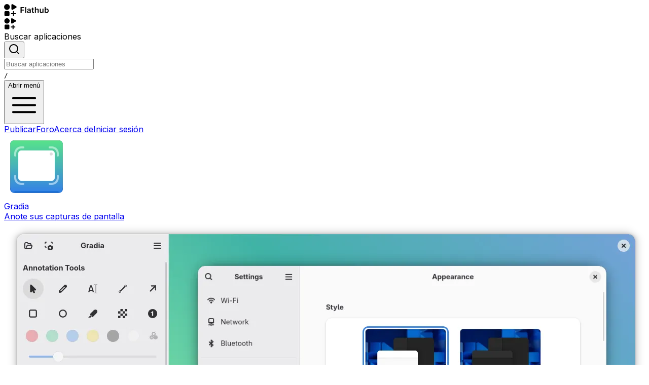

--- FILE ---
content_type: application/javascript
request_url: https://dl.flathub.org/assets/_next/static/chunks/app/%5Blocale%5D/(home)/page-9361085798b722f8.js
body_size: 15650
content:
try{!function(){var e="undefined"!=typeof window?window:"undefined"!=typeof global?global:"undefined"!=typeof globalThis?globalThis:"undefined"!=typeof self?self:{},t=(new e.Error).stack;t&&(e._sentryDebugIds=e._sentryDebugIds||{},e._sentryDebugIds[t]="7b9bc8fa-ffe1-46ab-a24a-ea11b69fb182",e._sentryDebugIdIdentifier="sentry-dbid-7b9bc8fa-ffe1-46ab-a24a-ea11b69fb182")}()}catch(e){}(self.webpackChunk_N_E=self.webpackChunk_N_E||[]).push([[1972,2282],{3809:(e,t,r)=>{"use strict";r.d(t,{default:()=>s});var a=r(66328),n=r(95155);function s(e){let{locale:t,...r}=e;if(!t)throw Error(void 0);return(0,n.jsx)(a.Dk,{locale:t,...r})}},7138:(e,t,r)=>{"use strict";r.d(t,{A:()=>n});var a=r(12115);let n=a.forwardRef(function({title:e,titleId:t,...r},n){return a.createElement("svg",Object.assign({xmlns:"http://www.w3.org/2000/svg",viewBox:"0 0 16 16",fill:"currentColor","aria-hidden":"true","data-slot":"icon",ref:n,"aria-labelledby":t},r),e?a.createElement("title",{id:t},e):null,a.createElement("path",{fillRule:"evenodd",d:"M8 1.75a.75.75 0 0 1 .692.462l1.41 3.393 3.664.293a.75.75 0 0 1 .428 1.317l-2.791 2.39.853 3.575a.75.75 0 0 1-1.12.814L7.998 12.08l-3.135 1.915a.75.75 0 0 1-1.12-.814l.852-3.574-2.79-2.39a.75.75 0 0 1 .427-1.318l3.663-.293 1.41-3.393A.75.75 0 0 1 8 1.75Z",clipRule:"evenodd"}))})},7746:(e,t,r)=>{"use strict";r.d(t,{A:()=>n});var a=r(12115);let n=a.forwardRef(function(e,t){let{title:r,titleId:n,...s}=e;return a.createElement("svg",Object.assign({xmlns:"http://www.w3.org/2000/svg",viewBox:"0 0 20 20",fill:"currentColor","aria-hidden":"true","data-slot":"icon",ref:t,"aria-labelledby":n},s),r?a.createElement("title",{id:n},r):null,a.createElement("path",{fillRule:"evenodd",d:"M16.403 12.652a3 3 0 0 0 0-5.304 3 3 0 0 0-3.75-3.751 3 3 0 0 0-5.305 0 3 3 0 0 0-3.751 3.75 3 3 0 0 0 0 5.305 3 3 0 0 0 3.75 3.751 3 3 0 0 0 5.305 0 3 3 0 0 0 3.751-3.75Zm-2.546-4.46a.75.75 0 0 0-1.214-.883l-3.483 4.79-1.88-1.88a.75.75 0 1 0-1.06 1.061l2.5 2.5a.75.75 0 0 0 1.137-.089l4-5.5Z",clipRule:"evenodd"}))})},11658:(e,t,r)=>{"use strict";r.d(t,{DV:()=>i,FT:()=>u,lA:()=>n,lL:()=>l,v7:()=>s});var a=r(97007);function n(e){switch(e.toLowerCase()){case"audiovideo":return a.Ivv.audiovideo;case"development":return a.Ivv.development;case"education":return a.Ivv.education;case"game":return a.Ivv.game;case"graphics":return a.Ivv.graphics;case"network":return a.Ivv.network;case"office":return a.Ivv.office;case"science":return a.Ivv.science;case"system":return a.Ivv.system;case"utility":return a.Ivv.utility;default:return}}function s(e,t){try{return l(n(e),t)}catch(e){return}}function i(e,t){try{var r=e,a=t;switch(r){case"ActionGame":return a("action");case"AdventureGame":return a("adventure");case"ArcadeGame":return a("arcade");case"BlocksGame":return a("blocks");case"BoardGame":return a("board");case"CardGame":return a("card");case"Emulator":return a("emulators");case"KidsGame":return a("kids");case"LogicGame":return a("logic");case"RolePlaying":return a("role-playing");case"Shooter":return a("shooter");case"Simulation":return a("simulation");case"SportsGame":return a("sports");case"StrategyGame":return a("strategy");default:d(r)}return}catch(r){try{var n=e,s=t;switch(n){case"Midi":return s("midi");case"Mixer":return s("mixer");case"Sequencer":return s("sequencer");case"Tuner":return s("tuner");case"TV":return s("tv");case"AudioVideoEditing":return s("audio-video-editing");case"Player":return s("player");case"Recorder":return s("recorder");case"Music":return s("music");default:d(n)}return}catch(e){return}}}function l(e,t){switch(e){case a.Ivv.audiovideo:return t("audio-and-video");case a.Ivv.development:return t("developer-tools");case a.Ivv.game:return t("games");case a.Ivv.graphics:return t("graphics-and-photography");case a.Ivv.network:return t("networking");case a.Ivv.office:return t("productivity");case a.Ivv.utility:return t("utilities");case a.Ivv.science:return t("science");case a.Ivv.education:return t("education");case a.Ivv.system:return t("system");default:d(e)}}var o=function(e){return e.ActionGame="ActionGame",e.AdventureGame="AdventureGame",e.ArcadeGame="ArcadeGame",e.BlocksGame="BlocksGame",e.BoardGame="BoardGame",e.CardGame="CardGame",e.Emulator="Emulator",e.KidsGame="KidsGame",e.LogicGame="LogicGame",e.RolePlaying="RolePlaying",e.Shooter="Shooter",e.Simulation="Simulation",e.SportsGame="SportsGame",e.StrategyGame="StrategyGame",e}({}),c=function(e){return e.AudioVideoEditing="AudioVideoEditing",e.Midi="Midi",e.Mixer="Mixer",e.Music="Music",e.Player="Player",e.Recorder="Recorder",e.Sequencer="Sequencer",e.Tuner="Tuner",e.TV="TV",e}({});function d(e){throw Error("Didn't expect to get here")}function u(e){if(e)switch(e.toLowerCase()){case a.Ivv.game:return Object.keys(o).filter(e=>"Emulator"!==e);case a.Ivv.audiovideo:return Object.keys(c)}}},15057:(e,t,r)=>{"use strict";r.d(t,{E:()=>s});var a=r(95155),n=r(70183);function s(e){let{className:t,...r}=e;return(0,a.jsx)("div",{className:(0,n.cn)("animate-pulse rounded-md bg-primary/10",t),...r})}},15679:(e,t,r)=>{"use strict";r.d(t,{PC:()=>s,ZO:()=>n,oS:()=>a,p8:()=>i,pX:()=>o,qc:()=>l});let a=12,n="".concat("https://flathub.org/api/v2","/auth/login"),s="https://dl.flathub.org/assets/_next/public",i=!0,l=999999.99,o=2},19078:(e,t,r)=>{"use strict";function a(e){return{id:e.app_id,name:e.name,summary:e.summary,icon:e.icon,metadata:{"flathub::verification::verified":e.verification_verified,"flathub::verification::method":e.verification_method,"flathub::verification::login_name":e.verification_login_name,"flathub::verification::login_provider":e.verification_login_provider,"flathub::verification::website":e.verification_website,"flathub::verification::timestamp":e.verification_timestamp,"flathub::verification::login_is_organization":e.verification_login_is_organization}}}r.d(t,{O:()=>a})},20589:(e,t,r)=>{"use strict";r.d(t,{U:()=>l});var a=r(95155),n=r(55843),s=r(70183),i=r(99895);let l=e=>{let{className:t,src:r,alt:l,width:o,height:c,fill:d=!1,loading:u="lazy",fetchPriority:h="auto",sizes:p,onClick:f,draggable:m=!0,pictureClassName:x,...b}=e,g="string"==typeof r?r:r.src,v=(e,t)=>{try{return(0,n.w)({endpoint:"https://imgproxy.flathub.org/",url:g,options:{resize:{width:o,height:c,resizing_type:d?"fill-down":"fit"},format:e,dpr:t,...b}})}catch(e){return console.error("Failed to generate imgproxy URL:",e,g),g}},k=e=>["".concat(v(e,1)," 1x"),"".concat(v(e,2)," 2x")].join(", "),w=(0,s.cn)(d?"object-cover size-full":"object-contain",t);return(0,a.jsx)(i.e7,{condition:f,wrapper:e=>(0,a.jsx)("button",{type:"button",onClick:f,className:"w-full h-full border-0 bg-transparent p-0 cursor-pointer",children:e}),children:(0,a.jsxs)("picture",{className:x,children:[(0,a.jsx)("source",{srcSet:k("avif"),type:"image/avif"}),(0,a.jsx)("source",{srcSet:k("webp"),type:"image/webp"}),(0,a.jsx)("img",{src:v("webp",1),alt:l,className:w,width:d?void 0:o,height:d?void 0:c,loading:u,decoding:"async",fetchPriority:h,sizes:p,draggable:m})]})})}},22233:(e,t,r)=>{"use strict";r.d(t,{Tooltip:()=>l,TooltipContent:()=>c,TooltipProvider:()=>i,TooltipTrigger:()=>o});var a=r(95155);r(12115);var n=r(26852),s=r(70183);function i(e){let{delayDuration:t=0,...r}=e;return(0,a.jsx)(n.Kq,{"data-slot":"tooltip-provider",delayDuration:t,...r})}function l(e){let{...t}=e;return(0,a.jsx)(i,{children:(0,a.jsx)(n.bL,{"data-slot":"tooltip",...t})})}function o(e){let{...t}=e;return(0,a.jsx)(n.l9,{"data-slot":"tooltip-trigger",...t})}function c(e){let{className:t,sideOffset:r=0,children:i,...l}=e;return(0,a.jsx)(n.ZL,{children:(0,a.jsxs)(n.UC,{"data-slot":"tooltip-content",sideOffset:r,className:(0,s.cn)("z-50 overflow-hidden rounded-xl p-3 text-xs animate-in fade-in-0 zoom-in-95 data-[state=closed]:animate-out data-[state=closed]:fade-out-0 data-[state=closed]:zoom-out-95 data-[side=bottom]:slide-in-from-top-2 data-[side=left]:slide-in-from-end-2 data-[side=right]:slide-in-from-start-2 data-[side=top]:slide-in-from-bottom-2","drop-shadow-sm","bg-flathub-white dark:bg-flathub-granite-gray dark:text-flathub-gainsborow text-flathub-arsenic","font-semibold",t),...l,children:[i,(0,a.jsx)(n.i3,{className:"bg-flathub-white dark:bg-flathub-granite-gray fill-flathub-white dark:fill-flathub-granite-gray z-50 size-2.5 translate-y-[calc(-50%_-_2px)] rotate-45 rounded-[2px]"})]})})}},22788:(e,t,r)=>{Promise.resolve().then(r.bind(r,74242)),Promise.resolve().then(r.bind(r,18298)),Promise.resolve().then(r.bind(r,33742)),Promise.resolve().then(r.bind(r,99776)),Promise.resolve().then(r.bind(r,47785)),Promise.resolve().then(r.bind(r,25979)),Promise.resolve().then(r.bind(r,59441)),Promise.resolve().then(r.bind(r,80549)),Promise.resolve().then(r.bind(r,1043)),Promise.resolve().then(r.bind(r,11515)),Promise.resolve().then(r.bind(r,53455)),Promise.resolve().then(r.bind(r,45339)),Promise.resolve().then(r.bind(r,5947)),Promise.resolve().then(r.bind(r,86639)),Promise.resolve().then(r.bind(r,3809))},22952:(e,t,r)=>{"use strict";r.d(t,{N_:()=>l,V2:()=>o,a8:()=>c,rd:()=>d});var a=r(55251),n=r(84497),s=r(89747);let i=(0,n.A)({locales:s.eo,defaultLocale:"en"}),{Link:l,redirect:o,usePathname:c,useRouter:d,getPathname:u}=(0,a.A)(i)},35804:(e,t,r)=>{"use strict";r.d(t,{A:()=>u});var a=r(95155),n=r(70183),s=r(99392),i=r(89129),l=r(2821),o=r(12115),c=r(64034);let d=e=>{var t;let{ref:r,items:d,className:u}=e,h=null!=(t=d.find(e=>e.selected))?t:null;return(0,a.jsxs)(s.WF,{value:h,onChange:e=>{null==e||e.onClick()},as:"div",className:(0,n.cn)("relative",u),children:[(0,a.jsxs)(s.go,{className:(0,l.$)("bg-flathub-gainsborow dark:bg-flathub-arsenic rounded-full px-4 py-3 font-semibold flex items-center","w-full","flex items-center justify-between gap-2"),children:[null==h?void 0:h.content,(0,a.jsx)(c.A,{className:"size-6"})]}),(0,a.jsx)(i.e,{enter:"transition duration-100 ease-out",enterFrom:"transform scale-95 opacity-0",enterTo:"transform scale-100 opacity-100",leave:"transition duration-75 ease-out",leaveFrom:"transform scale-100 opacity-100",leaveTo:"transform scale-95 opacity-0",children:(0,a.jsx)(s.wh,{className:(0,l.$)("bg-flathub-white dark:bg-flathub-arsenic rounded-3xl mt-1","absolute","w-full","z-10","shadow-md"),children:d.map(e=>(0,a.jsx)(s.h7,{value:e,as:o.Fragment,children:t=>{let{focus:r,selected:n}=t;return(0,a.jsx)("div",{className:(0,l.$)("p-4","cursor-pointer",n&&"font-semibold",r&&"bg-flathub-gainsborow/40 dark:bg-flathub-gainsborow/10","first:rounded-t-3xl last:rounded-b-3xl"),children:e.content})}},e.id))})})]})};d.displayName="FlathubListbox";let u=d},36163:(e,t,r)=>{"use strict";r.d(t,{A:()=>c});var a=r(95155),n=r(98524),s=r(2821),i=r(97896),l=r(70183),o=r(22952);let c=e=>(0,a.jsxs)("div",{className:"w-full",children:["withTitle"===e.type&&(0,a.jsx)("header",{className:"mb-3 flex max-w-full flex-row content-center justify-between",children:(0,a.jsx)("h2",{className:"my-auto text-2xl font-bold",children:e.title})}),("withCustomHeader"===e.type||"withCustomHeaderAndTransparent"===e.type)&&(0,a.jsx)("div",{className:"mb-3",children:e.customHeader}),(0,a.jsxs)("div",{className:"grid grid-cols-1 justify-around gap-4 md:grid-cols-2 lg:grid-cols-3 2xl:grid-cols-3",children:[!e.applications&&e.numberOfApps&&[...Array(e.numberOfApps)].map((e,t)=>(0,a.jsx)(n.u,{},t)),e.applications.map(t=>(0,a.jsx)("div",{children:(0,a.jsx)(n.X,{application:t,variant:"withCustomHeaderAndTransparent"===e.type?"flat":"default"})},t.id))]}),e.showMore&&(0,a.jsx)("div",{className:(0,s.A)("flex flex-row justify-center","mt-5"),children:(0,a.jsx)(i.$,{asChild:!0,variant:"secondary",size:"xl",className:(0,l.cn)("withCustomHeaderAndTransparent"===e.type&&"dark:bg-flathub-white/15 bg-flathub-black/10","withCustomHeaderAndTransparent"===e.type&&"transition duration-300 hover:bg-flathub-black/20 dark:hover:bg-flathub-white/25","rounded-full px-8 w-fit"),"aria-label":e.moreText,title:e.moreText,children:(0,a.jsx)(o.N_,{href:e.href,children:e.moreText})})},e.moreText)]})},59399:(e,t,r)=>{"use strict";r.d(t,{A:()=>o});var a=r(95155),n=r(18955),s=r(15239),i=r(81335),l=r(20589);let o=e=>{let{iconUrl:t,appName:r,size:o,priority:c=!1,...d}=e,u=(0,n.c3)();return(0,a.jsx)(a.Fragment,{children:t&&(t.startsWith("https://dl.flathub.org")||t.startsWith("https://flathub.org"))?(0,a.jsx)(l.U,{src:t,alt:u("app-logo",{app_name:r}),"aria-hidden":!0,fetchPriority:c?"high":"auto",width:o,height:o,...d}):(0,a.jsx)("div",{className:"dark:invert p-1",children:(0,a.jsx)(s.default,{src:i.default,alt:u("app-logo",{app_name:r}),width:o,height:o,"aria-hidden":!0,style:{maxHeight:"auto",maxWidth:"100%"},...d})})})}},64628:(e,t,r)=>{"use strict";r.d(t,{H:()=>A});var a=r(95155),n=r(12115),s=r(68072),i=r(70183),l=r(97896),o=r(60463),c=r(46298),d=r(18955);let u=n.createContext(null);function h(){let e=n.useContext(u);if(!e)throw Error("useCarousel must be used within a <Carousel />");return e}function p(e){let{orientation:t="horizontal",opts:r,setApi:l,plugins:o,className:c,children:h,...p}=e,f=(0,d.c3)(),[m,x]=(0,s.A)({...r,axis:"horizontal"===t?"x":"y"},o),[b,g]=n.useState(!1),[v,k]=n.useState(!1),w=n.useCallback(e=>{e&&(g(e.canScrollPrev()),k(e.canScrollNext()))},[]),y=n.useCallback(()=>{null==x||x.scrollPrev()},[x]),j=n.useCallback(()=>{null==x||x.scrollNext()},[x]),L=n.useCallback(e=>{"ArrowLeft"===e.key?(e.preventDefault(),y()):"ArrowRight"===e.key&&(e.preventDefault(),j())},[y,j]);return n.useEffect(()=>{x&&l&&l(x)},[x,l]),n.useEffect(()=>{if(x)return w(x),x.on("reInit",w),x.on("select",w),()=>{null==x||x.off("select",w)}},[x,w]),(0,a.jsx)(u,{value:{carouselRef:m,api:x,opts:r,orientation:t||((null==r?void 0:r.axis)==="y"?"vertical":"horizontal"),scrollPrev:y,scrollNext:j,canScrollPrev:b,canScrollNext:v},children:(0,a.jsx)("div",{onKeyDownCapture:L,className:(0,i.cn)("relative",c),role:"region","aria-roledescription":f("carousel"),"data-slot":"carousel",...p,children:h})})}function f(e){let{className:t,...r}=e,{carouselRef:n,orientation:s}=h();return(0,a.jsx)("div",{ref:n,className:"overflow-hidden","data-slot":"carousel-content",children:(0,a.jsx)("div",{className:(0,i.cn)("flex","horizontal"===s?"-ms-4":"-mt-4 flex-col",t),...r})})}function m(e){let{className:t,...r}=e,n=(0,d.c3)(),{orientation:s}=h();return(0,a.jsx)("div",{role:"group","aria-roledescription":n("slide"),"data-slot":"carousel-item",className:(0,i.cn)("min-w-0 shrink-0 grow-0 basis-full","horizontal"===s?"ps-4":"pt-4",t),...r})}function x(e){let{className:t,variant:r="outline",size:n="icon",...s}=e,{orientation:c,scrollPrev:d,canScrollPrev:u}=h();return(0,a.jsxs)(l.$,{"data-slot":"carousel-previous",variant:r,size:n,className:(0,i.cn)("absolute size-8 rounded-full","horizontal"===c?"top-1/2 -start-12 -translate-y-1/2 rtl:rotate-180":"-top-12 start-1/2 -translate-x-1/2 rotate-90",t),disabled:!u,onClick:d,...s,children:[(0,a.jsx)(o.A,{className:"size-7"}),(0,a.jsx)("span",{className:"sr-only",children:"Previous slide"})]})}function b(e){let{className:t,variant:r="outline",size:n="icon",...s}=e,{orientation:o,scrollNext:d,canScrollNext:u}=h();return(0,a.jsxs)(l.$,{"data-slot":"carousel-next",variant:r,size:n,className:(0,i.cn)("absolute size-8 rounded-full","horizontal"===o?"top-1/2 -end-12 -translate-y-1/2 rtl:rotate-180":"-bottom-12 start-1/2 -translate-x-1/2 rotate-90",t),disabled:!u,onClick:d,...s,children:[(0,a.jsx)(c.A,{className:"size-7"}),(0,a.jsx)("span",{className:"sr-only",children:"Next slide"})]})}var g=r(2821),v=r(99897),k=r(59399),w=r(5379),y=r(99895),j=r(71700),L=r(83862),N=r(86337),_=r(66328),C=r(22952),I=r(20589);let A=e=>{var t;let{heroBannerData:r,currentIndex:s,autoplay:i=!0,aboveTheFold:l=!1,forceTheme:o}=e,c=(0,_.Ym)(),[d,u]=(0,n.useState)(!1),{resolvedTheme:h}=(0,w.D)(),[A,z]=(0,n.useState)(),[O,M]=(0,n.useState)(0);(0,n.useEffect)(()=>{u(!0)},[]),(0,n.useEffect)(()=>{var e;if(!A)return;let t=null==(e=A.plugins())?void 0:e.autoplay;if(!t)return;O&&-1!==s&&A.scrollTo(s),M(A.selectedScrollSnap()+1);let r=()=>{M(A.selectedScrollSnap()+1),t.reset()},a=()=>{t.stop()},n=()=>{t.play()};return A.on("select",r),A.on("pointerDown",a),A.on("pointerUp",n),()=>{A.off("select",r),A.off("pointerDown",a),A.off("pointerUp",n)}},[A,s]);let S=null!=(t=(0,N.getLangDir)(c))?t:"ltr";return(0,a.jsxs)(p,{opts:{loop:!0,direction:S},plugins:[(0,L.J)(),(0,j.A)({delay:5e3,active:i})],className:"overflow-hidden shadow-md rounded-xl",setApi:z,children:[(0,a.jsx)(f,{className:"h-[288px] xl:h-[352px] ms-0",children:r.map((e,t)=>{var r,n,s,i;let c=(0,y.SF)(null==(r=e.appstream)?void 0:r.branding,"dark"),u=(0,y.SF)(null==(n=e.appstream)?void 0:n.branding,null!=o?o:h),p=d?u&&"black"===(0,y.w5)(u.value)?"text-flathub-dark-gunmetal":"text-flathub-lotion":"text-flathub-dark-gunmetal dark:text-flathub-lotion";return(0,a.jsx)(m,{className:"basis-full ps-0",children:(0,a.jsx)(C.N_,{href:"/apps/".concat(e.appstream.id),passHref:!0,style:{backgroundColor:null!=(i=d?u&&u.value:c&&c.value)?i:"#FF00DC"},className:(0,g.A)("flex min-w-0 items-center gap-4 p-4 py-0 duration-500","hover:cursor-grab","h-full"),children:(0,a.jsxs)("div",{className:"flex justify-center flex-row w-full h-full gap-6 px-16",children:[(0,a.jsxs)("div",{className:"flex flex-col justify-center items-center lg:w-1/3 h-auto w-full",children:[(0,a.jsx)("div",{className:"relative flex shrink-0 flex-wrap items-center justify-center drop-shadow-md lg:h-[128px] lg:w-[128px]",children:(0,a.jsx)(k.A,{priority:l&&0===t,iconUrl:e.appstream.icon,appName:e.appstream.name,loading:"eager",quality:100,size:128,fetchPriority:l&&0===t?"high":"auto"})}),(0,a.jsx)("div",{className:"flex pt-3",children:(0,a.jsx)("span",{className:(0,g.A)("truncate whitespace-nowrap text-2xl font-black",p),children:e.appstream.name})}),(0,a.jsx)("div",{className:(0,g.A)("line-clamp-2 text-sm text-center",p,"lg:line-clamp-3"),children:e.appstream.summary})]}),(null==(s=e.appstream.screenshots)?void 0:s[0])&&(0,a.jsx)(I.U,{pictureClassName:"hidden w-2/3 xl:flex justify-center items-center overflow-hidden relative h-auto",...(0,v.i)(e.appstream.screenshots[0]),alt:e.appstream.name,loading:"eager",className:(0,g.A)("absolute rounded-lg",e.app.isFullscreen?"top-20":"top-10 "),fetchPriority:l&&0===t?"high":"auto"})]})})},e.appstream.id)})}),(0,a.jsx)(x,{className:(0,g.A)("text-flathub-black dark:text-flathub-white","hover:text-flathub-black dark:hover:text-flathub-white","hover:bg-flathub-black/10 dark:hover:bg-flathub-white/10","absolute start-4 top-1/2 size-11",o&&"hidden"),variant:"ghost"}),(0,a.jsx)(b,{className:(0,g.A)("text-flathub-black dark:text-flathub-white","hover:text-flathub-black dark:hover:text-flathub-white","hover:bg-flathub-black/10 dark:hover:bg-flathub-white/10","absolute end-4 top-1/2 size-11",o&&"hidden"),variant:"ghost"})]})}},66780:(e,t,r)=>{"use strict";r.d(t,{A:()=>u});var a=r(95155),n=r(2821),s=r(77802),i=r(72148),l=r(70183),o=r(35804);let c=e=>{let{items:t,variant:r="primary",size:o="sm",layoutId:c="tab"}=e,d="multi-toggle-".concat(r,"-").concat(o);return(0,a.jsx)(s.o,{id:d,children:(0,a.jsx)("ul",{className:(0,n.$)("sm"===o?"flex":"hidden md:flex","w-full cursor-pointer justify-around rounded-full overflow-visible","primary"===r&&"border border-flathub-gray-x11 dark:border-flathub-lotion/10","secondary"===r&&"bg-flathub-gainsborow dark:bg-flathub-arsenic","flat"===r&&"dark:bg-flathub-white/15 bg-flathub-black/10","py-1 text-center","sm"===o?"h-[34px]":"h-14"),children:t.map(e=>(0,a.jsxs)("li",{className:"relative z-10 mx-1 w-full truncate overflow-visible",children:[(0,a.jsx)("button",{type:"button",onClick:e.onClick,disabled:e.disabled,className:(0,n.$)(e.selected&&"primary"===r&&"text-flathub-white",e.selected&&"secondary"===r&&"text-flathub-black dark:text-flathub-white",e.selected&&"flat"===r&&"text-flathub-black dark:text-flathub-white",!e.selected&&"primary"===r&&"enabled:text-flathub-arsenic enabled:hover:bg-flathub-gray-x11 enabled:hover:text-flathub-white",!e.selected&&"secondary"===r&&"enabled:text-flathub-arsenic enabled:hover:bg-flathub-white/50",!e.selected&&"flat"===r&&"enabled:text-flathub-arsenic enabled:hover:bg-flathub-white/50",!e.selected&&"dark:enabled:text-flathub-lotion dark:enabled:hover:bg-flathub-white/10 dark:enabled:hover:text-flathub-lotion",e.disabled&&"cursor-not-allowed text-flathub-gainsborow dark:text-flathub-arsenic","h-full w-full rounded-full transition","lg"===o&&"px-4"),children:(0,a.jsx)("span",{className:"truncate",children:e.content})}),e.selected&&(0,a.jsx)(i.P.div,{className:(0,l.cn)("absolute top-0 -z-10 h-full w-full rounded-full","primary"===r?"bg-flathub-celestial-blue":"dark:bg-flathub-gainsborow/20 bg-flathub-white",e.color),layoutId:c,initial:!1,transition:{type:"spring",stiffness:500,damping:30}})]},e.id))})})},d=e=>{let{ref:t,items:r,size:s="lg",variant:i="primary",layoutId:l}=e;return(0,a.jsxs)(a.Fragment,{children:[(0,a.jsx)(o.A,{items:r,className:(0,n.$)("sm"===s?"hidden":"md:hidden","w-full")}),(0,a.jsx)(c,{items:r,variant:i,size:s,layoutId:l})]})};d.displayName="MultiToggle";let u=d},69527:(e,t,r)=>{"use strict";r.d(t,{K:()=>p});var a=r(95155),n=r(59399),s=r(7138),i=r(18955),l=r(5379),o=r(99895),c=r(70183),d=r(2821),u=r(12115),h=r(22952);let p=e=>{var t;let{appOfTheDay:r,className:p}=e,f=(0,i.c3)(),[m,x]=(0,u.useState)(!1),{resolvedTheme:b}=(0,l.D)();if((0,u.useEffect)(()=>{x(!0)},[]),!r)return null;let g=(0,o.SF)(r.branding,"dark"),v=(0,o.SF)(r.branding,b),k=m?"black"===(0,o.w5)(v.value)?"text-flathub-dark-gunmetal":"text-flathub-lotion":"text-flathub-dark-gunmetal dark:text-flathub-lotion";return(0,a.jsx)(h.N_,{href:"/apps/".concat(r.id),passHref:!0,style:{backgroundColor:null!=(t=m?v&&v.value:g&&g.value)?t:"#FF00DC"},className:(0,c.cn)("rounded-xl","flex min-w-0 items-center gap-4 p-8 pb-0 duration-500","hover:cursor-pointer","shadow-md",k,p),children:(0,a.jsxs)("div",{className:"grid grid-cols-2 grid-rows-[auto_1fr] w-full h-full",children:[(0,a.jsxs)("div",{className:"flex gap-1 col-span-2 items-center col-start-1 row-start-1",children:[(0,a.jsx)(s.A,{className:(0,d.A)(k,"size-4 shrink-0")}),f("app-of-the-day")]}),(0,a.jsxs)("div",{className:"flex flex-col gap-2 py-8 col-start-1 row-start-2",children:[(0,a.jsx)("span",{className:"text-2xl break-words font-extrabold",children:r.name}),(0,a.jsx)("span",{className:(0,d.A)("line-clamp-2 text-sm","lg:line-clamp-3"),children:r.summary})]}),(0,a.jsx)("div",{className:"col-start-2 row-start-1 row-span-2 relative h-[128px] justify-center flex overflow-hidden",children:(0,a.jsx)("div",{className:"absolute drop-shadow-md",children:(0,a.jsx)(n.A,{size:128,priority:!0,quality:100,iconUrl:r.icon,appName:r.name})})})]})})}},70183:(e,t,r)=>{"use strict";r.d(t,{cn:()=>s});var a=r(2821),n=r(75889);function s(){for(var e=arguments.length,t=Array(e),r=0;r<e;r++)t[r]=arguments[r];return(0,n.QP)((0,a.$)(t))}},71847:(e,t,r)=>{"use strict";r.d(t,{A:()=>o});var a=r(12115);let n=e=>{let t=e.replace(/^([A-Z])|[\s-_]+(\w)/g,(e,t,r)=>r?r.toUpperCase():t.toLowerCase());return t.charAt(0).toUpperCase()+t.slice(1)},s=function(){for(var e=arguments.length,t=Array(e),r=0;r<e;r++)t[r]=arguments[r];return t.filter((e,t,r)=>!!e&&""!==e.trim()&&r.indexOf(e)===t).join(" ").trim()};var i={xmlns:"http://www.w3.org/2000/svg",width:24,height:24,viewBox:"0 0 24 24",fill:"none",stroke:"currentColor",strokeWidth:2,strokeLinecap:"round",strokeLinejoin:"round"};let l=(0,a.forwardRef)((e,t)=>{let{color:r="currentColor",size:n=24,strokeWidth:l=2,absoluteStrokeWidth:o,className:c="",children:d,iconNode:u,...h}=e;return(0,a.createElement)("svg",{ref:t,...i,width:n,height:n,stroke:r,strokeWidth:o?24*Number(l)/Number(n):l,className:s("lucide",c),...!d&&!(e=>{for(let t in e)if(t.startsWith("aria-")||"role"===t||"title"===t)return!0})(h)&&{"aria-hidden":"true"},...h},[...u.map(e=>{let[t,r]=e;return(0,a.createElement)(t,r)}),...Array.isArray(d)?d:[d]])}),o=(e,t)=>{let r=(0,a.forwardRef)((r,i)=>{let{className:o,...c}=r;return(0,a.createElement)(l,{ref:i,iconNode:t,className:s("lucide-".concat(n(e).replace(/([a-z0-9])([A-Z])/g,"$1-$2").toLowerCase()),"lucide-".concat(e),o),...c})});return r.displayName=n(e),r}},73722:(e,t,r)=>{"use strict";r.d(t,{A:()=>o});var a=r(95155);r(12115);var n=r(7746),s=r(99210),i=r(22233),l=r(18955);let o=e=>{let{appId:t,verificationStatus:r}=e,o=(0,l.c3)();return(null==r?void 0:r.verified)==!0?(0,a.jsx)(i.TooltipProvider,{children:(0,a.jsxs)(i.Tooltip,{children:[(0,a.jsx)(i.TooltipTrigger,{asChild:!0,children:(0,a.jsx)("button",{"aria-label":o("app-is-verified"),className:"size-6 flex justify-center items-center",children:(0,a.jsx)(n.A,{className:"size-5 text-flathub-celestial-blue","aria-label":o("app-is-verified")})})}),(0,a.jsx)(i.TooltipContent,{side:"right",className:"max-w-xs",children:"manual"===r.method?o.rich("verified-manually-tooltip",{appid:e=>(0,a.jsx)("b",{children:t})}):"website"===r.method?o.rich("verified-website-tooltip",{appid:e=>(0,a.jsx)("b",{children:t}),website:e=>(0,a.jsx)("b",{children:r.website})}):"login_provider"===r.method?o.rich("verified-login-provider-tooltip",{appid:e=>(0,a.jsx)("b",{children:t}),loginname:e=>(0,a.jsx)("b",{children:r.login_name}),loginprovider:e=>(0,a.jsx)("b",{children:(0,s.r)(r.login_provider)})}):o("verified")})]})}):null}},74242:(e,t,r)=>{"use strict";r.d(t,{default:()=>A});var a=r(95155),n=r(18955),s=r(12115),i=r(15679),l=r(19078),o=r(11658),c=r(36163),d=r(64628),u=r(2821),h=r(69527),p=r(66780),f=r(97896);let m=()=>(0,a.jsxs)("svg",{viewBox:"0 0 90.222923 30.691675",version:"1.1",id:"svg1",xmlns:"http://www.w3.org/2000/svg",children:[(0,a.jsx)("defs",{id:"defs1"}),(0,a.jsxs)("g",{id:"layer1",transform:"translate(-97.366666,-138.1125)",children:[(0,a.jsx)("rect",{style:{fill:"transparent",fillOpacity:1,stroke:"currentColor",strokeWidth:1.5875,strokeLinecap:"round",strokeLinejoin:"round",strokeMiterlimit:2,strokeOpacity:1},id:"rect17",width:"11.90625",height:"23.812504",x:"174.88959",y:"144.19792",rx:"2.6458333",ry:"2.645833"}),(0,a.jsx)("circle",{style:{fill:"currentColor",fillOpacity:1,stroke:"transparent",strokeWidth:1.5875,strokeLinecap:"round",strokeLinejoin:"round",strokeMiterlimit:2,strokeOpacity:1},id:"circle17",cx:"177.53542",cy:"146.84375",r:"1.0583333"}),(0,a.jsx)("path",{style:{fill:"transparent",fillOpacity:1,stroke:"currentColor",strokeWidth:.529167,strokeLinecap:"round",strokeLinejoin:"round",strokeMiterlimit:2,strokeOpacity:1},d:"m 178.85833,166.42292 h 3.96875",id:"path18"}),(0,a.jsx)("rect",{style:{fill:"transparent",fillOpacity:1,stroke:"currentColor",strokeWidth:1.5875,strokeLinecap:"round",strokeLinejoin:"round",strokeMiterlimit:2,strokeOpacity:1},id:"rect27",width:"13.229166",height:"27.781256",x:"156.36876",y:"140.22917",rx:"2.6458333",ry:"2.6458333"}),(0,a.jsx)("path",{style:{fill:"transparent",fillOpacity:1,stroke:"currentColor",strokeWidth:.529167,strokeLinecap:"round",strokeLinejoin:"round",strokeMiterlimit:2,strokeOpacity:1},d:"m 160.99896,166.42292 h 3.96875",id:"path27"}),(0,a.jsx)("path",{style:{fill:"transparent",fillOpacity:1,stroke:"currentColor",strokeWidth:1.5875,strokeLinecap:"round",strokeLinejoin:"round",strokeMiterlimit:2,strokeOpacity:1},d:"m 161.52813,142.34583 h 2.91041",id:"path28"}),(0,a.jsxs)("g",{id:"g29",transform:"matrix(0.26458333,0,0,0.26458333,-268.55208,192.0875)",children:[(0,a.jsx)("rect",{style:{opacity:1,fill:"transparent",fillOpacity:1,stroke:"currentColor",strokeWidth:5.99999,strokeLinecap:"round",strokeLinejoin:"round",strokeMiterlimit:2,strokeOpacity:1},id:"rect28",width:"140.00002",height:"110.00001",x:"1446",y:"-201",rx:"10",ry:"9.999999"}),(0,a.jsx)("rect",{style:{opacity:1,fill:"currentColor",fillOpacity:1,stroke:"transparent",strokeWidth:5.99999,strokeLinecap:"round",strokeLinejoin:"round",strokeMiterlimit:2,strokeOpacity:1},id:"rect29",width:"29.999998",height:"10",x:"136",y:"-1454",rx:"5",ry:"5",transform:"matrix(0,-1,-1,0,0,0)"}),(0,a.jsx)("path",{style:{opacity:1,fill:"transparent",fillOpacity:1,stroke:"currentColor",strokeWidth:2,strokeLinecap:"round",strokeLinejoin:"round",strokeMiterlimit:2,strokeOpacity:1},d:"m 1508.5,-97 h 15",id:"path29"})]}),(0,a.jsx)("rect",{style:{fill:"transparent",fillOpacity:1,stroke:"currentColor",strokeWidth:1.5875,strokeLinecap:"round",strokeLinejoin:"round",strokeMiterlimit:2,strokeOpacity:1},id:"rect30",width:"10.583333",height:"19.843754",x:"98.160416",y:"148.16667",rx:"2.6458333",ry:"2.645833"}),(0,a.jsx)("circle",{style:{fill:"currentColor",fillOpacity:1,stroke:"transparent",strokeWidth:1.5875,strokeLinecap:"round",strokeLinejoin:"round",strokeMiterlimit:2,strokeOpacity:1},id:"circle30",cx:"103.45209",cy:"148.96042",r:"1.0583333"}),(0,a.jsx)("path",{style:{fill:"transparent",fillOpacity:1,stroke:"currentColor",strokeWidth:.529167,strokeLinecap:"round",strokeLinejoin:"round",strokeMiterlimit:2,strokeOpacity:1},d:"m 101.46771,166.42292 h 3.96875",id:"path30"})]})]});var x=r(98524),b=r(70183),g=r(22952);let v=e=>{let{mobile:t,moreLinkLabel:r,moreLink:n,title:s,description:i,logo:o}=e;return(0,a.jsxs)("div",{className:(0,u.A)("flex flex-col lg:flex-row","bg-linear-to-r from-[#c6eaf8] to-[#c4f3c9] dark:from-[#2f3d9f] dark:to-[#682889]","p-4 pb-6 pt-9 md:p-12 md:pe-9 rounded-xl gap-4"),children:[(0,a.jsxs)("div",{className:"flex flex-col gap-4 items-center lg:items-start justify-center lg:w-1/3",children:[(0,a.jsx)("div",{className:"w-full max-w-64 md:max-w-80",children:o}),(0,a.jsx)("h1",{className:"lg:pt-3 text-5xl md:text-6xl font-black",children:s}),i&&(0,a.jsx)("div",{children:i}),(0,a.jsx)(f.$,{asChild:!0,variant:"secondary",size:"xl",className:(0,b.cn)("dark:bg-flathub-white/15 bg-flathub-black/10","transition duration-300 hover:bg-flathub-black/20 dark:hover:bg-flathub-white/25","active:bg-flathub-black/40 dark:active:bg-flathub-white/50","rounded-full px-8 hidden lg:flex w-fit"),"aria-label":r,title:r,children:(0,a.jsx)(g.N_,{href:n,children:r})})]}),(0,a.jsx)("div",{className:"pt-5 lg:pt-0 grid grid-cols-1 md:grid-cols-2 gap-1.5 lg:w-2/3",children:t.hits.map(l.O).map(e=>(0,a.jsx)(x.X,{size:"sm",variant:"flat",application:e},e.id))}),(0,a.jsx)("div",{className:"flex justify-center lg:hidden ",children:(0,a.jsx)(f.$,{asChild:!0,variant:"secondary",size:"xl",className:(0,b.cn)("dark:bg-flathub-white/15 bg-flathub-black/10","transition duration-300 hover:bg-flathub-black/20 dark:hover:bg-flathub-white/25","rounded-full px-8 w-fit"),"aria-label":r,title:r,children:(0,a.jsx)(g.N_,{href:n,children:r})})})]})},k=()=>(0,a.jsxs)("svg",{viewBox:"0 0 102.29273 30.745001",version:"1.1",id:"svg1",xmlns:"http://www.w3.org/2000/svg",children:[(0,a.jsx)("defs",{id:"defs1"}),(0,a.jsxs)("g",{id:"layer1",transform:"translate(-50.535402,-124.88332)",children:[(0,a.jsx)("path",{style:{fill:"none",stroke:"currentColor",strokeWidth:"6",strokeLinecap:"round",strokeLinejoin:"round",strokeMiterlimit:"2"},d:"m 1800.5238,1173.8904 -7.0476,47.2192 A 8.6182326,8.6182326 49.244472 0 0 1802,1231 h 2 a 10.871029,10.871029 147.22198 0 0 9.8966,-6.3726 l 2.9654,-6.5237 A 15.530042,15.530042 147.22198 0 1 1831,1209 h 35 a 15.530042,15.530042 32.778023 0 1 14.138,9.1037 l 2.9654,6.5237 A 10.871029,10.871029 32.778023 0 0 1893,1231 h 2 a 8.6182326,8.6182326 130.75553 0 0 8.5238,-9.8904 l -7.0476,-47.2192 A 11.603307,11.603307 40.755528 0 0 1885,1164 h -73 a 11.603307,11.603307 139.24447 0 0 -11.4762,9.8904 z",id:"path198",transform:"matrix(0.26458333,0,0,0.26458333,-423.16987,-170.89417)"}),(0,a.jsx)("path",{style:{fill:"#c5eee1",fillOpacity:"1",stroke:"currentColor",strokeWidth:"1.5875",strokeLinecap:"round",strokeLinejoin:"round",strokeMiterlimit:"2"},d:"m 55.990537,142.90166 h 5.291667",id:"path200"}),(0,a.jsx)("path",{style:{fill:"#c5eee1",fillOpacity:"1",stroke:"currentColor",strokeWidth:"1.5875",strokeLinecap:"round",strokeLinejoin:"round",strokeMiterlimit:"2"},d:"m 58.636371,140.25583 v 5.29166",id:"path201"}),(0,a.jsx)("path",{style:{fill:"#c5eee1",fillOpacity:"1",stroke:"currentColor",strokeWidth:"1.5875",strokeLinecap:"round",strokeLinejoin:"round",strokeMiterlimit:"2"},d:"m 111.81762,144.22458 h 5.29167",id:"path200-2"}),(0,a.jsx)("path",{style:{fill:"#c5eee1",fillOpacity:"1",stroke:"currentColor",strokeWidth:"1.5875",strokeLinecap:"round",strokeLinejoin:"round",strokeMiterlimit:"2"},d:"m 114.46345,141.57874 v 5.29167",id:"path201-6"}),(0,a.jsx)("circle",{style:{fill:"currentColor",fillOpacity:"1",stroke:"none",strokeWidth:"1.5875",strokeLinecap:"round",strokeLinejoin:"round",strokeMiterlimit:"2"},id:"path202",cx:"69.881165",cy:"142.90166",r:"1.190625"}),(0,a.jsx)("circle",{style:{fill:"currentColor",fillOpacity:"1",stroke:"none",strokeWidth:"1.5875",strokeLinecap:"round",strokeLinejoin:"round",strokeMiterlimit:"2"},id:"circle202",cx:"74.643661",cy:"142.90166",r:"1.190625"}),(0,a.jsxs)("g",{id:"g204",transform:"matrix(0,0.26458333,-0.26458333,0,384.20616,-352.26604)",style:{fill:"currentColor",fillOpacity:1},children:[(0,a.jsx)("circle",{style:{opacity:"1",fill:"currentColor",fillOpacity:"1",strokeWidth:"5.99999",strokeLinecap:"round",strokeLinejoin:"round",strokeMiterlimit:"2"},id:"circle203",cx:"1862.5",cy:"1179",r:"4.5"}),(0,a.jsx)("circle",{style:{opacity:"1",fill:"currentColor",fillOpacity:"1",strokeWidth:"5.99999",strokeLinecap:"round",strokeLinejoin:"round",strokeMiterlimit:"2"},id:"circle204",cx:"1880.5",cy:"1179",r:"4.5"})]}),(0,a.jsx)("rect",{style:{fill:"none",fillOpacity:"1",stroke:"currentColor",strokeWidth:"1.5875",strokeLinecap:"round",strokeLinejoin:"round",strokeMiterlimit:"2",strokeOpacity:1},id:"rect205",width:"42.862564",height:"19.050005",x:"109.17182",y:"135.7579",rx:"2.6458333",ry:"2.6458328"}),(0,a.jsx)("rect",{style:{fill:"none",fillOpacity:"1",stroke:"currentColor",strokeWidth:"1.5875",strokeLinecap:"round",strokeLinejoin:"round",strokeMiterlimit:"2",strokeOpacity:1},id:"rect211",width:"21.695768",height:"14.287506",x:"119.75519",y:"138.13916",rx:"1.5875",ry:"1.5874999"}),(0,a.jsx)("circle",{style:{fill:"currentColor",fillOpacity:"1",stroke:"none",strokeWidth:"1.5875",strokeLinecap:"round",strokeLinejoin:"round",strokeMiterlimit:"2"},id:"circle211",cx:"144.49367",cy:"143.95999",r:"1.190625"}),(0,a.jsx)("circle",{style:{fill:"currentColor",fillOpacity:"1",stroke:"none",strokeWidth:"1.5875",strokeLinecap:"round",strokeLinejoin:"round",strokeMiterlimit:"2"},id:"circle212",cx:"149.25616",cy:"143.95999",r:"1.190625"}),(0,a.jsxs)("g",{id:"g214",transform:"matrix(0,0.26458333,-0.26458333,0,458.81866,-351.20771)",style:{fill:"currentColor",fillOpacity:1},children:[(0,a.jsx)("circle",{style:{opacity:"1",fill:"currentColor",fillOpacity:"1",strokeWidth:"5.99999",strokeLinecap:"round",strokeLinejoin:"round",strokeMiterlimit:"2"},id:"circle213",cx:"1862.5",cy:"1179",r:"4.5"}),(0,a.jsx)("circle",{style:{opacity:"1",fill:"currentColor",fillOpacity:"1",strokeWidth:"5.99999",strokeLinecap:"round",strokeLinejoin:"round",strokeMiterlimit:"2"},id:"circle214",cx:"1880.5",cy:"1179",r:"4.5"})]}),(0,a.jsx)("path",{style:{fill:"none",stroke:"currentColor",strokeWidth:"6.57902",strokeLinecap:"round",strokeLinejoin:"round",strokeMiterlimit:"2"},d:"M 1792.9997,1131.3043 V 1228 a 10,10 45 0 0 10,10 h 50.1303 a 24.869746,24.869746 135 0 0 24.8697,-24.8697 l 0,-81.826 a 10,10 45 0 0 -10,-10 h -65 a 10,10 135 0 0 -10,10 z",id:"path215-2",transform:"matrix(0.23345588,0,0,0.24940232,-333.49162,-153.95216)"}),(0,a.jsx)("path",{style:{fill:"#c5eee1",fillOpacity:"1",stroke:"currentColor",strokeWidth:"1.5875",strokeLinecap:"round",strokeLinejoin:"round",strokeMiterlimit:"2"},d:"M 88.269704,146.07666 H 93.56137",id:"path222"}),(0,a.jsx)("path",{style:{fill:"#c5eee1",fillOpacity:"1",stroke:"currentColor",strokeWidth:"1.5875",strokeLinecap:"round",strokeLinejoin:"round",strokeMiterlimit:"2"},d:"m 90.915537,143.43083 v 5.29166",id:"path223"}),(0,a.jsx)("circle",{style:{fill:"currentColor",fillOpacity:"1",stroke:"none",strokeWidth:"1.5875",strokeLinecap:"round",strokeLinejoin:"round",strokeMiterlimit:"2"},id:"path202-7",cx:"98.059288",cy:"147.13499",r:"1.190625"}),(0,a.jsx)("circle",{style:{fill:"currentColor",fillOpacity:"1",strokeWidth:"1.5875",strokeLinecap:"round",strokeLinejoin:"round",strokeMiterlimit:"2"},id:"circle203-5",cx:"144.75374",cy:"-100.9697",r:"1.190625",transform:"rotate(90)"}),(0,a.jsx)("rect",{style:{fill:"none",fillOpacity:"1",stroke:"currentColor",strokeWidth:"1.5875",strokeLinecap:"round",strokeLinejoin:"round",strokeMiterlimit:"2",strokeOpacity:1},id:"rect223",width:"13.49375",height:"10.054167",x:"88.269707",y:"128.87874",rx:"0.79374999",ry:"0.79374999"})]})]}),w=e=>{let{apps:t,sectionKey:r,title:i,description:o,logo:d}=e,h=(0,n.c3)(),[f,m]=(0,s.useState)(t[0].name),[x,b]=(0,s.useState)(t.find(e=>e.name===f)||t[0]);return(0,s.useEffect)(()=>{b(t.find(e=>e.name===f))},[f,t]),(0,a.jsx)("div",{className:(0,u.A)("flex flex-col lg:flex-row","bg-linear-to-r from-[#fdcde0] to-[#b0e5f0] dark:from-[#821756] dark:to-[#136673]","p-4 pb-6 pt-9 md:p-12 md:pe-9 rounded-xl gap-4"),children:(0,a.jsx)(c.A,{type:"withCustomHeaderAndTransparent",href:x.moreLink,applications:x.apps.hits.map(e=>(0,l.O)(e)),numberOfApps:12,customHeader:(0,a.jsxs)("div",{className:"flex flex-col gap-10 justify-center items-center",children:[(0,a.jsxs)("div",{className:"flex flex-col gap-4 items-center justify-center",children:[(0,a.jsx)("div",{className:"w-full max-w-64 md:max-w-80",children:d}),(0,a.jsx)("h1",{className:"text-center pt-3 text-5xl md:text-6xl font-black",children:i}),o&&(0,a.jsx)("div",{className:"text-center",children:o})]}),(0,a.jsx)(p.A,{items:t.map(e=>({id:e.name,content:(0,a.jsx)("div",{className:"font-semibold truncate",children:h(e.name)}),selected:e.name===f,onClick:()=>{m(e.name)}})),size:"lg",variant:"flat"})]}),showMore:!0,moreText:h(x.moreLinkLabel)},"".concat(r).concat(x.name))})},y=(0,r(71847).A)("sparkles",[["path",{d:"M11.017 2.814a1 1 0 0 1 1.966 0l1.051 5.558a2 2 0 0 0 1.594 1.594l5.558 1.051a1 1 0 0 1 0 1.966l-5.558 1.051a2 2 0 0 0-1.594 1.594l-1.051 5.558a1 1 0 0 1-1.966 0l-1.051-5.558a2 2 0 0 0-1.594-1.594l-5.558-1.051a1 1 0 0 1 0-1.966l5.558-1.051a2 2 0 0 0 1.594-1.594z",key:"1s2grr"}],["path",{d:"M20 2v4",key:"1rf3ol"}],["path",{d:"M22 4h-4",key:"gwowj6"}],["circle",{cx:"4",cy:"20",r:"2",key:"6kqj1y"}]]);function j(){let e=(0,n.c3)(),t=new Date,r=t.getMonth(),s=t.getDate(),i=t.getFullYear(),l=11===r&&s>=15;if(!l&&!(0===r&&s<=15))return null;let o=l?i:i-1;return(0,a.jsxs)(g.N_,{href:"/year-in-review/".concat(o),className:(0,u.A)("flex items-center gap-3","rounded-xl p-4 sm:py-5 sm:px-6","bg-gradient-to-r from-[#4158D0] via-[#C850C0] to-[#FFCC70]","text-white","shadow-lg","transition-all duration-300","hover:shadow-xl hover:scale-[1.01] hover:brightness-110"),children:[(0,a.jsx)(y,{className:"size-6 sm:size-8 flex-shrink-0"}),(0,a.jsxs)("div",{children:[(0,a.jsx)("h2",{className:"text-base sm:text-xl font-bold",children:e("year-in-review-banner.title",{year:o})}),(0,a.jsx)("div",{className:"text-sm sm:text-base text-white/90 hidden sm:block",children:e("year-in-review-banner.description")})]})]})}var L=r(20063);function N(e){let{mobile:t}=e,r=(0,n.c3)();return(0,a.jsx)(v,{mobile:t,title:r("on-the-go"),description:r("mobile-apps-description"),logo:(0,a.jsx)(m,{}),moreLinkLabel:r("more-mobile-apps"),moreLink:"/apps/collection/mobile"})}function _(e){let{games:t,emulators:r,gameLaunchers:s,gameTools:i}=e,l=(0,n.c3)();return(0,a.jsx)(w,{apps:[{apps:t,name:"games",moreLink:"/apps/category/game",moreLinkLabel:"more-game"},{apps:r,name:"gameemulator",moreLink:"/apps/category/game/subcategories/Emulator",moreLinkLabel:"more-emulator"},{apps:s,name:"gamelauncher",moreLink:"/apps/category/game/subcategories/Launcher",moreLinkLabel:"more-gamelauncher"},{apps:i,name:"gametool",moreLink:"/apps/category/game/subcategories/Tool",moreLinkLabel:"more-gametool"}],sectionKey:"games",title:l("we-love-games"),description:l("game-section-description"),logo:(0,a.jsx)(k,{})})}function C(e){let{topAppsByCategory:t,mobileSection:r,gameSection:i}=e,d=(0,n.c3)(),u=(0,s.useMemo)(()=>t.map(e=>({category:e.category,applications:e.apps.hits.map(e=>(0,l.O)(e))})),[t]);return(0,a.jsx)(a.Fragment,{children:u.map((e,t)=>(0,a.jsxs)("div",{children:[3===t&&(0,a.jsx)("div",{className:"mb-10",children:r}),5===t&&(0,a.jsx)("div",{className:"mb-10",children:i}),(0,a.jsx)(c.A,{type:"withCustomHeader",href:"/apps/category/".concat(encodeURIComponent(e.category)),applications:e.applications,numberOfApps:6,customHeader:(0,a.jsx)(a.Fragment,{children:(0,a.jsx)("header",{className:"mb-3 flex max-w-full flex-row content-center justify-between",children:(0,a.jsx)("h1",{className:"my-auto text-2xl font-bold",children:(0,o.lL)(e.category,d)})})}),showMore:!0,moreText:d("more-".concat(e.category.toLowerCase()))})]},"categorySection".concat(e.category)))})}function I(e){var t;let{topApps:r}=e,o=(0,n.c3)(),d=(0,L.useSearchParams)(),u=d.get("category"),h=null!=(t=r.find(e=>e.name===u))?t:r[0],f=(0,s.useCallback)(e=>{let t=new URLSearchParams(d.toString());t.set("category",e.name);let r="".concat(window.location.pathname,"?").concat(t.toString());window.history.replaceState(null,"",r)},[d]),m=(0,s.useMemo)(()=>r.map(e=>({id:e.name,content:(0,a.jsx)("div",{className:"font-semibold truncate",children:o(e.name)}),selected:e.name===h.name,onClick:()=>f(e)})),[r,h.name,o,f]),x=(0,s.useMemo)(()=>h.apps.hits.map(e=>(0,l.O)(e)),[h.apps.hits]);return(0,a.jsx)(c.A,{type:"withCustomHeader",href:h.moreLink,applications:x,numberOfApps:i.oS,customHeader:(0,a.jsx)(p.A,{items:m,size:"lg",variant:"secondary"}),showMore:!0,moreText:o("more-".concat(h.name))},"topSection".concat(h.name))}let A=function(e){let{recentlyUpdated:t,recentlyAdded:r,trending:s,popular:l,topAppsByCategory:o,heroBannerData:c,appOfTheDayAppstream:p,mobile:m,games:x,emulators:b,gameLaunchers:v,gameTools:k}=e,w=(0,n.c3)(),y=(0,a.jsx)(N,{mobile:m}),L=(0,a.jsx)(_,{games:x,emulators:b,gameLaunchers:v,gameTools:k});return(0,a.jsxs)("div",{className:"max-w-11/12 mx-auto my-0 mt-4 w-11/12 space-y-10 2xl:w-[1400px] 2xl:max-w-[1400px]",children:[(0,a.jsx)(j,{}),(0,a.jsxs)("div",{className:"space-y-4",children:[c.length>0&&(0,a.jsx)(d.H,{heroBannerData:c,aboveTheFold:!0}),(0,a.jsxs)("div",{className:"flex flex-col lg:flex-row gap-4",children:[(0,a.jsx)(h.K,{className:"lg:w-1/2",appOfTheDay:p}),(0,a.jsx)("div",{className:(0,u.A)("lg:w-1/2","rounded-xl","flex min-w-0 items-center gap-4","bg-repeat","bg-[length:420px_420px]","bg-bottom","dark:bg-[url('https://dl.flathub.org/assets/_next/public/img/card-background-dark.webp')]","bg-[url('https://dl.flathub.org/assets/_next/public/img/card-background.webp')]","shadow-md","overflow-hidden"),children:(0,a.jsx)("div",{className:(0,u.A)("flex justify-between gap-3","dark:bg-flathub-arsenic/90","p-8 w-full h-full"),children:(0,a.jsxs)("div",{className:"max-w-none",children:[(0,a.jsx)("div",{className:"mb-0 text-2xl font-extrabold",children:w("flathub-the-linux-app-store")}),(0,a.jsx)("p",{className:"introduction mb-4 mt-2 max-w-2xl",children:w("flathub-index-description")}),(0,a.jsxs)("div",{className:"flex flex-wrap gap-3",children:[(0,a.jsx)(f.$,{variant:"secondary",asChild:!0,size:"xl","aria-label":w("setup-flathub-description"),children:(0,a.jsx)(g.N_,{href:"/setup",children:w("setup-flathub")})}),!i.p8&&(0,a.jsx)(f.$,{variant:"secondary",asChild:!0,size:"xl","aria-label":w("donate-to",{project:w("flathub")}),children:(0,a.jsx)(g.N_,{href:"/donate",children:w("donate-to",{project:w("flathub")})})})]})]})})})]})]}),(0,a.jsx)(I,{topApps:[{apps:s,name:"trending",moreLink:"/apps/collection/trending"},{apps:l,name:"popular",moreLink:"/apps/collection/popular"},{apps:r,name:"new",moreLink:"/apps/collection/recently-added"},{apps:t,name:"updated",moreLink:"/apps/collection/recently-updated"}]}),(0,a.jsx)(C,{topAppsByCategory:o,mobileSection:y,gameSection:L})]})}},77802:(e,t,r)=>{"use strict";r.d(t,{o:()=>d});var a=r(95155),n=r(12115),s=r(60296);let i=(0,n.createContext)(null);var l=r(73934),o=r(86553);let c=e=>!e.isLayoutDirty&&e.willUpdate(!1),d=e=>{let{children:t,id:r,inherit:d=!0}=e,u=(0,n.useContext)(s.L),h=(0,n.useContext)(i),[p,f]=function(){let e=function(){let e=(0,n.useRef)(!1);return(0,o.E)(()=>(e.current=!0,()=>{e.current=!1}),[]),e}(),[t,r]=(0,n.useState)(0),a=(0,n.useCallback)(()=>{e.current&&r(t+1)},[t]);return[(0,n.useCallback)(()=>l.Gt.postRender(a),[a]),t]}(),m=(0,n.useRef)(null),x=u.id||h;null===m.current&&((e=>!0==(!0===e)||"id"===e)(d)&&x&&(r=r?x+"-"+r:x),m.current={id:r,group:!0===d&&u.group||function(){let e=new Set,t=new WeakMap,r=()=>e.forEach(c);return{add:a=>{e.add(a),t.set(a,a.addEventListener("willUpdate",r))},remove:a=>{e.delete(a);let n=t.get(a);n&&(n(),t.delete(a)),r()},dirty:r}}()});let b=(0,n.useMemo)(()=>({...m.current,forceRender:p}),[f]);return(0,a.jsx)(s.L.Provider,{value:b,children:t})}},81335:(e,t,r)=>{"use strict";r.r(t),r.d(t,{default:()=>a});let a={src:"https://dl.flathub.org/assets/_next/static/media/flathub-logo-mini.b54a75e1.svg",height:64,width:67,blurWidth:0,blurHeight:0}},89747:(e,t,r)=>{"use strict";r.d(t,{Me:()=>X,OT:()=>Q,Pq:()=>Y,We:()=>V,eo:()=>Z,gA:()=>ee,s7:()=>J});var a=r(85665),n=r(80731),s=r(55334),i=r(47251),l=r(11368),o=r(86974),c=r(51462),d=r(72226),u=r(58348),h=r(16043),p=r(26206),f=r(57926),m=r(2992),x=r(48003),b=r(35056),g=r(55041),v=r(44994),k=r(48769),w=r(57853),y=r(98021),j=r(88502),L=r(58396),N=r(27901),_=r(58741),C=r(76847),I=r(20674),A=r(97283),z=r(69082),O=r(76e3),M=r(7892),S=r(7866),E=r(18657),G=r(8018),T=r(63766),W=r(6277),P=r(86387),R=r(7469),H=r(73494),B=r(13781),D=r(14069),F=r(95507),U=r(32682),$=r(57852),q=r(16187),K=r(62475);let V=["ar","fa","ckb"],Z=["en","en-GB","de","fr","nb-NO","tr","fi","id","pl","pt-BR","it","ru","si","vi","ar","es","ja","cs","zh-Hans","bg","uk","et","ca","el","ta","fa","hi","bn","eo","lt","hr","be","hu","nl","pt","zh-Hant","oc","da","az","he","ro","hy","ko","sv","pa","sq","ia","ckb","ga","kab","fil","br","gl","kw"];function X(e){switch(e){case"en":case"si":case"pa":case"ia":case"ga":case"kab":case"fil":return a.c;case"en-GB":case"br":case"kw":default:return n.b;case"de":return s.de;case"fr":return i.fr;case"nb-NO":return l.nb;case"tr":return o.tr;case"fi":return c.fi;case"id":return d.id;case"it":return u.it;case"pl":return h.pl;case"pt-BR":return p.F;case"ru":return f.ru;case"vi":return m.vi;case"ar":return x.ar;case"es":return b.es;case"ja":return g.ja;case"cs":return v.cs;case"zh-Hans":case"zh-Hant":return k.g;case"bg":return w.bg;case"uk":return y.uk;case"et":return j.et;case"ca":return L.ca;case"el":return N.el;case"ta":return _.ta;case"fa":return C.$;case"hi":return I.hi;case"bn":return A.bn;case"eo":return z.eo;case"lt":return O.lt;case"hr":return M.hr;case"be":return S.be;case"hu":return E.hu;case"nl":return G.nl;case"pt":return T.pt;case"oc":return W.oc;case"da":return P.da;case"az":return R.az;case"he":return H.he;case"ro":return B.ro;case"hy":return D.hy;case"ko":return F.ko;case"sv":return U.sv;case"sq":return $.sq;case"ckb":return q.b;case"gl":return K.gl}}function J(e){switch(e){case"en":default:return"en_US";case"de":return"de_DE";case"en-GB":return"en_GB";case"fr":return"fr_FR";case"nb-NO":return"nb_NO";case"tr":return"tr_TR";case"fi":return"fi_FI";case"id":return"id_ID";case"it":return"it_IT";case"pl":return"pl_PL";case"pt-BR":return"pt_BR";case"ru":return"ru_RU";case"si":return"si_LK";case"vi":return"vi_VN";case"ar":return"ar_AE";case"es":return"es_ES";case"ja":return"ja_JP";case"cs":return"cs_CZ";case"zh-Hans":return"zh_Hans";case"bg":return"bg_BG";case"uk":return"uk_UA";case"et":return"et_EE";case"ca":return"ca_ES";case"el":return"el_GR";case"ta":return"ta_IN";case"fa":return"fa_IR";case"hi":return"hi_IN";case"bn":return"bn_IN";case"eo":return"eo";case"lt":return"lt_LT";case"hr":return"hr_HR";case"be":return"be_BY";case"hu":return"hu_HU";case"nl":return"nl_NL";case"pt":return"pt_PT";case"zh-Hant":return"zh_Hant";case"oc":return"oc";case"da":return"da_DK";case"az":return"az_AZ";case"he":return"he_IL";case"ro":return"ro_RO";case"hy":return"hy";case"ko":return"ko_KR";case"sv":return"sv_SE";case"pa":return"pa_IN";case"sq":return"sq_XK";case"ia":return"ia";case"ckb":return"ckb";case"ga":return"ga";case"kab":return"kab";case"fil":return"fil";case"br":return"br";case"gl":return"gl_GL";case"kw":return"kw_GB"}}function Y(e){switch(e){case"de":return"\uD83C\uDDE9\uD83C\uDDEA";case"en":return"\uD83C\uDDFA\uD83C\uDDF8";case"en-GB":return"\uD83C\uDDEC\uD83C\uDDE7";case"fr":return"\uD83C\uDDEB\uD83C\uDDF7";case"nb-NO":return"\uD83C\uDDF3\uD83C\uDDF4";case"tr":return"\uD83C\uDDF9\uD83C\uDDF7";case"fi":return"\uD83C\uDDEB\uD83C\uDDEE";case"id":return"\uD83C\uDDEE\uD83C\uDDE9";case"it":return"\uD83C\uDDEE\uD83C\uDDF9";case"pl":return"\uD83C\uDDF5\uD83C\uDDF1";case"pt-BR":return"\uD83C\uDDE7\uD83C\uDDF7";case"ru":return"\uD83C\uDDF7\uD83C\uDDFA";case"si":return"\uD83C\uDDF1\uD83C\uDDF0";case"vi":return"\uD83C\uDDFB\uD83C\uDDF3";case"ar":return"\uD83C\uDDF8\uD83C\uDDE6";case"es":return"\uD83C\uDDEA\uD83C\uDDF8";case"ja":return"\uD83C\uDDEF\uD83C\uDDF5";case"cs":return"\uD83C\uDDE8\uD83C\uDDFF";case"zh-Hans":case"ca":case"eo":case"zh-Hant":case"oc":case"ia":case"ckb":case"kab":case"br":case"gl":case"kw":return"";case"bg":return"\uD83C\uDDE7\uD83C\uDDEC";case"uk":return"\uD83C\uDDFA\uD83C\uDDE6";case"et":return"\uD83C\uDDEA\uD83C\uDDEA";case"el":return"\uD83C\uDDEC\uD83C\uDDF7";case"ta":case"hi":case"pa":return"\uD83C\uDDEE\uD83C\uDDF3";case"fa":return"\uD83C\uDDEE\uD83C\uDDF7";case"bn":return"\uD83C\uDDE7\uD83C\uDDE9";case"lt":return"\uD83C\uDDF1\uD83C\uDDF9";case"hr":return"\uD83C\uDDED\uD83C\uDDF7";case"be":return"\uD83C\uDDE7\uD83C\uDDFE";case"hu":return"\uD83C\uDDED\uD83C\uDDFA";case"nl":return"\uD83C\uDDF3\uD83C\uDDF1";case"pt":return"\uD83C\uDDF5\uD83C\uDDF9";case"da":return"\uD83C\uDDE9\uD83C\uDDF0";case"az":return"\uD83C\uDDE6\uD83C\uDDFF";case"he":return"\uD83C\uDDEE\uD83C\uDDF1";case"ro":return"\uD83C\uDDF7\uD83C\uDDF4";case"hy":return"\uD83C\uDDE6\uD83C\uDDF2";case"ko":return"\uD83C\uDDF0\uD83C\uDDF7";case"sv":return"\uD83C\uDDF8\uD83C\uDDEA";case"sq":return"\uD83C\uDDE6\uD83C\uDDF1";case"ga":return"\uD83C\uDDEE\uD83C\uDDEA";case"fil":return"\uD83C\uDDF5\uD83C\uDDED"}}function Q(e){var t;return null!=(t=new Intl.DisplayNames(e,{type:"language"}).of(e))?t:e}function ee(e){switch(e){case"en":case"en-US":case"en_US":return new Intl.Locale("en",{region:"US"});case"de":return new Intl.Locale("de");case"en-GB":case"en_GB":return new Intl.Locale("en",{region:"GB"});case"fr":return new Intl.Locale("fr");case"nb-NO":case"nb_NO":return new Intl.Locale("nb",{region:"NO"});case"tr":return new Intl.Locale("tr");case"fi":return new Intl.Locale("fi");case"id":return new Intl.Locale("id");case"it":return new Intl.Locale("it");case"pl":return new Intl.Locale("pl");case"pt-BR":case"pt_BR":return new Intl.Locale("pt",{region:"BR"});case"ru":return new Intl.Locale("ru");case"si":return new Intl.Locale("si");case"vi":return new Intl.Locale("vi");case"ar":return new Intl.Locale("ar",{region:"AE"});case"es":return new Intl.Locale("es");case"ja":return new Intl.Locale("ja");case"cs":return new Intl.Locale("cs");case"zh-Hans":case"zh_Hans":return new Intl.Locale("zh",{script:"Hans"});case"bg":return new Intl.Locale("bg");case"uk":return new Intl.Locale("uk");case"et":return new Intl.Locale("et");case"ca":return new Intl.Locale("ca");case"el":return new Intl.Locale("el");case"ta":return new Intl.Locale("ta");case"fa":return new Intl.Locale("fa");case"hi":return new Intl.Locale("hi");case"bn":return new Intl.Locale("bn");case"eo":return new Intl.Locale("eo");case"lt":return new Intl.Locale("lt");case"hr":return new Intl.Locale("hr");case"be":return new Intl.Locale("be");case"hu":return new Intl.Locale("hu");case"nl":return new Intl.Locale("nl");case"pt":return new Intl.Locale("pt");case"zh-Hant":return new Intl.Locale("zh",{script:"Hant"});case"oc":return new Intl.Locale("oc");case"da":return new Intl.Locale("da");case"az":return new Intl.Locale("az");case"he":return new Intl.Locale("he");case"ro":return new Intl.Locale("ro");case"hy":return new Intl.Locale("hy");case"ko":return new Intl.Locale("ko");case"sv":return new Intl.Locale("sv");case"pa":return new Intl.Locale("pa");case"sq":return new Intl.Locale("sq");case"ia":return new Intl.Locale("ia");case"ckb":return new Intl.Locale("ckb");case"ga":return new Intl.Locale("ga");case"kab":return new Intl.Locale("kab");case"fil":return new Intl.Locale("fil");case"br":return new Intl.Locale("br");case"gl":return new Intl.Locale("gl");case"kw":return new Intl.Locale("kw");default:return new Intl.Locale("en")}}},97896:(e,t,r)=>{"use strict";r.d(t,{$:()=>o});var a=r(95155);r(12115);var n=r(32467),s=r(83101),i=r(70183);let l=(0,s.F)("inline-flex items-center justify-center gap-2 whitespace-nowrap rounded-lg text-sm font-medium transition-colors focus-visible:outline-hidden focus-visible:ring-1 focus-visible:ring-ring disabled:pointer-events-none disabled:opacity-50 [&_svg]:pointer-events-none [&_svg]:shrink-0",{variants:{variant:{default:"bg-primary text-primary-foreground shadow-sm hover:bg-primary/90",destructive:"bg-destructive text-destructive-foreground shadow-xs hover:bg-destructive/90",outline:"border border-input bg-background shadow-xs hover:bg-accent hover:text-accent-foreground",secondary:"bg-secondary text-secondary-foreground shadow-xs hover:bg-secondary/80",ghost:"hover:bg-accent hover:text-accent-foreground",link:"text-primary underline-offset-4 hover:underline"},size:{default:"h-9 px-4 py-2",sm:"h-8 px-3 text-xs",lg:"h-10 px-8 text-base",xl:"h-11 px-8 font-bold text-base",icon:"h-9 w-9","icon-lg":"h-11 w-11"}},defaultVariants:{variant:"default",size:"default"}});function o(e){let{className:t,variant:r,size:s,asChild:o=!1,...c}=e,d=o?n.DX:"button";return(0,a.jsx)(d,{"data-slot":"button",className:(0,i.cn)(l({variant:r,size:s,className:t})),...c})}},98524:(e,t,r)=>{"use strict";r.d(t,{X:()=>p,u:()=>h});var a=r(95155),n=r(59399),s=r(73722),i=r(15057),l=r(70183),o=r(83101);r(12115);var c=r(22952),d=r(18955);let u=(0,o.F)("flex min-w-0 items-center gap-4 duration-500 hover:cursor-pointer hover:no-underline active:bg-flathub-gainsborow/40 dark:active:bg-flathub-arsenic h-full",{variants:{variant:{default:"bg-flathub-white dark:bg-flathub-arsenic rounded-xl shadow-md hover:bg-flathub-lotion dark:hover:bg-flathub-arsenic/90",nested:"bg-flathub-gainsborow/40 dark:bg-flathub-gainsborow/10 rounded-lg shadow-md hover:bg-flathub-gainsborow/20 dark:hover:bg-flathub-gainsborow/20",flat:"rounded-xl hover:bg-flathub-white/50 active:bg-flathub-white/80 dark:hover:bg-flathub-gainsborow/10 dark:active:bg-flathub-gainsborow/30"},size:{default:"p-4",sm:"p-2"}},defaultVariants:{variant:"default",size:"default"}}),h=e=>{let{className:t,variant:r,size:n,...s}=e;return(0,a.jsxs)("div",{className:(0,l.cn)(u({variant:r,size:n}),t),...s,children:[(0,a.jsx)("div",{className:"relative flex h-[64px] w-[64px] shrink-0 flex-wrap items-center justify-center drop-shadow-md md:h-[96px] md:w-[96px]",children:(0,a.jsx)(i.E,{className:"h-full w-full rounded-lg"})}),(0,a.jsxs)("div",{className:"flex flex-col justify-center overflow-hidden flex-1",children:[(0,a.jsx)("div",{className:"flex gap-1 items-center",children:(0,a.jsx)(i.E,{className:"h-4 w-32"})}),(0,a.jsxs)("div",{className:"mt-1 space-y-1",children:[(0,a.jsx)(i.E,{className:"h-3 w-full"}),(0,a.jsx)(i.E,{className:"h-3 w-3/4"}),(0,a.jsx)(i.E,{className:"h-3 w-1/2 hidden md:block"})]})]})]})};h.displayName="ApplicationCardSkeleton";let p=e=>{var t,r,i,o,h,p,f,m;let{className:x,variant:b,size:g,application:v,link:k,showId:w=!1,showRuntime:y=!1,priority:j=!1,...L}=e,N=(0,d.c3)(),_=(null==(t=v.metadata)?void 0:t["flathub::verification::verified"])&&(null==(r=v.metadata)?void 0:r["flathub::verification::method"])!=="none"?{method:null==(i=v.metadata)?void 0:i["flathub::verification::method"],verified:!0,website:null==(o=v.metadata)?void 0:o["flathub::verification::website"],login_provider:null==(h=v.metadata)?void 0:h["flathub::verification::login_provider"],login_name:null==(p=v.metadata)?void 0:p["flathub::verification::login_name"],login_is_organization:(null==(f=v.metadata)?void 0:f["flathub::verification::login_is_organization"])===!0,timestamp:"",detail:""}:{method:"none",verified:!1,detail:""};return(0,a.jsxs)(c.N_,{href:(null!=k?k:e=>"/apps/".concat(e))(v.id),passHref:!0,"aria-label":v.name,"aria-description":v.summary,className:(0,l.cn)(u({variant:b,size:g}),x),...L,children:[(0,a.jsx)("div",{className:"relative flex h-[64px] w-[64px] shrink-0 flex-wrap items-center justify-center drop-shadow-md md:h-[96px] md:w-[96px]",children:(0,a.jsx)(n.A,{iconUrl:v.icon,appName:v.name,priority:j,size:96})}),(0,a.jsxs)("div",{className:"flex flex-col justify-center overflow-hidden",children:[(0,a.jsxs)("div",{className:"flex gap-1",children:[(0,a.jsx)("span",{className:"truncate whitespace-nowrap text-base font-semibold text-flathub-dark-gunmetal dark:text-flathub-gainsborow",children:v.name}),(0,a.jsx)(s.A,{appId:v.id,verificationStatus:_})]}),w&&v.id!==v.name&&(0,a.jsx)("div",{className:"text-sm dark:text-flathub-spanish-gray text-flathub-granite-gray truncate leading-tight",children:v.id}),(0,a.jsx)("div",{className:"mt-1 line-clamp-2 text-sm text-flathub-dark-gunmetal dark:text-flathub-gainsborow md:line-clamp-3",children:v.summary}),y&&(null==(m=v.bundle)?void 0:m.runtime)&&(0,a.jsx)("div",{className:"mt-1 text-xs dark:text-flathub-spanish-gray text-flathub-granite-gray",children:N("developer-portal.runtime-version",{version:v.bundle.runtime})})]})]})};p.displayName="ApplicationCard"},99210:(e,t,r)=>{"use strict";function a(e){var t,r;if(e){return null!=(t=e.displayname)?t:((r=e.auths).github?r.github:r.gitlab?r.gitlab:r.gnome?r.gnome:r.kde?r.kde:void 0).login}}function n(e){switch(e){case"github":return"GitHub";case"gitlab":return"GitLab";case"gnome":return"GNOME GitLab";case"kde":return"KDE GitLab"}}r.d(t,{J:()=>a,r:()=>n})},99895:(e,t,r)=>{"use strict";r.d(t,{Rs:()=>s,SF:()=>l,Tq:()=>o,e7:()=>n,w5:()=>i,z0:()=>c});var a=r(46980);let n=e=>{let{condition:t,wrapper:r,children:a}=e;return t?r(a):a},s=e=>(0,a.sanitize)(e,{ALLOWED_TAGS:["p","ul","li","ol","em","code"],ALLOWED_ATTR:[]});function i(e){var t,r;let a=(t=(t=e).replace(/^#?([a-f\d])([a-f\d])([a-f\d])$/i,function(e,t,r,a){return t+t+r+r+a+a}),(r=/^#?([a-f\d]{2})([a-f\d]{2})([a-f\d]{2})$/i.exec(t))?{r:parseInt(r[1],16),g:parseInt(r[2],16),b:parseInt(r[3],16)}:null);return a?Math.round((299*a.r+587*a.g+114*a.b)/1e3)>125?"black":"white":"black"}function l(e,t){if(!e)return;let r=e.find(e=>t?e.scheme_preference===t:"dark"===e.scheme_preference);return r||e.find(e=>void 0===e.scheme_preference||null===e.scheme_preference)}function o(e){return"desktop-application"===e.type||"console-application"===e.type||"desktop"===e.type}function c(e){if(!o(e))return[];let t=new Set((Array.isArray(e.keywords)?e.keywords:[]).map(e=>e.toLowerCase()));return t.has("linux")||t.add("linux"),t.has("flatpak")||t.add("flatpak"),Array.from(t)}},99897:(e,t,r)=>{"use strict";function a(e){if(!e)return;let t=e.sizes.map(e=>{let t=parseInt(e.width),r=parseInt(e.height);return{key:e,width:t,height:r}}).sort((e,t)=>e.width>t.width?-1:e.width<t.width?1:e.height>t.height?-1:1*!!(e.height<t.height))[0];if(!t)return;let r=parseInt(t.key.scale.split("x")[0]);return{src:t.key.src,width:t.width,height:t.height,caption:e.caption,scale:r}}function n(e){let t=e.sizes.map(t=>{let r=parseInt(t.width),a=parseInt(t.height),n=parseInt(t.scale.split("x")[0]);return{src:t.src,width:r,height:a,caption:e.caption,scale:n}});if(0!==t.length)return{...a(e),srcSet:t}}r.d(t,{f:()=>n,i:()=>a})}},e=>{e.O(0,[9268,2545,3947,2619,5158,3455,4909,6328,5125,1663,1356,8334,5666,5146,9601,2923,7913,6852,8239,1231,7305,4459,2148,1119,8122,4850,8441,2186,7358],()=>e(e.s=22788)),_N_E=e.O()}]);

--- FILE ---
content_type: application/javascript
request_url: https://dl.flathub.org/assets/_next/static/chunks/main-app-291e85889e2583bf.js
body_size: 975
content:
try{!function(){var e="undefined"!=typeof window?window:"undefined"!=typeof global?global:"undefined"!=typeof globalThis?globalThis:"undefined"!=typeof self?self:{},a=(new e.Error).stack;a&&(e._sentryDebugIds=e._sentryDebugIds||{},e._sentryDebugIds[a]="e575bc87-9426-40ba-a582-eb20760951c5",e._sentryDebugIdIdentifier="sentry-dbid-e575bc87-9426-40ba-a582-eb20760951c5")}()}catch(e){}(self.webpackChunk_N_E=self.webpackChunk_N_E||[]).push([[7358],{2330:(e,a,l)=>{Promise.resolve().then(l.t.bind(l,81959,23)),Promise.resolve().then(l.t.bind(l,17989,23)),Promise.resolve().then(l.t.bind(l,63886,23)),Promise.resolve().then(l.t.bind(l,9766,23)),Promise.resolve().then(l.t.bind(l,15278,23)),Promise.resolve().then(l.t.bind(l,98924,23)),Promise.resolve().then(l.t.bind(l,24431,23)),Promise.resolve().then(l.bind(l,80622))},67269:(e,a,l)=>{"use strict";l.r(a),l.d(a,{onRouterTransitionStart:()=>c});var p=l(76289),s=l(29695),r=l(21654),o=l(95704);globalThis._sentryRewritesTunnelPath="/monitoring",globalThis.SENTRY_RELEASE={id:"38508b167fe8d71a58690e5e3f0c2eae91c92d86"},globalThis._sentryBasePath=void 0,globalThis._sentryNextJsVersion="15.5.9",globalThis._sentryRewriteFramesAssetPrefixPath="/assets",globalThis._sentryAssetPrefix="https://dl.flathub.org/assets",globalThis._sentryExperimentalThirdPartyOriginStackFrames=void 0,globalThis._sentryRouteManifest='{"dynamicRoutes":[{"path":"/:locale","regex":"^/([^/]+)$","paramNames":["locale"]},{"path":"/:locale/admin","regex":"^/([^/]+)/admin$","paramNames":["locale"]},{"path":"/:locale/admin/app-picks","regex":"^/([^/]+)/admin/app-picks$","paramNames":["locale"]},{"path":"/:locale/admin/moderation","regex":"^/([^/]+)/admin/moderation$","paramNames":["locale"]},{"path":"/:locale/admin/moderation/:app","regex":"^/([^/]+)/admin/moderation/([^/]+)$","paramNames":["locale","app"]},{"path":"/:locale/admin/quality-moderation","regex":"^/([^/]+)/admin/quality-moderation$","paramNames":["locale"]},{"path":"/:locale/admin/roles","regex":"^/([^/]+)/admin/roles$","paramNames":["locale"]},{"path":"/:locale/admin/users","regex":"^/([^/]+)/admin/users$","paramNames":["locale"]},{"path":"/:locale/admin/users/:user","regex":"^/([^/]+)/admin/users/([^/]+)$","paramNames":["locale","user"]},{"path":"/:locale/developer-portal","regex":"^/([^/]+)/developer-portal$","paramNames":["locale"]},{"path":"/:locale/donate","regex":"^/([^/]+)/donate$","paramNames":["locale"]},{"path":"/:locale/my-flathub","regex":"^/([^/]+)/my-flathub$","paramNames":["locale"]},{"path":"/:locale/payment/:transaction_id","regex":"^/([^/]+)/payment/([^/]+)$","paramNames":["locale","transaction_id"]},{"path":"/:locale/payment/details/:transaction_id","regex":"^/([^/]+)/payment/details/([^/]+)$","paramNames":["locale","transaction_id"]},{"path":"/:locale/purchase","regex":"^/([^/]+)/purchase$","paramNames":["locale"]},{"path":"/:locale/purchase/checkout","regex":"^/([^/]+)/purchase/checkout$","paramNames":["locale"]},{"path":"/:locale/purchase/finished","regex":"^/([^/]+)/purchase/finished$","paramNames":["locale"]},{"path":"/:locale/settings","regex":"^/([^/]+)/settings$","paramNames":["locale"]},{"path":"/:locale/wallet","regex":"^/([^/]+)/wallet$","paramNames":["locale"]},{"path":"/:locale/500","regex":"^/([^/]+)/500$","paramNames":["locale"]},{"path":"/:locale/about","regex":"^/([^/]+)/about$","paramNames":["locale"]},{"path":"/:locale/apps/:appId","regex":"^/([^/]+)/apps/([^/]+)$","paramNames":["locale","appId"]},{"path":"/:locale/apps/:appId/bannerpreview","regex":"^/([^/]+)/apps/([^/]+)/bannerpreview$","paramNames":["locale","appId"]},{"path":"/:locale/apps/:appId/install","regex":"^/([^/]+)/apps/([^/]+)/install$","paramNames":["locale","appId"]},{"path":"/:locale/apps/:appId/purchase","regex":"^/([^/]+)/apps/([^/]+)/purchase$","paramNames":["locale","appId"]},{"path":"/:locale/apps/category/:category/:page","regex":"^/([^/]+)/apps/category/([^/]+)/([^/]+)$","paramNames":["locale","category","page"]},{"path":"/:locale/apps/category/:category/subcategories/:subcategory/:page","regex":"^/([^/]+)/apps/category/([^/]+)/subcategories/([^/]+)/([^/]+)$","paramNames":["locale","category","subcategory","page"]},{"path":"/:locale/apps/collection/developer/:developer/:page","regex":"^/([^/]+)/apps/collection/developer/([^/]+)/([^/]+)$","paramNames":["locale","developer","page"]},{"path":"/:locale/apps/collection/mobile/:page","regex":"^/([^/]+)/apps/collection/mobile/([^/]+)$","paramNames":["locale","page"]},{"path":"/:locale/apps/collection/popular/:page","regex":"^/([^/]+)/apps/collection/popular/([^/]+)$","paramNames":["locale","page"]},{"path":"/:locale/apps/collection/recently-added/:page","regex":"^/([^/]+)/apps/collection/recently-added/([^/]+)$","paramNames":["locale","page"]},{"path":"/:locale/apps/collection/recently-updated/:page","regex":"^/([^/]+)/apps/collection/recently-updated/([^/]+)$","paramNames":["locale","page"]},{"path":"/:locale/apps/collection/tag/:tag/:page","regex":"^/([^/]+)/apps/collection/tag/([^/]+)/([^/]+)$","paramNames":["locale","tag","page"]},{"path":"/:locale/apps/collection/trending/:page","regex":"^/([^/]+)/apps/collection/trending/([^/]+)$","paramNames":["locale","page"]},{"path":"/:locale/apps/collection/verified/:page","regex":"^/([^/]+)/apps/collection/verified/([^/]+)$","paramNames":["locale","page"]},{"path":"/:locale/apps/manage/:appId","regex":"^/([^/]+)/apps/manage/([^/]+)$","paramNames":["locale","appId"]},{"path":"/:locale/apps/manage/:appId/accept-invite","regex":"^/([^/]+)/apps/manage/([^/]+)/accept-invite$","paramNames":["locale","appId"]},{"path":"/:locale/apps/manage/:appId/accept-invite/publisher-agreement","regex":"^/([^/]+)/apps/manage/([^/]+)/accept-invite/publisher-agreement$","paramNames":["locale","appId"]},{"path":"/:locale/apps/new","regex":"^/([^/]+)/apps/new$","paramNames":["locale"]},{"path":"/:locale/apps/new/publisher-agreement","regex":"^/([^/]+)/apps/new/publisher-agreement$","paramNames":["locale"]},{"path":"/:locale/apps/new/register","regex":"^/([^/]+)/apps/new/register$","paramNames":["locale"]},{"path":"/:locale/apps/purchase/:appId","regex":"^/([^/]+)/apps/purchase/([^/]+)$","paramNames":["locale","appId"]},{"path":"/:locale/apps/search","regex":"^/([^/]+)/apps/search$","paramNames":["locale"]},{"path":"/:locale/badges","regex":"^/([^/]+)/badges$","paramNames":["locale"]},{"path":"/:locale/builds","regex":"^/([^/]+)/builds$","paramNames":["locale"]},{"path":"/:locale/builds/:id","regex":"^/([^/]+)/builds/([^/]+)$","paramNames":["locale","id"]},{"path":"/:locale/builds/apps/:appId","regex":"^/([^/]+)/builds/apps/([^/]+)$","paramNames":["locale","appId"]},{"path":"/:locale/consultants","regex":"^/([^/]+)/consultants$","paramNames":["locale"]},{"path":"/:locale/feeds","regex":"^/([^/]+)/feeds$","paramNames":["locale"]},{"path":"/:locale/languages","regex":"^/([^/]+)/languages$","paramNames":["locale"]},{"path":"/:locale/login","regex":"^/([^/]+)/login$","paramNames":["locale"]},{"path":"/:locale/login/:service","regex":"^/([^/]+)/login/([^/]+)$","paramNames":["locale","service"]},{"path":"/:locale/privacy-policy","regex":"^/([^/]+)/privacy-policy$","paramNames":["locale"]},{"path":"/:locale/setup","regex":"^/([^/]+)/setup$","paramNames":["locale"]},{"path":"/:locale/setup/:distro","regex":"^/([^/]+)/setup/([^/]+)$","paramNames":["locale","distro"]},{"path":"/:locale/statistics","regex":"^/([^/]+)/statistics$","paramNames":["locale"]},{"path":"/:locale/terms-and-conditions","regex":"^/([^/]+)/terms-and-conditions$","paramNames":["locale"]},{"path":"/:locale/unauthorized","regex":"^/([^/]+)/unauthorized$","paramNames":["locale"]},{"path":"/:locale/year-in-review/:year","regex":"^/([^/]+)/year-in-review/([^/]+)$","paramNames":["locale","year"]}],"staticRoutes":[]}';let t=o.env.SENTRY_DSN||o.env.NEXT_PUBLIC_SENTRY_DSN;p.Ts({dsn:t||"https://b512f563700847e787e978ae1c15133c@o467221.ingest.sentry.io/6610580",integrations:[s.w()],tracesSampleRate:.1,enableLogs:!0,replaysSessionSampleRate:.1,replaysOnErrorSampleRate:.1,debug:!1});let c=r.Nc}},e=>{var a=a=>e(e.s=a);e.O(0,[4850,8441,2186],()=>(a(67269),a(1666),a(2330))),_N_E=e.O()}]);

--- FILE ---
content_type: application/javascript
request_url: https://dl.flathub.org/assets/_next/static/chunks/9601-9f6dfc1f8a85a491.js
body_size: 30001
content:
try{!function(){var e="undefined"!=typeof window?window:"undefined"!=typeof global?global:"undefined"!=typeof globalThis?globalThis:"undefined"!=typeof self?self:{},t=(new e.Error).stack;t&&(e._sentryDebugIds=e._sentryDebugIds||{},e._sentryDebugIds[t]="84e27089-e809-4cfb-aa8c-ccee652cfccc",e._sentryDebugIdIdentifier="sentry-dbid-84e27089-e809-4cfb-aa8c-ccee652cfccc")}()}catch(e){}(self.webpackChunk_N_E=self.webpackChunk_N_E||[]).push([[9601],{634:(e,t,r)=>{var n="/",o=r(15376).Buffer,i=r(95704);!function(){var t={992:function(e){e.exports=function(e,r,n){if(e.filter)return e.filter(r,n);if(null==e||"function"!=typeof r)throw TypeError();for(var o=[],i=0;i<e.length;i++)if(t.call(e,i)){var a=e[i];r.call(n,a,i,e)&&o.push(a)}return o};var t=Object.prototype.hasOwnProperty},256:function(e,t,r){"use strict";var n=r(192),o=r(139),i=o(n("String.prototype.indexOf"));e.exports=function(e,t){var r=n(e,!!t);return"function"==typeof r&&i(e,".prototype.")>-1?o(r):r}},139:function(e,t,r){"use strict";var n=r(212),o=r(192),i=o("%Function.prototype.apply%"),a=o("%Function.prototype.call%"),l=o("%Reflect.apply%",!0)||n.call(a,i),s=o("%Object.getOwnPropertyDescriptor%",!0),u=o("%Object.defineProperty%",!0),f=o("%Math.max%");if(u)try{u({},"a",{value:1})}catch(e){u=null}e.exports=function(e){var t=l(n,a,arguments);return s&&u&&s(t,"length").configurable&&u(t,"length",{value:1+f(0,e.length-(arguments.length-1))}),t};var c=function(){return l(n,i,arguments)};u?u(e.exports,"apply",{value:c}):e.exports.apply=c},181:function(e){"use strict";e.exports=EvalError},545:function(e){"use strict";e.exports=Error},22:function(e){"use strict";e.exports=RangeError},803:function(e){"use strict";e.exports=ReferenceError},182:function(e){"use strict";e.exports=SyntaxError},202:function(e){"use strict";e.exports=TypeError},284:function(e){"use strict";e.exports=URIError},144:function(e){var t=Object.prototype.hasOwnProperty,r=Object.prototype.toString;e.exports=function(e,n,o){if("[object Function]"!==r.call(n))throw TypeError("iterator must be a function");var i=e.length;if(i===+i)for(var a=0;a<i;a++)n.call(o,e[a],a,e);else for(var l in e)t.call(e,l)&&n.call(o,e[l],l,e)}},136:function(e){"use strict";var t="Function.prototype.bind called on incompatible ",r=Object.prototype.toString,n=Math.max,o="[object Function]",i=function(e,t){for(var r=[],n=0;n<e.length;n+=1)r[n]=e[n];for(var o=0;o<t.length;o+=1)r[o+e.length]=t[o];return r},a=function(e,t){for(var r=[],n=t||0,o=0;n<e.length;n+=1,o+=1)r[o]=e[n];return r},l=function(e,t){for(var r="",n=0;n<e.length;n+=1)r+=e[n],n+1<e.length&&(r+=t);return r};e.exports=function(e){var s,u=this;if("function"!=typeof u||r.apply(u)!==o)throw TypeError(t+u);for(var f=a(arguments,1),c=function(){if(this instanceof s){var t=u.apply(this,i(f,arguments));return Object(t)===t?t:this}return u.apply(e,i(f,arguments))},d=n(0,u.length-f.length),p=[],y=0;y<d;y++)p[y]="$"+y;if(s=Function("binder","return function ("+l(p,",")+"){ return binder.apply(this,arguments); }")(c),u.prototype){var h=function(){};h.prototype=u.prototype,s.prototype=new h,h.prototype=null}return s}},212:function(e,t,r){"use strict";var n=r(136);e.exports=Function.prototype.bind||n},192:function(e,t,r){"use strict";var n,o=r(545),i=r(181),a=r(22),l=r(803),s=r(182),u=r(202),f=r(284),c=Function,d=function(e){try{return c('"use strict"; return ('+e+").constructor;")()}catch(e){}},p=Object.getOwnPropertyDescriptor;if(p)try{p({},"")}catch(e){p=null}var y=function(){throw new u},h=p?function(){try{return arguments.callee,y}catch(e){try{return p(arguments,"callee").get}catch(e){return y}}}():y,b=r(115)(),g=r(14)(),m=Object.getPrototypeOf||(g?function(e){return e.__proto__}:null),_={},v="undefined"!=typeof Uint8Array&&m?m(Uint8Array):n,w={__proto__:null,"%AggregateError%":"undefined"==typeof AggregateError?n:AggregateError,"%Array%":Array,"%ArrayBuffer%":"undefined"==typeof ArrayBuffer?n:ArrayBuffer,"%ArrayIteratorPrototype%":b&&m?m([][Symbol.iterator]()):n,"%AsyncFromSyncIteratorPrototype%":n,"%AsyncFunction%":_,"%AsyncGenerator%":_,"%AsyncGeneratorFunction%":_,"%AsyncIteratorPrototype%":_,"%Atomics%":"undefined"==typeof Atomics?n:Atomics,"%BigInt%":"undefined"==typeof BigInt?n:BigInt,"%BigInt64Array%":"undefined"==typeof BigInt64Array?n:BigInt64Array,"%BigUint64Array%":"undefined"==typeof BigUint64Array?n:BigUint64Array,"%Boolean%":Boolean,"%DataView%":"undefined"==typeof DataView?n:DataView,"%Date%":Date,"%decodeURI%":decodeURI,"%decodeURIComponent%":decodeURIComponent,"%encodeURI%":encodeURI,"%encodeURIComponent%":encodeURIComponent,"%Error%":o,"%eval%":eval,"%EvalError%":i,"%Float32Array%":"undefined"==typeof Float32Array?n:Float32Array,"%Float64Array%":"undefined"==typeof Float64Array?n:Float64Array,"%FinalizationRegistry%":"undefined"==typeof FinalizationRegistry?n:FinalizationRegistry,"%Function%":c,"%GeneratorFunction%":_,"%Int8Array%":"undefined"==typeof Int8Array?n:Int8Array,"%Int16Array%":"undefined"==typeof Int16Array?n:Int16Array,"%Int32Array%":"undefined"==typeof Int32Array?n:Int32Array,"%isFinite%":isFinite,"%isNaN%":isNaN,"%IteratorPrototype%":b&&m?m(m([][Symbol.iterator]())):n,"%JSON%":"object"==typeof JSON?JSON:n,"%Map%":"undefined"==typeof Map?n:Map,"%MapIteratorPrototype%":"undefined"!=typeof Map&&b&&m?m((new Map)[Symbol.iterator]()):n,"%Math%":Math,"%Number%":Number,"%Object%":Object,"%parseFloat%":parseFloat,"%parseInt%":parseInt,"%Promise%":"undefined"==typeof Promise?n:Promise,"%Proxy%":"undefined"==typeof Proxy?n:Proxy,"%RangeError%":a,"%ReferenceError%":l,"%Reflect%":"undefined"==typeof Reflect?n:Reflect,"%RegExp%":RegExp,"%Set%":"undefined"==typeof Set?n:Set,"%SetIteratorPrototype%":"undefined"!=typeof Set&&b&&m?m((new Set)[Symbol.iterator]()):n,"%SharedArrayBuffer%":"undefined"==typeof SharedArrayBuffer?n:SharedArrayBuffer,"%String%":String,"%StringIteratorPrototype%":b&&m?m(""[Symbol.iterator]()):n,"%Symbol%":b?Symbol:n,"%SyntaxError%":s,"%ThrowTypeError%":h,"%TypedArray%":v,"%TypeError%":u,"%Uint8Array%":"undefined"==typeof Uint8Array?n:Uint8Array,"%Uint8ClampedArray%":"undefined"==typeof Uint8ClampedArray?n:Uint8ClampedArray,"%Uint16Array%":"undefined"==typeof Uint16Array?n:Uint16Array,"%Uint32Array%":"undefined"==typeof Uint32Array?n:Uint32Array,"%URIError%":f,"%WeakMap%":"undefined"==typeof WeakMap?n:WeakMap,"%WeakRef%":"undefined"==typeof WeakRef?n:WeakRef,"%WeakSet%":"undefined"==typeof WeakSet?n:WeakSet};if(m)try{null.error}catch(e){var S=m(m(e));w["%Error.prototype%"]=S}var O=function e(t){var r;if("%AsyncFunction%"===t)r=d("async function () {}");else if("%GeneratorFunction%"===t)r=d("function* () {}");else if("%AsyncGeneratorFunction%"===t)r=d("async function* () {}");else if("%AsyncGenerator%"===t){var n=e("%AsyncGeneratorFunction%");n&&(r=n.prototype)}else if("%AsyncIteratorPrototype%"===t){var o=e("%AsyncGenerator%");o&&m&&(r=m(o.prototype))}return w[t]=r,r},j={__proto__:null,"%ArrayBufferPrototype%":["ArrayBuffer","prototype"],"%ArrayPrototype%":["Array","prototype"],"%ArrayProto_entries%":["Array","prototype","entries"],"%ArrayProto_forEach%":["Array","prototype","forEach"],"%ArrayProto_keys%":["Array","prototype","keys"],"%ArrayProto_values%":["Array","prototype","values"],"%AsyncFunctionPrototype%":["AsyncFunction","prototype"],"%AsyncGenerator%":["AsyncGeneratorFunction","prototype"],"%AsyncGeneratorPrototype%":["AsyncGeneratorFunction","prototype","prototype"],"%BooleanPrototype%":["Boolean","prototype"],"%DataViewPrototype%":["DataView","prototype"],"%DatePrototype%":["Date","prototype"],"%ErrorPrototype%":["Error","prototype"],"%EvalErrorPrototype%":["EvalError","prototype"],"%Float32ArrayPrototype%":["Float32Array","prototype"],"%Float64ArrayPrototype%":["Float64Array","prototype"],"%FunctionPrototype%":["Function","prototype"],"%Generator%":["GeneratorFunction","prototype"],"%GeneratorPrototype%":["GeneratorFunction","prototype","prototype"],"%Int8ArrayPrototype%":["Int8Array","prototype"],"%Int16ArrayPrototype%":["Int16Array","prototype"],"%Int32ArrayPrototype%":["Int32Array","prototype"],"%JSONParse%":["JSON","parse"],"%JSONStringify%":["JSON","stringify"],"%MapPrototype%":["Map","prototype"],"%NumberPrototype%":["Number","prototype"],"%ObjectPrototype%":["Object","prototype"],"%ObjProto_toString%":["Object","prototype","toString"],"%ObjProto_valueOf%":["Object","prototype","valueOf"],"%PromisePrototype%":["Promise","prototype"],"%PromiseProto_then%":["Promise","prototype","then"],"%Promise_all%":["Promise","all"],"%Promise_reject%":["Promise","reject"],"%Promise_resolve%":["Promise","resolve"],"%RangeErrorPrototype%":["RangeError","prototype"],"%ReferenceErrorPrototype%":["ReferenceError","prototype"],"%RegExpPrototype%":["RegExp","prototype"],"%SetPrototype%":["Set","prototype"],"%SharedArrayBufferPrototype%":["SharedArrayBuffer","prototype"],"%StringPrototype%":["String","prototype"],"%SymbolPrototype%":["Symbol","prototype"],"%SyntaxErrorPrototype%":["SyntaxError","prototype"],"%TypedArrayPrototype%":["TypedArray","prototype"],"%TypeErrorPrototype%":["TypeError","prototype"],"%Uint8ArrayPrototype%":["Uint8Array","prototype"],"%Uint8ClampedArrayPrototype%":["Uint8ClampedArray","prototype"],"%Uint16ArrayPrototype%":["Uint16Array","prototype"],"%Uint32ArrayPrototype%":["Uint32Array","prototype"],"%URIErrorPrototype%":["URIError","prototype"],"%WeakMapPrototype%":["WeakMap","prototype"],"%WeakSetPrototype%":["WeakSet","prototype"]},P=r(212),x=r(270),E=P.call(Function.call,Array.prototype.concat),$=P.call(Function.apply,Array.prototype.splice),T=P.call(Function.call,String.prototype.replace),A=P.call(Function.call,String.prototype.slice),k=P.call(Function.call,RegExp.prototype.exec),M=/[^%.[\]]+|\[(?:(-?\d+(?:\.\d+)?)|(["'])((?:(?!\2)[^\\]|\\.)*?)\2)\]|(?=(?:\.|\[\])(?:\.|\[\]|%$))/g,R=/\\(\\)?/g,z=function(e){var t=A(e,0,1),r=A(e,-1);if("%"===t&&"%"!==r)throw new s("invalid intrinsic syntax, expected closing `%`");if("%"===r&&"%"!==t)throw new s("invalid intrinsic syntax, expected opening `%`");var n=[];return T(e,M,function(e,t,r,o){n[n.length]=r?T(o,R,"$1"):t||e}),n},N=function(e,t){var r,n=e;if(x(j,n)&&(n="%"+(r=j[n])[0]+"%"),x(w,n)){var o=w[n];if(o===_&&(o=O(n)),void 0===o&&!t)throw new u("intrinsic "+e+" exists, but is not available. Please file an issue!");return{alias:r,name:n,value:o}}throw new s("intrinsic "+e+" does not exist!")};e.exports=function(e,t){if("string"!=typeof e||0===e.length)throw new u("intrinsic name must be a non-empty string");if(arguments.length>1&&"boolean"!=typeof t)throw new u('"allowMissing" argument must be a boolean');if(null===k(/^%?[^%]*%?$/,e))throw new s("`%` may not be present anywhere but at the beginning and end of the intrinsic name");var r=z(e),n=r.length>0?r[0]:"",o=N("%"+n+"%",t),i=o.name,a=o.value,l=!1,f=o.alias;f&&(n=f[0],$(r,E([0,1],f)));for(var c=1,d=!0;c<r.length;c+=1){var y=r[c],h=A(y,0,1),b=A(y,-1);if(('"'===h||"'"===h||"`"===h||'"'===b||"'"===b||"`"===b)&&h!==b)throw new s("property names with quotes must have matching quotes");if("constructor"!==y&&d||(l=!0),n+="."+y,x(w,i="%"+n+"%"))a=w[i];else if(null!=a){if(!(y in a)){if(!t)throw new u("base intrinsic for "+e+" exists, but the property is not available.");return}if(p&&c+1>=r.length){var g=p(a,y);a=(d=!!g)&&"get"in g&&!("originalValue"in g.get)?g.get:a[y]}else d=x(a,y),a=a[y];d&&!l&&(w[i]=a)}}return a}},14:function(e){"use strict";var t={__proto__:null,foo:{}},r=Object;e.exports=function(){return({__proto__:t}).foo===t.foo&&!(t instanceof r)}},942:function(e,t,r){"use strict";var n="undefined"!=typeof Symbol&&Symbol,o=r(773);e.exports=function(){return"function"==typeof n&&"function"==typeof Symbol&&"symbol"==typeof n("foo")&&"symbol"==typeof Symbol("bar")&&o()}},773:function(e){"use strict";e.exports=function(){if("function"!=typeof Symbol||"function"!=typeof Object.getOwnPropertySymbols)return!1;if("symbol"==typeof Symbol.iterator)return!0;var e={},t=Symbol("test"),r=Object(t);if("string"==typeof t||"[object Symbol]"!==Object.prototype.toString.call(t)||"[object Symbol]"!==Object.prototype.toString.call(r))return!1;var n=42;for(t in e[t]=n,e)return!1;if("function"==typeof Object.keys&&0!==Object.keys(e).length||"function"==typeof Object.getOwnPropertyNames&&0!==Object.getOwnPropertyNames(e).length)return!1;var o=Object.getOwnPropertySymbols(e);if(1!==o.length||o[0]!==t||!Object.prototype.propertyIsEnumerable.call(e,t))return!1;if("function"==typeof Object.getOwnPropertyDescriptor){var i=Object.getOwnPropertyDescriptor(e,t);if(i.value!==n||!0!==i.enumerable)return!1}return!0}},115:function(e,t,r){"use strict";var n="undefined"!=typeof Symbol&&Symbol,o=r(832);e.exports=function(){return"function"==typeof n&&"function"==typeof Symbol&&"symbol"==typeof n("foo")&&"symbol"==typeof Symbol("bar")&&o()}},832:function(e){"use strict";e.exports=function(){if("function"!=typeof Symbol||"function"!=typeof Object.getOwnPropertySymbols)return!1;if("symbol"==typeof Symbol.iterator)return!0;var e={},t=Symbol("test"),r=Object(t);if("string"==typeof t||"[object Symbol]"!==Object.prototype.toString.call(t)||"[object Symbol]"!==Object.prototype.toString.call(r))return!1;var n=42;for(t in e[t]=n,e)return!1;if("function"==typeof Object.keys&&0!==Object.keys(e).length||"function"==typeof Object.getOwnPropertyNames&&0!==Object.getOwnPropertyNames(e).length)return!1;var o=Object.getOwnPropertySymbols(e);if(1!==o.length||o[0]!==t||!Object.prototype.propertyIsEnumerable.call(e,t))return!1;if("function"==typeof Object.getOwnPropertyDescriptor){var i=Object.getOwnPropertyDescriptor(e,t);if(i.value!==n||!0!==i.enumerable)return!1}return!0}},270:function(e,t,r){"use strict";var n=Function.prototype.call,o=Object.prototype.hasOwnProperty;e.exports=r(212).call(n,o)},782:function(e){"function"==typeof Object.create?e.exports=function(e,t){t&&(e.super_=t,e.prototype=Object.create(t.prototype,{constructor:{value:e,enumerable:!1,writable:!0,configurable:!0}}))}:e.exports=function(e,t){if(t){e.super_=t;var r=function(){};r.prototype=t.prototype,e.prototype=new r,e.prototype.constructor=e}}},157:function(e){"use strict";var t="function"==typeof Symbol&&"symbol"==typeof Symbol.toStringTag,r=Object.prototype.toString,n=function(e){return(!t||!e||"object"!=typeof e||!(Symbol.toStringTag in e))&&"[object Arguments]"===r.call(e)},o=function(e){return!!n(e)||null!==e&&"object"==typeof e&&"number"==typeof e.length&&e.length>=0&&"[object Array]"!==r.call(e)&&"[object Function]"===r.call(e.callee)},i=function(){return n(arguments)}();n.isLegacyArguments=o,e.exports=i?n:o},391:function(e){"use strict";var t=Object.prototype.toString,r=Function.prototype.toString,n=/^\s*(?:function)?\*/,o="function"==typeof Symbol&&"symbol"==typeof Symbol.toStringTag,i=Object.getPrototypeOf,a=function(){if(!o)return!1;try{return Function("return function*() {}")()}catch(e){}}(),l=a?i(a):{};e.exports=function(e){return"function"==typeof e&&(!!n.test(r.call(e))||(o?i(e)===l:"[object GeneratorFunction]"===t.call(e)))}},994:function(e,t,n){"use strict";var o=n(144),i=n(349),a=n(256),l=a("Object.prototype.toString"),s=n(942)()&&"symbol"==typeof Symbol.toStringTag,u=i(),f=a("Array.prototype.indexOf",!0)||function(e,t){for(var r=0;r<e.length;r+=1)if(e[r]===t)return r;return -1},c=a("String.prototype.slice"),d={},p=n(24),y=Object.getPrototypeOf;s&&p&&y&&o(u,function(e){var t=new r.g[e];if(!(Symbol.toStringTag in t))throw EvalError("this engine has support for Symbol.toStringTag, but "+e+" does not have the property! Please report this.");var n=y(t),o=p(n,Symbol.toStringTag);o||(o=p(y(n),Symbol.toStringTag)),d[e]=o.get});var h=function(e){var t=!1;return o(d,function(r,n){if(!t)try{t=r.call(e)===n}catch(e){}}),t};e.exports=function(e){return!!e&&"object"==typeof e&&(s?!!p&&h(e):f(u,c(l(e),8,-1))>-1)}},369:function(e){e.exports=function(e){return e instanceof o}},584:function(e,t,r){"use strict";var n=r(157),o=r(391),i=r(490),a=r(994);function l(e){return e.call.bind(e)}var s="undefined"!=typeof BigInt,u="undefined"!=typeof Symbol,f=l(Object.prototype.toString),c=l(Number.prototype.valueOf),d=l(String.prototype.valueOf),p=l(Boolean.prototype.valueOf);if(s)var y=l(BigInt.prototype.valueOf);if(u)var h=l(Symbol.prototype.valueOf);function b(e,t){if("object"!=typeof e)return!1;try{return t(e),!0}catch(e){return!1}}function g(e){return"[object Map]"===f(e)}function m(e){return"[object Set]"===f(e)}function _(e){return"[object WeakMap]"===f(e)}function v(e){return"[object WeakSet]"===f(e)}function w(e){return"[object ArrayBuffer]"===f(e)}function S(e){return"undefined"!=typeof ArrayBuffer&&(w.working?w(e):e instanceof ArrayBuffer)}function O(e){return"[object DataView]"===f(e)}function j(e){return"undefined"!=typeof DataView&&(O.working?O(e):e instanceof DataView)}t.isArgumentsObject=n,t.isGeneratorFunction=o,t.isTypedArray=a,t.isPromise=function(e){return"undefined"!=typeof Promise&&e instanceof Promise||null!==e&&"object"==typeof e&&"function"==typeof e.then&&"function"==typeof e.catch},t.isArrayBufferView=function(e){return"undefined"!=typeof ArrayBuffer&&ArrayBuffer.isView?ArrayBuffer.isView(e):a(e)||j(e)},t.isUint8Array=function(e){return"Uint8Array"===i(e)},t.isUint8ClampedArray=function(e){return"Uint8ClampedArray"===i(e)},t.isUint16Array=function(e){return"Uint16Array"===i(e)},t.isUint32Array=function(e){return"Uint32Array"===i(e)},t.isInt8Array=function(e){return"Int8Array"===i(e)},t.isInt16Array=function(e){return"Int16Array"===i(e)},t.isInt32Array=function(e){return"Int32Array"===i(e)},t.isFloat32Array=function(e){return"Float32Array"===i(e)},t.isFloat64Array=function(e){return"Float64Array"===i(e)},t.isBigInt64Array=function(e){return"BigInt64Array"===i(e)},t.isBigUint64Array=function(e){return"BigUint64Array"===i(e)},g.working="undefined"!=typeof Map&&g(new Map),t.isMap=function(e){return"undefined"!=typeof Map&&(g.working?g(e):e instanceof Map)},m.working="undefined"!=typeof Set&&m(new Set),t.isSet=function(e){return"undefined"!=typeof Set&&(m.working?m(e):e instanceof Set)},_.working="undefined"!=typeof WeakMap&&_(new WeakMap),t.isWeakMap=function(e){return"undefined"!=typeof WeakMap&&(_.working?_(e):e instanceof WeakMap)},v.working="undefined"!=typeof WeakSet&&v(new WeakSet),t.isWeakSet=function(e){return v(e)},w.working="undefined"!=typeof ArrayBuffer&&w(new ArrayBuffer),t.isArrayBuffer=S,O.working="undefined"!=typeof ArrayBuffer&&"undefined"!=typeof DataView&&O(new DataView(new ArrayBuffer(1),0,1)),t.isDataView=j;var P="undefined"!=typeof SharedArrayBuffer?SharedArrayBuffer:void 0;function x(e){return"[object SharedArrayBuffer]"===f(e)}function E(e){return void 0!==P&&(void 0===x.working&&(x.working=x(new P)),x.working?x(e):e instanceof P)}function $(e){return b(e,c)}function T(e){return b(e,d)}function A(e){return b(e,p)}function k(e){return s&&b(e,y)}function M(e){return u&&b(e,h)}t.isSharedArrayBuffer=E,t.isAsyncFunction=function(e){return"[object AsyncFunction]"===f(e)},t.isMapIterator=function(e){return"[object Map Iterator]"===f(e)},t.isSetIterator=function(e){return"[object Set Iterator]"===f(e)},t.isGeneratorObject=function(e){return"[object Generator]"===f(e)},t.isWebAssemblyCompiledModule=function(e){return"[object WebAssembly.Module]"===f(e)},t.isNumberObject=$,t.isStringObject=T,t.isBooleanObject=A,t.isBigIntObject=k,t.isSymbolObject=M,t.isBoxedPrimitive=function(e){return $(e)||T(e)||A(e)||k(e)||M(e)},t.isAnyArrayBuffer=function(e){return"undefined"!=typeof Uint8Array&&(S(e)||E(e))},["isProxy","isExternal","isModuleNamespaceObject"].forEach(function(e){Object.defineProperty(t,e,{enumerable:!1,value:function(){throw Error(e+" is not supported in userland")}})})},177:function(e,t,r){var n=Object.getOwnPropertyDescriptors||function(e){for(var t=Object.keys(e),r={},n=0;n<t.length;n++)r[t[n]]=Object.getOwnPropertyDescriptor(e,t[n]);return r},o=/%[sdj%]/g;t.format=function(e){if(!O(e)){for(var t=[],r=0;r<arguments.length;r++)t.push(u(arguments[r]));return t.join(" ")}for(var r=1,n=arguments,i=n.length,a=String(e).replace(o,function(e){if("%%"===e)return"%";if(r>=i)return e;switch(e){case"%s":return String(n[r++]);case"%d":return Number(n[r++]);case"%j":try{return JSON.stringify(n[r++])}catch(e){return"[Circular]"}default:return e}}),l=n[r];r<i;l=n[++r])w(l)||!x(l)?a+=" "+l:a+=" "+u(l);return a},t.deprecate=function(e,r){if(void 0!==i&&!0===i.noDeprecation)return e;if(void 0===i)return function(){return t.deprecate(e,r).apply(this,arguments)};var n=!1;return function(){if(!n){if(i.throwDeprecation)throw Error(r);i.traceDeprecation?console.trace(r):console.error(r),n=!0}return e.apply(this,arguments)}};var a={},l=/^$/;if(i.env.NODE_DEBUG){var s=i.env.NODE_DEBUG;l=RegExp("^"+(s=s.replace(/[|\\{}()[\]^$+?.]/g,"\\$&").replace(/\*/g,".*").replace(/,/g,"$|^").toUpperCase())+"$","i")}function u(e,r){var n={seen:[],stylize:c};return arguments.length>=3&&(n.depth=arguments[2]),arguments.length>=4&&(n.colors=arguments[3]),v(r)?n.showHidden=r:r&&t._extend(n,r),j(n.showHidden)&&(n.showHidden=!1),j(n.depth)&&(n.depth=2),j(n.colors)&&(n.colors=!1),j(n.customInspect)&&(n.customInspect=!0),n.colors&&(n.stylize=f),p(n,e,n.depth)}function f(e,t){var r=u.styles[t];return r?"\x1b["+u.colors[r][0]+"m"+e+"\x1b["+u.colors[r][1]+"m":e}function c(e,t){return e}function d(e){var t={};return e.forEach(function(e,r){t[e]=!0}),t}function p(e,r,n){if(e.customInspect&&r&&T(r.inspect)&&r.inspect!==t.inspect&&!(r.constructor&&r.constructor.prototype===r)){var o,i=r.inspect(n,e);return O(i)||(i=p(e,i,n)),i}var a=y(e,r);if(a)return a;var l=Object.keys(r),s=d(l);if(e.showHidden&&(l=Object.getOwnPropertyNames(r)),$(r)&&(l.indexOf("message")>=0||l.indexOf("description")>=0))return h(r);if(0===l.length){if(T(r)){var u=r.name?": "+r.name:"";return e.stylize("[Function"+u+"]","special")}if(P(r))return e.stylize(RegExp.prototype.toString.call(r),"regexp");if(E(r))return e.stylize(Date.prototype.toString.call(r),"date");if($(r))return h(r)}var f="",c=!1,v=["{","}"];if(_(r)&&(c=!0,v=["[","]"]),T(r)&&(f=" [Function"+(r.name?": "+r.name:"")+"]"),P(r)&&(f=" "+RegExp.prototype.toString.call(r)),E(r)&&(f=" "+Date.prototype.toUTCString.call(r)),$(r)&&(f=" "+h(r)),0===l.length&&(!c||0==r.length))return v[0]+f+v[1];if(n<0)if(P(r))return e.stylize(RegExp.prototype.toString.call(r),"regexp");else return e.stylize("[Object]","special");return e.seen.push(r),o=c?b(e,r,n,s,l):l.map(function(t){return g(e,r,n,s,t,c)}),e.seen.pop(),m(o,f,v)}function y(e,t){if(j(t))return e.stylize("undefined","undefined");if(O(t)){var r="'"+JSON.stringify(t).replace(/^"|"$/g,"").replace(/'/g,"\\'").replace(/\\"/g,'"')+"'";return e.stylize(r,"string")}return S(t)?e.stylize(""+t,"number"):v(t)?e.stylize(""+t,"boolean"):w(t)?e.stylize("null","null"):void 0}function h(e){return"["+Error.prototype.toString.call(e)+"]"}function b(e,t,r,n,o){for(var i=[],a=0,l=t.length;a<l;++a)z(t,String(a))?i.push(g(e,t,r,n,String(a),!0)):i.push("");return o.forEach(function(o){o.match(/^\d+$/)||i.push(g(e,t,r,n,o,!0))}),i}function g(e,t,r,n,o,i){var a,l,s;if((s=Object.getOwnPropertyDescriptor(t,o)||{value:t[o]}).get?l=s.set?e.stylize("[Getter/Setter]","special"):e.stylize("[Getter]","special"):s.set&&(l=e.stylize("[Setter]","special")),z(n,o)||(a="["+o+"]"),!l&&(0>e.seen.indexOf(s.value)?(l=w(r)?p(e,s.value,null):p(e,s.value,r-1)).indexOf("\n")>-1&&(l=i?l.split("\n").map(function(e){return"  "+e}).join("\n").substr(2):"\n"+l.split("\n").map(function(e){return"   "+e}).join("\n")):l=e.stylize("[Circular]","special")),j(a)){if(i&&o.match(/^\d+$/))return l;(a=JSON.stringify(""+o)).match(/^"([a-zA-Z_][a-zA-Z_0-9]*)"$/)?(a=a.substr(1,a.length-2),a=e.stylize(a,"name")):(a=a.replace(/'/g,"\\'").replace(/\\"/g,'"').replace(/(^"|"$)/g,"'"),a=e.stylize(a,"string"))}return a+": "+l}function m(e,t,r){var n=0;return e.reduce(function(e,t){return n++,t.indexOf("\n")>=0&&n++,e+t.replace(/\u001b\[\d\d?m/g,"").length+1},0)>60?r[0]+(""===t?"":t+"\n ")+" "+e.join(",\n  ")+" "+r[1]:r[0]+t+" "+e.join(", ")+" "+r[1]}function _(e){return Array.isArray(e)}function v(e){return"boolean"==typeof e}function w(e){return null===e}function S(e){return"number"==typeof e}function O(e){return"string"==typeof e}function j(e){return void 0===e}function P(e){return x(e)&&"[object RegExp]"===A(e)}function x(e){return"object"==typeof e&&null!==e}function E(e){return x(e)&&"[object Date]"===A(e)}function $(e){return x(e)&&("[object Error]"===A(e)||e instanceof Error)}function T(e){return"function"==typeof e}function A(e){return Object.prototype.toString.call(e)}function k(e){return e<10?"0"+e.toString(10):e.toString(10)}t.debuglog=function(e){if(!a[e=e.toUpperCase()])if(l.test(e)){var r=i.pid;a[e]=function(){var n=t.format.apply(t,arguments);console.error("%s %d: %s",e,r,n)}}else a[e]=function(){};return a[e]},t.inspect=u,u.colors={bold:[1,22],italic:[3,23],underline:[4,24],inverse:[7,27],white:[37,39],grey:[90,39],black:[30,39],blue:[34,39],cyan:[36,39],green:[32,39],magenta:[35,39],red:[31,39],yellow:[33,39]},u.styles={special:"cyan",number:"yellow",boolean:"yellow",undefined:"grey",null:"bold",string:"green",date:"magenta",regexp:"red"},t.types=r(584),t.isArray=_,t.isBoolean=v,t.isNull=w,t.isNullOrUndefined=function(e){return null==e},t.isNumber=S,t.isString=O,t.isSymbol=function(e){return"symbol"==typeof e},t.isUndefined=j,t.isRegExp=P,t.types.isRegExp=P,t.isObject=x,t.isDate=E,t.types.isDate=E,t.isError=$,t.types.isNativeError=$,t.isFunction=T,t.isPrimitive=function(e){return null===e||"boolean"==typeof e||"number"==typeof e||"string"==typeof e||"symbol"==typeof e||void 0===e},t.isBuffer=r(369);var M=["Jan","Feb","Mar","Apr","May","Jun","Jul","Aug","Sep","Oct","Nov","Dec"];function R(){var e=new Date,t=[k(e.getHours()),k(e.getMinutes()),k(e.getSeconds())].join(":");return[e.getDate(),M[e.getMonth()],t].join(" ")}function z(e,t){return Object.prototype.hasOwnProperty.call(e,t)}t.log=function(){console.log("%s - %s",R(),t.format.apply(t,arguments))},t.inherits=r(782),t._extend=function(e,t){if(!t||!x(t))return e;for(var r=Object.keys(t),n=r.length;n--;)e[r[n]]=t[r[n]];return e};var N="undefined"!=typeof Symbol?Symbol("util.promisify.custom"):void 0;function I(e,t){if(!e){var r=Error("Promise was rejected with a falsy value");r.reason=e,e=r}return t(e)}t.promisify=function(e){if("function"!=typeof e)throw TypeError('The "original" argument must be of type Function');if(N&&e[N]){var t=e[N];if("function"!=typeof t)throw TypeError('The "util.promisify.custom" argument must be of type Function');return Object.defineProperty(t,N,{value:t,enumerable:!1,writable:!1,configurable:!0}),t}function t(){for(var t,r,n=new Promise(function(e,n){t=e,r=n}),o=[],i=0;i<arguments.length;i++)o.push(arguments[i]);o.push(function(e,n){e?r(e):t(n)});try{e.apply(this,o)}catch(e){r(e)}return n}return Object.setPrototypeOf(t,Object.getPrototypeOf(e)),N&&Object.defineProperty(t,N,{value:t,enumerable:!1,writable:!1,configurable:!0}),Object.defineProperties(t,n(e))},t.promisify.custom=N,t.callbackify=function(e){if("function"!=typeof e)throw TypeError('The "original" argument must be of type Function');function t(){for(var t=[],r=0;r<arguments.length;r++)t.push(arguments[r]);var n=t.pop();if("function"!=typeof n)throw TypeError("The last argument must be of type Function");var o=this,a=function(){return n.apply(o,arguments)};e.apply(this,t).then(function(e){i.nextTick(a.bind(null,null,e))},function(e){i.nextTick(I.bind(null,e,a))})}return Object.setPrototypeOf(t,Object.getPrototypeOf(e)),Object.defineProperties(t,n(e)),t}},490:function(e,t,n){"use strict";var o=n(144),i=n(349),a=n(256),l=a("Object.prototype.toString"),s=n(942)()&&"symbol"==typeof Symbol.toStringTag,u=i(),f=a("String.prototype.slice"),c={},d=n(24),p=Object.getPrototypeOf;s&&d&&p&&o(u,function(e){if("function"==typeof r.g[e]){var t=new r.g[e];if(!(Symbol.toStringTag in t))throw EvalError("this engine has support for Symbol.toStringTag, but "+e+" does not have the property! Please report this.");var n=p(t),o=d(n,Symbol.toStringTag);o||(o=d(p(n),Symbol.toStringTag)),c[e]=o.get}});var y=function(e){var t=!1;return o(c,function(r,n){if(!t)try{var o=r.call(e);o===n&&(t=o)}catch(e){}}),t},h=n(994);e.exports=function(e){return!!h(e)&&(s?y(e):f(l(e),8,-1))}},349:function(e,t,n){"use strict";var o=n(992);e.exports=function(){return o(["BigInt64Array","BigUint64Array","Float32Array","Float64Array","Int16Array","Int32Array","Int8Array","Uint16Array","Uint32Array","Uint8Array","Uint8ClampedArray"],function(e){return"function"==typeof r.g[e]})}},24:function(e,t,r){"use strict";var n=r(192)("%Object.getOwnPropertyDescriptor%",!0);if(n)try{n([],"length")}catch(e){n=null}e.exports=n}},a={};function l(e){var r=a[e];if(void 0!==r)return r.exports;var n=a[e]={exports:{}},o=!0;try{t[e](n,n.exports,l),o=!1}finally{o&&delete a[e]}return n.exports}l.ab=n+"/",e.exports=l(177)}()},1590:module=>{var __dirname="/";!function(){var __webpack_modules__={950:function(__unused_webpack_module,exports){var indexOf=function(e,t){if(e.indexOf)return e.indexOf(t);for(var r=0;r<e.length;r++)if(e[r]===t)return r;return -1},Object_keys=function(e){if(Object.keys)return Object.keys(e);var t=[];for(var r in e)t.push(r);return t},forEach=function(e,t){if(e.forEach)return e.forEach(t);for(var r=0;r<e.length;r++)t(e[r],r,e)},defineProp=function(){try{return Object.defineProperty({},"_",{}),function(e,t,r){Object.defineProperty(e,t,{writable:!0,enumerable:!1,configurable:!0,value:r})}}catch(e){return function(e,t,r){e[t]=r}}}(),globals=["Array","Boolean","Date","Error","EvalError","Function","Infinity","JSON","Math","NaN","Number","Object","RangeError","ReferenceError","RegExp","String","SyntaxError","TypeError","URIError","decodeURI","decodeURIComponent","encodeURI","encodeURIComponent","escape","eval","isFinite","isNaN","parseFloat","parseInt","undefined","unescape"];function Context(){}Context.prototype={};var Script=exports.Script=function(e){if(!(this instanceof Script))return new Script(e);this.code=e};Script.prototype.runInContext=function(e){if(!(e instanceof Context))throw TypeError("needs a 'context' argument.");var t=document.createElement("iframe");t.style||(t.style={}),t.style.display="none",document.body.appendChild(t);var r=t.contentWindow,n=r.eval,o=r.execScript;!n&&o&&(o.call(r,"null"),n=r.eval),forEach(Object_keys(e),function(t){r[t]=e[t]}),forEach(globals,function(t){e[t]&&(r[t]=e[t])});var i=Object_keys(r),a=n.call(r,this.code);return forEach(Object_keys(r),function(t){(t in e||-1===indexOf(i,t))&&(e[t]=r[t])}),forEach(globals,function(t){t in e||defineProp(e,t,r[t])}),document.body.removeChild(t),a},Script.prototype.runInThisContext=function(){return eval(this.code)},Script.prototype.runInNewContext=function(e){var t=Script.createContext(e),r=this.runInContext(t);return e&&forEach(Object_keys(t),function(r){e[r]=t[r]}),r},forEach(Object_keys(Script.prototype),function(e){exports[e]=Script[e]=function(t){var r=Script(t);return r[e].apply(r,[].slice.call(arguments,1))}}),exports.isContext=function(e){return e instanceof Context},exports.createScript=function(e){return exports.Script(e)},exports.createContext=Script.createContext=function(e){var t=new Context;return"object"==typeof e&&forEach(Object_keys(e),function(r){t[r]=e[r]}),t}}};"undefined"!=typeof __nccwpck_require__&&(__nccwpck_require__.ab=__dirname+"/");var __nested_webpack_exports__={};__webpack_modules__[950](0,__nested_webpack_exports__),module.exports=__nested_webpack_exports__}()},15239:(e,t,r)=>{"use strict";r.d(t,{default:()=>o.a});var n=r(54652),o=r.n(n)},45062:(e,t,r)=>{var n="/";!function(){var t={55:function(e,t,r){var n=r(300),o=n.Buffer;function i(e,t){for(var r in e)t[r]=e[r]}function a(e,t,r){return o(e,t,r)}o.from&&o.alloc&&o.allocUnsafe&&o.allocUnsafeSlow?e.exports=n:(i(n,t),t.Buffer=a),a.prototype=Object.create(o.prototype),i(o,a),a.from=function(e,t,r){if("number"==typeof e)throw TypeError("Argument must not be a number");return o(e,t,r)},a.alloc=function(e,t,r){if("number"!=typeof e)throw TypeError("Argument must be a number");var n=o(e);return void 0!==t?"string"==typeof r?n.fill(t,r):n.fill(t):n.fill(0),n},a.allocUnsafe=function(e){if("number"!=typeof e)throw TypeError("Argument must be a number");return o(e)},a.allocUnsafeSlow=function(e){if("number"!=typeof e)throw TypeError("Argument must be a number");return n.SlowBuffer(e)}},300:function(e){"use strict";e.exports=r(15376)}},o={};function i(e){var r=o[e];if(void 0!==r)return r.exports;var n=o[e]={exports:{}},a=!0;try{t[e](n,n.exports,i),a=!1}finally{a&&delete o[e]}return n.exports}i.ab=n+"/";var a={};!function(){"use strict";var e=a,t=i(55).Buffer,r=t.isEncoding||function(e){switch((e=""+e)&&e.toLowerCase()){case"hex":case"utf8":case"utf-8":case"ascii":case"binary":case"base64":case"ucs2":case"ucs-2":case"utf16le":case"utf-16le":case"raw":return!0;default:return!1}};function n(e){var t;if(!e)return"utf8";for(;;)switch(e){case"utf8":case"utf-8":return"utf8";case"ucs2":case"ucs-2":case"utf16le":case"utf-16le":return"utf16le";case"latin1":case"binary":return"latin1";case"base64":case"ascii":case"hex":return e;default:if(t)return;e=(""+e).toLowerCase(),t=!0}}function o(e){var o=n(e);if("string"!=typeof o&&(t.isEncoding===r||!r(e)))throw Error("Unknown encoding: "+e);return o||e}function l(e){var r;switch(this.encoding=o(e),this.encoding){case"utf16le":this.text=y,this.end=h,r=4;break;case"utf8":this.fillLast=c,r=4;break;case"base64":this.text=b,this.end=g,r=3;break;default:this.write=m,this.end=_;return}this.lastNeed=0,this.lastTotal=0,this.lastChar=t.allocUnsafe(r)}function s(e){return e<=127?0:e>>5==6?2:e>>4==14?3:e>>3==30?4:e>>6==2?-1:-2}function u(e,t,r){var n=t.length-1;if(n<r)return 0;var o=s(t[n]);return o>=0?(o>0&&(e.lastNeed=o-1),o):--n<r||-2===o?0:(o=s(t[n]))>=0?(o>0&&(e.lastNeed=o-2),o):--n<r||-2===o?0:(o=s(t[n]))>=0?(o>0&&(2===o?o=0:e.lastNeed=o-3),o):0}function f(e,t,r){if((192&t[0])!=128)return e.lastNeed=0,"�";if(e.lastNeed>1&&t.length>1){if((192&t[1])!=128)return e.lastNeed=1,"�";if(e.lastNeed>2&&t.length>2&&(192&t[2])!=128)return e.lastNeed=2,"�"}}function c(e){var t=this.lastTotal-this.lastNeed,r=f(this,e,t);return void 0!==r?r:this.lastNeed<=e.length?(e.copy(this.lastChar,t,0,this.lastNeed),this.lastChar.toString(this.encoding,0,this.lastTotal)):void(e.copy(this.lastChar,t,0,e.length),this.lastNeed-=e.length)}function d(e,t){var r=u(this,e,t);if(!this.lastNeed)return e.toString("utf8",t);this.lastTotal=r;var n=e.length-(r-this.lastNeed);return e.copy(this.lastChar,0,n),e.toString("utf8",t,n)}function p(e){var t=e&&e.length?this.write(e):"";return this.lastNeed?t+"�":t}function y(e,t){if((e.length-t)%2==0){var r=e.toString("utf16le",t);if(r){var n=r.charCodeAt(r.length-1);if(n>=55296&&n<=56319)return this.lastNeed=2,this.lastTotal=4,this.lastChar[0]=e[e.length-2],this.lastChar[1]=e[e.length-1],r.slice(0,-1)}return r}return this.lastNeed=1,this.lastTotal=2,this.lastChar[0]=e[e.length-1],e.toString("utf16le",t,e.length-1)}function h(e){var t=e&&e.length?this.write(e):"";if(this.lastNeed){var r=this.lastTotal-this.lastNeed;return t+this.lastChar.toString("utf16le",0,r)}return t}function b(e,t){var r=(e.length-t)%3;return 0===r?e.toString("base64",t):(this.lastNeed=3-r,this.lastTotal=3,1===r?this.lastChar[0]=e[e.length-1]:(this.lastChar[0]=e[e.length-2],this.lastChar[1]=e[e.length-1]),e.toString("base64",t,e.length-r))}function g(e){var t=e&&e.length?this.write(e):"";return this.lastNeed?t+this.lastChar.toString("base64",0,3-this.lastNeed):t}function m(e){return e.toString(this.encoding)}function _(e){return e&&e.length?this.write(e):""}e.StringDecoder=l,l.prototype.write=function(e){var t,r;if(0===e.length)return"";if(this.lastNeed){if(void 0===(t=this.fillLast(e)))return"";r=this.lastNeed,this.lastNeed=0}else r=0;return r<e.length?t?t+this.text(e,r):this.text(e,r):t||""},l.prototype.end=p,l.prototype.text=d,l.prototype.fillLast=function(e){if(this.lastNeed<=e.length)return e.copy(this.lastChar,this.lastTotal-this.lastNeed,0,this.lastNeed),this.lastChar.toString(this.encoding,0,this.lastTotal);e.copy(this.lastChar,this.lastTotal-this.lastNeed,0,e.length),this.lastNeed-=e.length}}(),e.exports=a}()},46561:(e,t,r)=>{var n="/",o=r(95704);!function(){var t={782:function(e){"function"==typeof Object.create?e.exports=function(e,t){t&&(e.super_=t,e.prototype=Object.create(t.prototype,{constructor:{value:e,enumerable:!1,writable:!0,configurable:!0}}))}:e.exports=function(e,t){if(t){e.super_=t;var r=function(){};r.prototype=t.prototype,e.prototype=new r,e.prototype.constructor=e}}},646:function(e){"use strict";let t={};function r(e,r,n){function o(e,t,n){return"string"==typeof r?r:r(e,t,n)}n||(n=Error);class i extends n{constructor(e,t,r){super(o(e,t,r))}}i.prototype.name=n.name,i.prototype.code=e,t[e]=i}function n(e,t){if(!Array.isArray(e))return`of ${t} ${String(e)}`;{let r=e.length;return(e=e.map(e=>String(e)),r>2)?`one of ${t} ${e.slice(0,r-1).join(", ")}, or `+e[r-1]:2===r?`one of ${t} ${e[0]} or ${e[1]}`:`of ${t} ${e[0]}`}}function o(e,t,r){return e.substr(!r||r<0?0:+r,t.length)===t}function i(e,t,r){return(void 0===r||r>e.length)&&(r=e.length),e.substring(r-t.length,r)===t}function a(e,t,r){return"number"!=typeof r&&(r=0),!(r+t.length>e.length)&&-1!==e.indexOf(t,r)}r("ERR_INVALID_OPT_VALUE",function(e,t){return'The value "'+t+'" is invalid for option "'+e+'"'},TypeError),r("ERR_INVALID_ARG_TYPE",function(e,t,r){let l,s;if("string"==typeof t&&o(t,"not ")?(l="must not be",t=t.replace(/^not /,"")):l="must be",i(e," argument"))s=`The ${e} ${l} ${n(t,"type")}`;else{let r=a(e,".")?"property":"argument";s=`The "${e}" ${r} ${l} ${n(t,"type")}`}return s+`. Received type ${typeof r}`},TypeError),r("ERR_STREAM_PUSH_AFTER_EOF","stream.push() after EOF"),r("ERR_METHOD_NOT_IMPLEMENTED",function(e){return"The "+e+" method is not implemented"}),r("ERR_STREAM_PREMATURE_CLOSE","Premature close"),r("ERR_STREAM_DESTROYED",function(e){return"Cannot call "+e+" after a stream was destroyed"}),r("ERR_MULTIPLE_CALLBACK","Callback called multiple times"),r("ERR_STREAM_CANNOT_PIPE","Cannot pipe, not readable"),r("ERR_STREAM_WRITE_AFTER_END","write after end"),r("ERR_STREAM_NULL_VALUES","May not write null values to stream",TypeError),r("ERR_UNKNOWN_ENCODING",function(e){return"Unknown encoding: "+e},TypeError),r("ERR_STREAM_UNSHIFT_AFTER_END_EVENT","stream.unshift() after end event"),e.exports.q=t},403:function(e,t,r){"use strict";var n=Object.keys||function(e){var t=[];for(var r in e)t.push(r);return t};e.exports=f;var i=r(709),a=r(337);r(782)(f,i);for(var l=n(a.prototype),s=0;s<l.length;s++){var u=l[s];f.prototype[u]||(f.prototype[u]=a.prototype[u])}function f(e){if(!(this instanceof f))return new f(e);i.call(this,e),a.call(this,e),this.allowHalfOpen=!0,e&&(!1===e.readable&&(this.readable=!1),!1===e.writable&&(this.writable=!1),!1===e.allowHalfOpen&&(this.allowHalfOpen=!1,this.once("end",c)))}function c(){this._writableState.ended||o.nextTick(d,this)}function d(e){e.end()}Object.defineProperty(f.prototype,"writableHighWaterMark",{enumerable:!1,get:function(){return this._writableState.highWaterMark}}),Object.defineProperty(f.prototype,"writableBuffer",{enumerable:!1,get:function(){return this._writableState&&this._writableState.getBuffer()}}),Object.defineProperty(f.prototype,"writableLength",{enumerable:!1,get:function(){return this._writableState.length}}),Object.defineProperty(f.prototype,"destroyed",{enumerable:!1,get:function(){return void 0!==this._readableState&&void 0!==this._writableState&&this._readableState.destroyed&&this._writableState.destroyed},set:function(e){void 0!==this._readableState&&void 0!==this._writableState&&(this._readableState.destroyed=e,this._writableState.destroyed=e)}})},889:function(e,t,r){"use strict";e.exports=o;var n=r(170);function o(e){if(!(this instanceof o))return new o(e);n.call(this,e)}r(782)(o,n),o.prototype._transform=function(e,t,r){r(null,e)}},709:function(e,t,n){"use strict";e.exports=T,T.ReadableState=$,n(361).EventEmitter;var i,a,l,s,u,f=function(e,t){return e.listeners(t).length},c=n(678),d=n(300).Buffer,p=r.g.Uint8Array||function(){};function y(e){return d.from(e)}function h(e){return d.isBuffer(e)||e instanceof p}var b=n(837);a=b&&b.debuglog?b.debuglog("stream"):function(){};var g=n(379),m=n(25),_=n(776).getHighWaterMark,v=n(646).q,w=v.ERR_INVALID_ARG_TYPE,S=v.ERR_STREAM_PUSH_AFTER_EOF,O=v.ERR_METHOD_NOT_IMPLEMENTED,j=v.ERR_STREAM_UNSHIFT_AFTER_END_EVENT;n(782)(T,c);var P=m.errorOrDestroy,x=["error","close","destroy","pause","resume"];function E(e,t,r){if("function"==typeof e.prependListener)return e.prependListener(t,r);e._events&&e._events[t]?Array.isArray(e._events[t])?e._events[t].unshift(r):e._events[t]=[r,e._events[t]]:e.on(t,r)}function $(e,t,r){i=i||n(403),e=e||{},"boolean"!=typeof r&&(r=t instanceof i),this.objectMode=!!e.objectMode,r&&(this.objectMode=this.objectMode||!!e.readableObjectMode),this.highWaterMark=_(this,e,"readableHighWaterMark",r),this.buffer=new g,this.length=0,this.pipes=null,this.pipesCount=0,this.flowing=null,this.ended=!1,this.endEmitted=!1,this.reading=!1,this.sync=!0,this.needReadable=!1,this.emittedReadable=!1,this.readableListening=!1,this.resumeScheduled=!1,this.paused=!0,this.emitClose=!1!==e.emitClose,this.autoDestroy=!!e.autoDestroy,this.destroyed=!1,this.defaultEncoding=e.defaultEncoding||"utf8",this.awaitDrain=0,this.readingMore=!1,this.decoder=null,this.encoding=null,e.encoding&&(l||(l=n(704).s),this.decoder=new l(e.encoding),this.encoding=e.encoding)}function T(e){if(i=i||n(403),!(this instanceof T))return new T(e);var t=this instanceof i;this._readableState=new $(e,this,t),this.readable=!0,e&&("function"==typeof e.read&&(this._read=e.read),"function"==typeof e.destroy&&(this._destroy=e.destroy)),c.call(this)}function A(e,t,r,n,o){a("readableAddChunk",t);var i,l=e._readableState;if(null===t)l.reading=!1,I(e,l);else if(o||(i=M(l,t)),i)P(e,i);else if(l.objectMode||t&&t.length>0)if("string"==typeof t||l.objectMode||Object.getPrototypeOf(t)===d.prototype||(t=y(t)),n)l.endEmitted?P(e,new j):k(e,l,t,!0);else if(l.ended)P(e,new S);else{if(l.destroyed)return!1;l.reading=!1,l.decoder&&!r?(t=l.decoder.write(t),l.objectMode||0!==t.length?k(e,l,t,!1):D(e,l)):k(e,l,t,!1)}else n||(l.reading=!1,D(e,l));return!l.ended&&(l.length<l.highWaterMark||0===l.length)}function k(e,t,r,n){t.flowing&&0===t.length&&!t.sync?(t.awaitDrain=0,e.emit("data",r)):(t.length+=t.objectMode?1:r.length,n?t.buffer.unshift(r):t.buffer.push(r),t.needReadable&&C(e)),D(e,t)}function M(e,t){var r;return h(t)||"string"==typeof t||void 0===t||e.objectMode||(r=new w("chunk",["string","Buffer","Uint8Array"],t)),r}Object.defineProperty(T.prototype,"destroyed",{enumerable:!1,get:function(){return void 0!==this._readableState&&this._readableState.destroyed},set:function(e){this._readableState&&(this._readableState.destroyed=e)}}),T.prototype.destroy=m.destroy,T.prototype._undestroy=m.undestroy,T.prototype._destroy=function(e,t){t(e)},T.prototype.push=function(e,t){var r,n=this._readableState;return n.objectMode?r=!0:"string"==typeof e&&((t=t||n.defaultEncoding)!==n.encoding&&(e=d.from(e,t),t=""),r=!0),A(this,e,t,!1,r)},T.prototype.unshift=function(e){return A(this,e,null,!0,!1)},T.prototype.isPaused=function(){return!1===this._readableState.flowing},T.prototype.setEncoding=function(e){l||(l=n(704).s);var t=new l(e);this._readableState.decoder=t,this._readableState.encoding=this._readableState.decoder.encoding;for(var r=this._readableState.buffer.head,o="";null!==r;)o+=t.write(r.data),r=r.next;return this._readableState.buffer.clear(),""!==o&&this._readableState.buffer.push(o),this._readableState.length=o.length,this};var R=0x40000000;function z(e){return e>=R?e=R:(e--,e|=e>>>1,e|=e>>>2,e|=e>>>4,e|=e>>>8,e|=e>>>16,e++),e}function N(e,t){if(e<=0||0===t.length&&t.ended)return 0;if(t.objectMode)return 1;if(e!=e)if(t.flowing&&t.length)return t.buffer.head.data.length;else return t.length;return(e>t.highWaterMark&&(t.highWaterMark=z(e)),e<=t.length)?e:t.ended?t.length:(t.needReadable=!0,0)}function I(e,t){if(a("onEofChunk"),!t.ended){if(t.decoder){var r=t.decoder.end();r&&r.length&&(t.buffer.push(r),t.length+=t.objectMode?1:r.length)}t.ended=!0,t.sync?C(e):(t.needReadable=!1,t.emittedReadable||(t.emittedReadable=!0,L(e)))}}function C(e){var t=e._readableState;a("emitReadable",t.needReadable,t.emittedReadable),t.needReadable=!1,t.emittedReadable||(a("emitReadable",t.flowing),t.emittedReadable=!0,o.nextTick(L,e))}function L(e){var t=e._readableState;a("emitReadable_",t.destroyed,t.length,t.ended),!t.destroyed&&(t.length||t.ended)&&(e.emit("readable"),t.emittedReadable=!1),t.needReadable=!t.flowing&&!t.ended&&t.length<=t.highWaterMark,H(e)}function D(e,t){t.readingMore||(t.readingMore=!0,o.nextTick(U,e,t))}function U(e,t){for(;!t.reading&&!t.ended&&(t.length<t.highWaterMark||t.flowing&&0===t.length);){var r=t.length;if(a("maybeReadMore read 0"),e.read(0),r===t.length)break}t.readingMore=!1}function F(e){return function(){var t=e._readableState;a("pipeOnDrain",t.awaitDrain),t.awaitDrain&&t.awaitDrain--,0===t.awaitDrain&&f(e,"data")&&(t.flowing=!0,H(e))}}function B(e){var t=e._readableState;t.readableListening=e.listenerCount("readable")>0,t.resumeScheduled&&!t.paused?t.flowing=!0:e.listenerCount("data")>0&&e.resume()}function q(e){a("readable nexttick read 0"),e.read(0)}function W(e,t){t.resumeScheduled||(t.resumeScheduled=!0,o.nextTick(G,e,t))}function G(e,t){a("resume",t.reading),t.reading||e.read(0),t.resumeScheduled=!1,e.emit("resume"),H(e),t.flowing&&!t.reading&&e.read(0)}function H(e){var t=e._readableState;for(a("flow",t.flowing);t.flowing&&null!==e.read(););}function V(e,t){var r;return 0===t.length?null:(t.objectMode?r=t.buffer.shift():!e||e>=t.length?(r=t.decoder?t.buffer.join(""):1===t.buffer.length?t.buffer.first():t.buffer.concat(t.length),t.buffer.clear()):r=t.buffer.consume(e,t.decoder),r)}function Y(e){var t=e._readableState;a("endReadable",t.endEmitted),t.endEmitted||(t.ended=!0,o.nextTick(J,t,e))}function J(e,t){if(a("endReadableNT",e.endEmitted,e.length),!e.endEmitted&&0===e.length&&(e.endEmitted=!0,t.readable=!1,t.emit("end"),e.autoDestroy)){var r=t._writableState;(!r||r.autoDestroy&&r.finished)&&t.destroy()}}function K(e,t){for(var r=0,n=e.length;r<n;r++)if(e[r]===t)return r;return -1}T.prototype.read=function(e){a("read",e),e=parseInt(e,10);var t,r=this._readableState,n=e;if(0!==e&&(r.emittedReadable=!1),0===e&&r.needReadable&&((0!==r.highWaterMark?r.length>=r.highWaterMark:r.length>0)||r.ended))return a("read: emitReadable",r.length,r.ended),0===r.length&&r.ended?Y(this):C(this),null;if(0===(e=N(e,r))&&r.ended)return 0===r.length&&Y(this),null;var o=r.needReadable;return a("need readable",o),(0===r.length||r.length-e<r.highWaterMark)&&a("length less than watermark",o=!0),r.ended||r.reading?a("reading or ended",o=!1):o&&(a("do read"),r.reading=!0,r.sync=!0,0===r.length&&(r.needReadable=!0),this._read(r.highWaterMark),r.sync=!1,r.reading||(e=N(n,r))),null===(t=e>0?V(e,r):null)?(r.needReadable=r.length<=r.highWaterMark,e=0):(r.length-=e,r.awaitDrain=0),0===r.length&&(r.ended||(r.needReadable=!0),n!==e&&r.ended&&Y(this)),null!==t&&this.emit("data",t),t},T.prototype._read=function(e){P(this,new O("_read()"))},T.prototype.pipe=function(e,t){var r=this,n=this._readableState;switch(n.pipesCount){case 0:n.pipes=e;break;case 1:n.pipes=[n.pipes,e];break;default:n.pipes.push(e)}n.pipesCount+=1,a("pipe count=%d opts=%j",n.pipesCount,t);var i=t&&!1===t.end||e===o.stdout||e===o.stderr?g:s;function l(e,t){a("onunpipe"),e===r&&t&&!1===t.hasUnpiped&&(t.hasUnpiped=!0,d())}function s(){a("onend"),e.end()}n.endEmitted?o.nextTick(i):r.once("end",i),e.on("unpipe",l);var u=F(r);e.on("drain",u);var c=!1;function d(){a("cleanup"),e.removeListener("close",h),e.removeListener("finish",b),e.removeListener("drain",u),e.removeListener("error",y),e.removeListener("unpipe",l),r.removeListener("end",s),r.removeListener("end",g),r.removeListener("data",p),c=!0,n.awaitDrain&&(!e._writableState||e._writableState.needDrain)&&u()}function p(t){a("ondata");var o=e.write(t);a("dest.write",o),!1===o&&((1===n.pipesCount&&n.pipes===e||n.pipesCount>1&&-1!==K(n.pipes,e))&&!c&&(a("false write response, pause",n.awaitDrain),n.awaitDrain++),r.pause())}function y(t){a("onerror",t),g(),e.removeListener("error",y),0===f(e,"error")&&P(e,t)}function h(){e.removeListener("finish",b),g()}function b(){a("onfinish"),e.removeListener("close",h),g()}function g(){a("unpipe"),r.unpipe(e)}return r.on("data",p),E(e,"error",y),e.once("close",h),e.once("finish",b),e.emit("pipe",r),n.flowing||(a("pipe resume"),r.resume()),e},T.prototype.unpipe=function(e){var t=this._readableState,r={hasUnpiped:!1};if(0===t.pipesCount)return this;if(1===t.pipesCount)return e&&e!==t.pipes||(e||(e=t.pipes),t.pipes=null,t.pipesCount=0,t.flowing=!1,e&&e.emit("unpipe",this,r)),this;if(!e){var n=t.pipes,o=t.pipesCount;t.pipes=null,t.pipesCount=0,t.flowing=!1;for(var i=0;i<o;i++)n[i].emit("unpipe",this,{hasUnpiped:!1});return this}var a=K(t.pipes,e);return -1===a||(t.pipes.splice(a,1),t.pipesCount-=1,1===t.pipesCount&&(t.pipes=t.pipes[0]),e.emit("unpipe",this,r)),this},T.prototype.on=function(e,t){var r=c.prototype.on.call(this,e,t),n=this._readableState;return"data"===e?(n.readableListening=this.listenerCount("readable")>0,!1!==n.flowing&&this.resume()):"readable"!==e||n.endEmitted||n.readableListening||(n.readableListening=n.needReadable=!0,n.flowing=!1,n.emittedReadable=!1,a("on readable",n.length,n.reading),n.length?C(this):n.reading||o.nextTick(q,this)),r},T.prototype.addListener=T.prototype.on,T.prototype.removeListener=function(e,t){var r=c.prototype.removeListener.call(this,e,t);return"readable"===e&&o.nextTick(B,this),r},T.prototype.removeAllListeners=function(e){var t=c.prototype.removeAllListeners.apply(this,arguments);return("readable"===e||void 0===e)&&o.nextTick(B,this),t},T.prototype.resume=function(){var e=this._readableState;return e.flowing||(a("resume"),e.flowing=!e.readableListening,W(this,e)),e.paused=!1,this},T.prototype.pause=function(){return a("call pause flowing=%j",this._readableState.flowing),!1!==this._readableState.flowing&&(a("pause"),this._readableState.flowing=!1,this.emit("pause")),this._readableState.paused=!0,this},T.prototype.wrap=function(e){var t=this,r=this._readableState,n=!1;for(var o in e.on("end",function(){if(a("wrapped end"),r.decoder&&!r.ended){var e=r.decoder.end();e&&e.length&&t.push(e)}t.push(null)}),e.on("data",function(o){if(a("wrapped data"),r.decoder&&(o=r.decoder.write(o)),!r.objectMode||null!=o)(r.objectMode||o&&o.length)&&(t.push(o)||(n=!0,e.pause()))}),e)void 0===this[o]&&"function"==typeof e[o]&&(this[o]=function(t){return function(){return e[t].apply(e,arguments)}}(o));for(var i=0;i<x.length;i++)e.on(x[i],this.emit.bind(this,x[i]));return this._read=function(t){a("wrapped _read",t),n&&(n=!1,e.resume())},this},"function"==typeof Symbol&&(T.prototype[Symbol.asyncIterator]=function(){return void 0===s&&(s=n(871)),s(this)}),Object.defineProperty(T.prototype,"readableHighWaterMark",{enumerable:!1,get:function(){return this._readableState.highWaterMark}}),Object.defineProperty(T.prototype,"readableBuffer",{enumerable:!1,get:function(){return this._readableState&&this._readableState.buffer}}),Object.defineProperty(T.prototype,"readableFlowing",{enumerable:!1,get:function(){return this._readableState.flowing},set:function(e){this._readableState&&(this._readableState.flowing=e)}}),T._fromList=V,Object.defineProperty(T.prototype,"readableLength",{enumerable:!1,get:function(){return this._readableState.length}}),"function"==typeof Symbol&&(T.from=function(e,t){return void 0===u&&(u=n(727)),u(T,e,t)})},170:function(e,t,r){"use strict";e.exports=f;var n=r(646).q,o=n.ERR_METHOD_NOT_IMPLEMENTED,i=n.ERR_MULTIPLE_CALLBACK,a=n.ERR_TRANSFORM_ALREADY_TRANSFORMING,l=n.ERR_TRANSFORM_WITH_LENGTH_0,s=r(403);function u(e,t){var r=this._transformState;r.transforming=!1;var n=r.writecb;if(null===n)return this.emit("error",new i);r.writechunk=null,r.writecb=null,null!=t&&this.push(t),n(e);var o=this._readableState;o.reading=!1,(o.needReadable||o.length<o.highWaterMark)&&this._read(o.highWaterMark)}function f(e){if(!(this instanceof f))return new f(e);s.call(this,e),this._transformState={afterTransform:u.bind(this),needTransform:!1,transforming:!1,writecb:null,writechunk:null,writeencoding:null},this._readableState.needReadable=!0,this._readableState.sync=!1,e&&("function"==typeof e.transform&&(this._transform=e.transform),"function"==typeof e.flush&&(this._flush=e.flush)),this.on("prefinish",c)}function c(){var e=this;"function"!=typeof this._flush||this._readableState.destroyed?d(this,null,null):this._flush(function(t,r){d(e,t,r)})}function d(e,t,r){if(t)return e.emit("error",t);if(null!=r&&e.push(r),e._writableState.length)throw new l;if(e._transformState.transforming)throw new a;return e.push(null)}r(782)(f,s),f.prototype.push=function(e,t){return this._transformState.needTransform=!1,s.prototype.push.call(this,e,t)},f.prototype._transform=function(e,t,r){r(new o("_transform()"))},f.prototype._write=function(e,t,r){var n=this._transformState;if(n.writecb=r,n.writechunk=e,n.writeencoding=t,!n.transforming){var o=this._readableState;(n.needTransform||o.needReadable||o.length<o.highWaterMark)&&this._read(o.highWaterMark)}},f.prototype._read=function(e){var t=this._transformState;null===t.writechunk||t.transforming?t.needTransform=!0:(t.transforming=!0,this._transform(t.writechunk,t.writeencoding,t.afterTransform))},f.prototype._destroy=function(e,t){s.prototype._destroy.call(this,e,function(e){t(e)})}},337:function(e,t,n){"use strict";function i(e){var t=this;this.next=null,this.entry=null,this.finish=function(){G(t,e)}}e.exports=$,$.WritableState=E;var a,l,s={deprecate:n(769)},u=n(678),f=n(300).Buffer,c=r.g.Uint8Array||function(){};function d(e){return f.from(e)}function p(e){return f.isBuffer(e)||e instanceof c}var y=n(25),h=n(776).getHighWaterMark,b=n(646).q,g=b.ERR_INVALID_ARG_TYPE,m=b.ERR_METHOD_NOT_IMPLEMENTED,_=b.ERR_MULTIPLE_CALLBACK,v=b.ERR_STREAM_CANNOT_PIPE,w=b.ERR_STREAM_DESTROYED,S=b.ERR_STREAM_NULL_VALUES,O=b.ERR_STREAM_WRITE_AFTER_END,j=b.ERR_UNKNOWN_ENCODING,P=y.errorOrDestroy;function x(){}function E(e,t,r){a=a||n(403),e=e||{},"boolean"!=typeof r&&(r=t instanceof a),this.objectMode=!!e.objectMode,r&&(this.objectMode=this.objectMode||!!e.writableObjectMode),this.highWaterMark=h(this,e,"writableHighWaterMark",r),this.finalCalled=!1,this.needDrain=!1,this.ending=!1,this.ended=!1,this.finished=!1,this.destroyed=!1;var o=!1===e.decodeStrings;this.decodeStrings=!o,this.defaultEncoding=e.defaultEncoding||"utf8",this.length=0,this.writing=!1,this.corked=0,this.sync=!0,this.bufferProcessing=!1,this.onwrite=function(e){I(t,e)},this.writecb=null,this.writelen=0,this.bufferedRequest=null,this.lastBufferedRequest=null,this.pendingcb=0,this.prefinished=!1,this.errorEmitted=!1,this.emitClose=!1!==e.emitClose,this.autoDestroy=!!e.autoDestroy,this.bufferedRequestCount=0,this.corkedRequestsFree=new i(this)}function $(e){var t=this instanceof(a=a||n(403));if(!t&&!l.call($,this))return new $(e);this._writableState=new E(e,this,t),this.writable=!0,e&&("function"==typeof e.write&&(this._write=e.write),"function"==typeof e.writev&&(this._writev=e.writev),"function"==typeof e.destroy&&(this._destroy=e.destroy),"function"==typeof e.final&&(this._final=e.final)),u.call(this)}function T(e,t){var r=new O;P(e,r),o.nextTick(t,r)}function A(e,t,r,n){var i;return null===r?i=new S:"string"==typeof r||t.objectMode||(i=new g("chunk",["string","Buffer"],r)),!i||(P(e,i),o.nextTick(n,i),!1)}function k(e,t,r){return e.objectMode||!1===e.decodeStrings||"string"!=typeof t||(t=f.from(t,r)),t}function M(e,t,r,n,o,i){if(!r){var a=k(t,n,o);n!==a&&(r=!0,o="buffer",n=a)}var l=t.objectMode?1:n.length;t.length+=l;var s=t.length<t.highWaterMark;if(s||(t.needDrain=!0),t.writing||t.corked){var u=t.lastBufferedRequest;t.lastBufferedRequest={chunk:n,encoding:o,isBuf:r,callback:i,next:null},u?u.next=t.lastBufferedRequest:t.bufferedRequest=t.lastBufferedRequest,t.bufferedRequestCount+=1}else R(e,t,!1,l,n,o,i);return s}function R(e,t,r,n,o,i,a){t.writelen=n,t.writecb=a,t.writing=!0,t.sync=!0,t.destroyed?t.onwrite(new w("write")):r?e._writev(o,t.onwrite):e._write(o,i,t.onwrite),t.sync=!1}function z(e,t,r,n,i){--t.pendingcb,r?(o.nextTick(i,n),o.nextTick(q,e,t),e._writableState.errorEmitted=!0,P(e,n)):(i(n),e._writableState.errorEmitted=!0,P(e,n),q(e,t))}function N(e){e.writing=!1,e.writecb=null,e.length-=e.writelen,e.writelen=0}function I(e,t){var r=e._writableState,n=r.sync,i=r.writecb;if("function"!=typeof i)throw new _;if(N(r),t)z(e,r,n,t,i);else{var a=U(r)||e.destroyed;a||r.corked||r.bufferProcessing||!r.bufferedRequest||D(e,r),n?o.nextTick(C,e,r,a,i):C(e,r,a,i)}}function C(e,t,r,n){r||L(e,t),t.pendingcb--,n(),q(e,t)}function L(e,t){0===t.length&&t.needDrain&&(t.needDrain=!1,e.emit("drain"))}function D(e,t){t.bufferProcessing=!0;var r=t.bufferedRequest;if(e._writev&&r&&r.next){var n=Array(t.bufferedRequestCount),o=t.corkedRequestsFree;o.entry=r;for(var a=0,l=!0;r;)n[a]=r,r.isBuf||(l=!1),r=r.next,a+=1;n.allBuffers=l,R(e,t,!0,t.length,n,"",o.finish),t.pendingcb++,t.lastBufferedRequest=null,o.next?(t.corkedRequestsFree=o.next,o.next=null):t.corkedRequestsFree=new i(t),t.bufferedRequestCount=0}else{for(;r;){var s=r.chunk,u=r.encoding,f=r.callback,c=t.objectMode?1:s.length;if(R(e,t,!1,c,s,u,f),r=r.next,t.bufferedRequestCount--,t.writing)break}null===r&&(t.lastBufferedRequest=null)}t.bufferedRequest=r,t.bufferProcessing=!1}function U(e){return e.ending&&0===e.length&&null===e.bufferedRequest&&!e.finished&&!e.writing}function F(e,t){e._final(function(r){t.pendingcb--,r&&P(e,r),t.prefinished=!0,e.emit("prefinish"),q(e,t)})}function B(e,t){t.prefinished||t.finalCalled||("function"!=typeof e._final||t.destroyed?(t.prefinished=!0,e.emit("prefinish")):(t.pendingcb++,t.finalCalled=!0,o.nextTick(F,e,t)))}function q(e,t){var r=U(t);if(r&&(B(e,t),0===t.pendingcb)&&(t.finished=!0,e.emit("finish"),t.autoDestroy)){var n=e._readableState;(!n||n.autoDestroy&&n.endEmitted)&&e.destroy()}return r}function W(e,t,r){t.ending=!0,q(e,t),r&&(t.finished?o.nextTick(r):e.once("finish",r)),t.ended=!0,e.writable=!1}function G(e,t,r){var n=e.entry;for(e.entry=null;n;){var o=n.callback;t.pendingcb--,o(r),n=n.next}t.corkedRequestsFree.next=e}n(782)($,u),E.prototype.getBuffer=function(){for(var e=this.bufferedRequest,t=[];e;)t.push(e),e=e.next;return t},function(){try{Object.defineProperty(E.prototype,"buffer",{get:s.deprecate(function(){return this.getBuffer()},"_writableState.buffer is deprecated. Use _writableState.getBuffer instead.","DEP0003")})}catch(e){}}(),"function"==typeof Symbol&&Symbol.hasInstance&&"function"==typeof Function.prototype[Symbol.hasInstance]?(l=Function.prototype[Symbol.hasInstance],Object.defineProperty($,Symbol.hasInstance,{value:function(e){return!!l.call(this,e)||this===$&&e&&e._writableState instanceof E}})):l=function(e){return e instanceof this},$.prototype.pipe=function(){P(this,new v)},$.prototype.write=function(e,t,r){var n=this._writableState,o=!1,i=!n.objectMode&&p(e);return i&&!f.isBuffer(e)&&(e=d(e)),"function"==typeof t&&(r=t,t=null),i?t="buffer":t||(t=n.defaultEncoding),"function"!=typeof r&&(r=x),n.ending?T(this,r):(i||A(this,n,e,r))&&(n.pendingcb++,o=M(this,n,i,e,t,r)),o},$.prototype.cork=function(){this._writableState.corked++},$.prototype.uncork=function(){var e=this._writableState;e.corked&&(e.corked--,e.writing||e.corked||e.bufferProcessing||!e.bufferedRequest||D(this,e))},$.prototype.setDefaultEncoding=function(e){if("string"==typeof e&&(e=e.toLowerCase()),!(["hex","utf8","utf-8","ascii","binary","base64","ucs2","ucs-2","utf16le","utf-16le","raw"].indexOf((e+"").toLowerCase())>-1))throw new j(e);return this._writableState.defaultEncoding=e,this},Object.defineProperty($.prototype,"writableBuffer",{enumerable:!1,get:function(){return this._writableState&&this._writableState.getBuffer()}}),Object.defineProperty($.prototype,"writableHighWaterMark",{enumerable:!1,get:function(){return this._writableState.highWaterMark}}),$.prototype._write=function(e,t,r){r(new m("_write()"))},$.prototype._writev=null,$.prototype.end=function(e,t,r){var n=this._writableState;return"function"==typeof e?(r=e,e=null,t=null):"function"==typeof t&&(r=t,t=null),null!=e&&this.write(e,t),n.corked&&(n.corked=1,this.uncork()),n.ending||W(this,n,r),this},Object.defineProperty($.prototype,"writableLength",{enumerable:!1,get:function(){return this._writableState.length}}),Object.defineProperty($.prototype,"destroyed",{enumerable:!1,get:function(){return void 0!==this._writableState&&this._writableState.destroyed},set:function(e){this._writableState&&(this._writableState.destroyed=e)}}),$.prototype.destroy=y.destroy,$.prototype._undestroy=y.undestroy,$.prototype._destroy=function(e,t){t(e)}},871:function(e,t,r){"use strict";function n(e,t,r){return t in e?Object.defineProperty(e,t,{value:r,enumerable:!0,configurable:!0,writable:!0}):e[t]=r,e}var i,a=r(698),l=Symbol("lastResolve"),s=Symbol("lastReject"),u=Symbol("error"),f=Symbol("ended"),c=Symbol("lastPromise"),d=Symbol("handlePromise"),p=Symbol("stream");function y(e,t){return{value:e,done:t}}function h(e){var t=e[l];if(null!==t){var r=e[p].read();null!==r&&(e[c]=null,e[l]=null,e[s]=null,t(y(r,!1)))}}function b(e){o.nextTick(h,e)}function g(e,t){return function(r,n){e.then(function(){if(t[f])return void r(y(void 0,!0));t[d](r,n)},n)}}var m=Object.getPrototypeOf(function(){}),_=Object.setPrototypeOf((n(i={get stream(){return this[p]},next:function(){var e,t=this,r=this[u];if(null!==r)return Promise.reject(r);if(this[f])return Promise.resolve(y(void 0,!0));if(this[p].destroyed)return new Promise(function(e,r){o.nextTick(function(){t[u]?r(t[u]):e(y(void 0,!0))})});var n=this[c];if(n)e=new Promise(g(n,this));else{var i=this[p].read();if(null!==i)return Promise.resolve(y(i,!1));e=new Promise(this[d])}return this[c]=e,e}},Symbol.asyncIterator,function(){return this}),n(i,"return",function(){var e=this;return new Promise(function(t,r){e[p].destroy(null,function(e){if(e)return void r(e);t(y(void 0,!0))})})}),i),m);e.exports=function(e){var t,r=Object.create(_,(n(t={},p,{value:e,writable:!0}),n(t,l,{value:null,writable:!0}),n(t,s,{value:null,writable:!0}),n(t,u,{value:null,writable:!0}),n(t,f,{value:e._readableState.endEmitted,writable:!0}),n(t,d,{value:function(e,t){var n=r[p].read();n?(r[c]=null,r[l]=null,r[s]=null,e(y(n,!1))):(r[l]=e,r[s]=t)},writable:!0}),t));return r[c]=null,a(e,function(e){if(e&&"ERR_STREAM_PREMATURE_CLOSE"!==e.code){var t=r[s];null!==t&&(r[c]=null,r[l]=null,r[s]=null,t(e)),r[u]=e;return}var n=r[l];null!==n&&(r[c]=null,r[l]=null,r[s]=null,n(y(void 0,!0))),r[f]=!0}),e.on("readable",b.bind(null,r)),r}},379:function(e,t,r){"use strict";function n(e,t){var r=Object.keys(e);if(Object.getOwnPropertySymbols){var n=Object.getOwnPropertySymbols(e);t&&(n=n.filter(function(t){return Object.getOwnPropertyDescriptor(e,t).enumerable})),r.push.apply(r,n)}return r}function o(e){for(var t=1;t<arguments.length;t++){var r=null!=arguments[t]?arguments[t]:{};t%2?n(Object(r),!0).forEach(function(t){i(e,t,r[t])}):Object.getOwnPropertyDescriptors?Object.defineProperties(e,Object.getOwnPropertyDescriptors(r)):n(Object(r)).forEach(function(t){Object.defineProperty(e,t,Object.getOwnPropertyDescriptor(r,t))})}return e}function i(e,t,r){return t in e?Object.defineProperty(e,t,{value:r,enumerable:!0,configurable:!0,writable:!0}):e[t]=r,e}function a(e,t){if(!(e instanceof t))throw TypeError("Cannot call a class as a function")}function l(e,t){for(var r=0;r<t.length;r++){var n=t[r];n.enumerable=n.enumerable||!1,n.configurable=!0,"value"in n&&(n.writable=!0),Object.defineProperty(e,n.key,n)}}function s(e,t,r){return t&&l(e.prototype,t),r&&l(e,r),e}var u=r(300).Buffer,f=r(837).inspect,c=f&&f.custom||"inspect";function d(e,t,r){u.prototype.copy.call(e,t,r)}e.exports=function(){function e(){a(this,e),this.head=null,this.tail=null,this.length=0}return s(e,[{key:"push",value:function(e){var t={data:e,next:null};this.length>0?this.tail.next=t:this.head=t,this.tail=t,++this.length}},{key:"unshift",value:function(e){var t={data:e,next:this.head};0===this.length&&(this.tail=t),this.head=t,++this.length}},{key:"shift",value:function(){if(0!==this.length){var e=this.head.data;return 1===this.length?this.head=this.tail=null:this.head=this.head.next,--this.length,e}}},{key:"clear",value:function(){this.head=this.tail=null,this.length=0}},{key:"join",value:function(e){if(0===this.length)return"";for(var t=this.head,r=""+t.data;t=t.next;)r+=e+t.data;return r}},{key:"concat",value:function(e){if(0===this.length)return u.alloc(0);for(var t=u.allocUnsafe(e>>>0),r=this.head,n=0;r;)d(r.data,t,n),n+=r.data.length,r=r.next;return t}},{key:"consume",value:function(e,t){var r;return e<this.head.data.length?(r=this.head.data.slice(0,e),this.head.data=this.head.data.slice(e)):r=e===this.head.data.length?this.shift():t?this._getString(e):this._getBuffer(e),r}},{key:"first",value:function(){return this.head.data}},{key:"_getString",value:function(e){var t=this.head,r=1,n=t.data;for(e-=n.length;t=t.next;){var o=t.data,i=e>o.length?o.length:e;if(i===o.length?n+=o:n+=o.slice(0,e),0==(e-=i)){i===o.length?(++r,t.next?this.head=t.next:this.head=this.tail=null):(this.head=t,t.data=o.slice(i));break}++r}return this.length-=r,n}},{key:"_getBuffer",value:function(e){var t=u.allocUnsafe(e),r=this.head,n=1;for(r.data.copy(t),e-=r.data.length;r=r.next;){var o=r.data,i=e>o.length?o.length:e;if(o.copy(t,t.length-e,0,i),0==(e-=i)){i===o.length?(++n,r.next?this.head=r.next:this.head=this.tail=null):(this.head=r,r.data=o.slice(i));break}++n}return this.length-=n,t}},{key:c,value:function(e,t){return f(this,o({},t,{depth:0,customInspect:!1}))}}]),e}()},25:function(e){"use strict";function t(e,t){n(e,t),r(e)}function r(e){(!e._writableState||e._writableState.emitClose)&&(!e._readableState||e._readableState.emitClose)&&e.emit("close")}function n(e,t){e.emit("error",t)}e.exports={destroy:function(e,i){var a=this,l=this._readableState&&this._readableState.destroyed,s=this._writableState&&this._writableState.destroyed;return l||s?i?i(e):e&&(this._writableState?this._writableState.errorEmitted||(this._writableState.errorEmitted=!0,o.nextTick(n,this,e)):o.nextTick(n,this,e)):(this._readableState&&(this._readableState.destroyed=!0),this._writableState&&(this._writableState.destroyed=!0),this._destroy(e||null,function(e){!i&&e?a._writableState?a._writableState.errorEmitted?o.nextTick(r,a):(a._writableState.errorEmitted=!0,o.nextTick(t,a,e)):o.nextTick(t,a,e):i?(o.nextTick(r,a),i(e)):o.nextTick(r,a)})),this},undestroy:function(){this._readableState&&(this._readableState.destroyed=!1,this._readableState.reading=!1,this._readableState.ended=!1,this._readableState.endEmitted=!1),this._writableState&&(this._writableState.destroyed=!1,this._writableState.ended=!1,this._writableState.ending=!1,this._writableState.finalCalled=!1,this._writableState.prefinished=!1,this._writableState.finished=!1,this._writableState.errorEmitted=!1)},errorOrDestroy:function(e,t){var r=e._readableState,n=e._writableState;r&&r.autoDestroy||n&&n.autoDestroy?e.destroy(t):e.emit("error",t)}}},698:function(e,t,r){"use strict";var n=r(646).q.ERR_STREAM_PREMATURE_CLOSE;function o(e){var t=!1;return function(){if(!t){t=!0;for(var r=arguments.length,n=Array(r),o=0;o<r;o++)n[o]=arguments[o];e.apply(this,n)}}}function i(){}function a(e){return e.setHeader&&"function"==typeof e.abort}function l(e,t,r){if("function"==typeof t)return l(e,null,t);t||(t={}),r=o(r||i);var s=t.readable||!1!==t.readable&&e.readable,u=t.writable||!1!==t.writable&&e.writable,f=function(){e.writable||d()},c=e._writableState&&e._writableState.finished,d=function(){u=!1,c=!0,s||r.call(e)},p=e._readableState&&e._readableState.endEmitted,y=function(){s=!1,p=!0,u||r.call(e)},h=function(t){r.call(e,t)},b=function(){var t;return s&&!p?(e._readableState&&e._readableState.ended||(t=new n),r.call(e,t)):u&&!c?(e._writableState&&e._writableState.ended||(t=new n),r.call(e,t)):void 0},g=function(){e.req.on("finish",d)};return a(e)?(e.on("complete",d),e.on("abort",b),e.req?g():e.on("request",g)):u&&!e._writableState&&(e.on("end",f),e.on("close",f)),e.on("end",y),e.on("finish",d),!1!==t.error&&e.on("error",h),e.on("close",b),function(){e.removeListener("complete",d),e.removeListener("abort",b),e.removeListener("request",g),e.req&&e.req.removeListener("finish",d),e.removeListener("end",f),e.removeListener("close",f),e.removeListener("finish",d),e.removeListener("end",y),e.removeListener("error",h),e.removeListener("close",b)}}e.exports=l},727:function(e,t,r){"use strict";function n(e,t,r,n,o,i,a){try{var l=e[i](a),s=l.value}catch(e){r(e);return}l.done?t(s):Promise.resolve(s).then(n,o)}function o(e){return function(){var t=this,r=arguments;return new Promise(function(o,i){var a=e.apply(t,r);function l(e){n(a,o,i,l,s,"next",e)}function s(e){n(a,o,i,l,s,"throw",e)}l(void 0)})}}function i(e,t){var r=Object.keys(e);if(Object.getOwnPropertySymbols){var n=Object.getOwnPropertySymbols(e);t&&(n=n.filter(function(t){return Object.getOwnPropertyDescriptor(e,t).enumerable})),r.push.apply(r,n)}return r}function a(e){for(var t=1;t<arguments.length;t++){var r=null!=arguments[t]?arguments[t]:{};t%2?i(Object(r),!0).forEach(function(t){l(e,t,r[t])}):Object.getOwnPropertyDescriptors?Object.defineProperties(e,Object.getOwnPropertyDescriptors(r)):i(Object(r)).forEach(function(t){Object.defineProperty(e,t,Object.getOwnPropertyDescriptor(r,t))})}return e}function l(e,t,r){return t in e?Object.defineProperty(e,t,{value:r,enumerable:!0,configurable:!0,writable:!0}):e[t]=r,e}var s=r(646).q.ERR_INVALID_ARG_TYPE;e.exports=function(e,t,r){if(t&&"function"==typeof t.next)n=t;else if(t&&t[Symbol.asyncIterator])n=t[Symbol.asyncIterator]();else if(t&&t[Symbol.iterator])n=t[Symbol.iterator]();else throw new s("iterable",["Iterable"],t);var n,i=new e(a({objectMode:!0},r)),l=!1;function u(){return f.apply(this,arguments)}function f(){return(f=o(function*(){try{var e=yield n.next(),t=e.value;e.done?i.push(null):i.push((yield t))?u():l=!1}catch(e){i.destroy(e)}})).apply(this,arguments)}return i._read=function(){l||(l=!0,u())},i}},442:function(e,t,r){"use strict";function n(e){var t=!1;return function(){t||(t=!0,e.apply(void 0,arguments))}}var o,i=r(646).q,a=i.ERR_MISSING_ARGS,l=i.ERR_STREAM_DESTROYED;function s(e){if(e)throw e}function u(e){return e.setHeader&&"function"==typeof e.abort}function f(e,t,i,a){a=n(a);var s=!1;e.on("close",function(){s=!0}),void 0===o&&(o=r(698)),o(e,{readable:t,writable:i},function(e){if(e)return a(e);s=!0,a()});var f=!1;return function(t){if(!s&&!f){if(f=!0,u(e))return e.abort();if("function"==typeof e.destroy)return e.destroy();a(t||new l("pipe"))}}}function c(e){e()}function d(e,t){return e.pipe(t)}function p(e){return e.length&&"function"==typeof e[e.length-1]?e.pop():s}e.exports=function(){for(var e,t=arguments.length,r=Array(t),n=0;n<t;n++)r[n]=arguments[n];var o=p(r);if(Array.isArray(r[0])&&(r=r[0]),r.length<2)throw new a("streams");var i=r.map(function(t,n){var a=n<r.length-1;return f(t,a,n>0,function(t){e||(e=t),t&&i.forEach(c),a||(i.forEach(c),o(e))})});return r.reduce(d)}},776:function(e,t,r){"use strict";var n=r(646).q.ERR_INVALID_OPT_VALUE;function o(e,t,r){return null!=e.highWaterMark?e.highWaterMark:t?e[r]:null}e.exports={getHighWaterMark:function(e,t,r,i){var a=o(t,i,r);if(null!=a){if(!(isFinite(a)&&Math.floor(a)===a)||a<0)throw new n(i?r:"highWaterMark",a);return Math.floor(a)}return e.objectMode?16:16384}}},678:function(e,t,r){e.exports=r(781)},55:function(e,t,r){var n=r(300),o=n.Buffer;function i(e,t){for(var r in e)t[r]=e[r]}function a(e,t,r){return o(e,t,r)}o.from&&o.alloc&&o.allocUnsafe&&o.allocUnsafeSlow?e.exports=n:(i(n,t),t.Buffer=a),a.prototype=Object.create(o.prototype),i(o,a),a.from=function(e,t,r){if("number"==typeof e)throw TypeError("Argument must not be a number");return o(e,t,r)},a.alloc=function(e,t,r){if("number"!=typeof e)throw TypeError("Argument must be a number");var n=o(e);return void 0!==t?"string"==typeof r?n.fill(t,r):n.fill(t):n.fill(0),n},a.allocUnsafe=function(e){if("number"!=typeof e)throw TypeError("Argument must be a number");return o(e)},a.allocUnsafeSlow=function(e){if("number"!=typeof e)throw TypeError("Argument must be a number");return n.SlowBuffer(e)}},173:function(e,t,r){e.exports=o;var n=r(361).EventEmitter;function o(){n.call(this)}r(782)(o,n),o.Readable=r(709),o.Writable=r(337),o.Duplex=r(403),o.Transform=r(170),o.PassThrough=r(889),o.finished=r(698),o.pipeline=r(442),o.Stream=o,o.prototype.pipe=function(e,t){var r=this;function o(t){e.writable&&!1===e.write(t)&&r.pause&&r.pause()}function i(){r.readable&&r.resume&&r.resume()}r.on("data",o),e.on("drain",i),e._isStdio||t&&!1===t.end||(r.on("end",l),r.on("close",s));var a=!1;function l(){a||(a=!0,e.end())}function s(){a||(a=!0,"function"==typeof e.destroy&&e.destroy())}function u(e){if(f(),0===n.listenerCount(this,"error"))throw e}function f(){r.removeListener("data",o),e.removeListener("drain",i),r.removeListener("end",l),r.removeListener("close",s),r.removeListener("error",u),e.removeListener("error",u),r.removeListener("end",f),r.removeListener("close",f),e.removeListener("close",f)}return r.on("error",u),e.on("error",u),r.on("end",f),r.on("close",f),e.on("close",f),e.emit("pipe",r),e}},704:function(e,t,r){"use strict";var n=r(55).Buffer,o=n.isEncoding||function(e){switch((e=""+e)&&e.toLowerCase()){case"hex":case"utf8":case"utf-8":case"ascii":case"binary":case"base64":case"ucs2":case"ucs-2":case"utf16le":case"utf-16le":case"raw":return!0;default:return!1}};function i(e){var t;if(!e)return"utf8";for(;;)switch(e){case"utf8":case"utf-8":return"utf8";case"ucs2":case"ucs-2":case"utf16le":case"utf-16le":return"utf16le";case"latin1":case"binary":return"latin1";case"base64":case"ascii":case"hex":return e;default:if(t)return;e=(""+e).toLowerCase(),t=!0}}function a(e){var t=i(e);if("string"!=typeof t&&(n.isEncoding===o||!o(e)))throw Error("Unknown encoding: "+e);return t||e}function l(e){var t;switch(this.encoding=a(e),this.encoding){case"utf16le":this.text=y,this.end=h,t=4;break;case"utf8":this.fillLast=c,t=4;break;case"base64":this.text=b,this.end=g,t=3;break;default:this.write=m,this.end=_;return}this.lastNeed=0,this.lastTotal=0,this.lastChar=n.allocUnsafe(t)}function s(e){return e<=127?0:e>>5==6?2:e>>4==14?3:e>>3==30?4:e>>6==2?-1:-2}function u(e,t,r){var n=t.length-1;if(n<r)return 0;var o=s(t[n]);return o>=0?(o>0&&(e.lastNeed=o-1),o):--n<r||-2===o?0:(o=s(t[n]))>=0?(o>0&&(e.lastNeed=o-2),o):--n<r||-2===o?0:(o=s(t[n]))>=0?(o>0&&(2===o?o=0:e.lastNeed=o-3),o):0}function f(e,t,r){if((192&t[0])!=128)return e.lastNeed=0,"�";if(e.lastNeed>1&&t.length>1){if((192&t[1])!=128)return e.lastNeed=1,"�";if(e.lastNeed>2&&t.length>2&&(192&t[2])!=128)return e.lastNeed=2,"�"}}function c(e){var t=this.lastTotal-this.lastNeed,r=f(this,e,t);return void 0!==r?r:this.lastNeed<=e.length?(e.copy(this.lastChar,t,0,this.lastNeed),this.lastChar.toString(this.encoding,0,this.lastTotal)):void(e.copy(this.lastChar,t,0,e.length),this.lastNeed-=e.length)}function d(e,t){var r=u(this,e,t);if(!this.lastNeed)return e.toString("utf8",t);this.lastTotal=r;var n=e.length-(r-this.lastNeed);return e.copy(this.lastChar,0,n),e.toString("utf8",t,n)}function p(e){var t=e&&e.length?this.write(e):"";return this.lastNeed?t+"�":t}function y(e,t){if((e.length-t)%2==0){var r=e.toString("utf16le",t);if(r){var n=r.charCodeAt(r.length-1);if(n>=55296&&n<=56319)return this.lastNeed=2,this.lastTotal=4,this.lastChar[0]=e[e.length-2],this.lastChar[1]=e[e.length-1],r.slice(0,-1)}return r}return this.lastNeed=1,this.lastTotal=2,this.lastChar[0]=e[e.length-1],e.toString("utf16le",t,e.length-1)}function h(e){var t=e&&e.length?this.write(e):"";if(this.lastNeed){var r=this.lastTotal-this.lastNeed;return t+this.lastChar.toString("utf16le",0,r)}return t}function b(e,t){var r=(e.length-t)%3;return 0===r?e.toString("base64",t):(this.lastNeed=3-r,this.lastTotal=3,1===r?this.lastChar[0]=e[e.length-1]:(this.lastChar[0]=e[e.length-2],this.lastChar[1]=e[e.length-1]),e.toString("base64",t,e.length-r))}function g(e){var t=e&&e.length?this.write(e):"";return this.lastNeed?t+this.lastChar.toString("base64",0,3-this.lastNeed):t}function m(e){return e.toString(this.encoding)}function _(e){return e&&e.length?this.write(e):""}t.s=l,l.prototype.write=function(e){var t,r;if(0===e.length)return"";if(this.lastNeed){if(void 0===(t=this.fillLast(e)))return"";r=this.lastNeed,this.lastNeed=0}else r=0;return r<e.length?t?t+this.text(e,r):this.text(e,r):t||""},l.prototype.end=p,l.prototype.text=d,l.prototype.fillLast=function(e){if(this.lastNeed<=e.length)return e.copy(this.lastChar,this.lastTotal-this.lastNeed,0,this.lastNeed),this.lastChar.toString(this.encoding,0,this.lastTotal);e.copy(this.lastChar,this.lastTotal-this.lastNeed,0,e.length),this.lastNeed-=e.length}},769:function(e){function t(e){try{if(!r.g.localStorage)return!1}catch(e){return!1}var t=r.g.localStorage[e];return null!=t&&"true"===String(t).toLowerCase()}e.exports=function e(e,r){if(t("noDeprecation"))return e;var n=!1;return function(){if(!n){if(t("throwDeprecation"))throw Error(r);t("traceDeprecation")?console.trace(r):console.warn(r),n=!0}return e.apply(this,arguments)}}},300:function(e){"use strict";e.exports=r(15376)},361:function(e){"use strict";e.exports=r(65240)},781:function(e){"use strict";e.exports=r(65240).EventEmitter},837:function(e){"use strict";e.exports=r(634)}},i={};function a(e){var r=i[e];if(void 0!==r)return r.exports;var n=i[e]={exports:{}},o=!0;try{t[e](n,n.exports,a),o=!1}finally{o&&delete i[e]}return n.exports}a.ab=n+"/",e.exports=a(173)}()},54652:(e,t,r)=>{"use strict";Object.defineProperty(t,"__esModule",{value:!0}),function(e,t){for(var r in t)Object.defineProperty(e,r,{enumerable:!0,get:t[r]})}(t,{default:function(){return s},getImageProps:function(){return l}});let n=r(30943),o=r(75040),i=r(81356),a=n._(r(71124));function l(e){let{props:t}=(0,o.getImgProps)(e,{defaultLoader:a.default,imgConf:{deviceSizes:[640,750,828,1080,1200,1920,2048,3840],imageSizes:[16,32,48,64,96,128,256,384],path:"/_next/image",loader:"default",dangerouslyAllowSVG:!1,unoptimized:!1}});for(let[e,r]of Object.entries(t))void 0===r&&delete t[e];return{props:t}}let s=i.Image},55843:(e,t,r)=>{"use strict";r.d(t,{w:()=>r5});let n=e=>!0===e||"t"===e||1===e?"t":"f",o=e=>`${e}${e.includes(".")?"":" option"}`;function i(e,t,r){if(void 0===e)throw Error(`${o(t)} is undefined${r?`. ${r}`:""}`)}function a(e,t,r,n){return`${o(e)} value can't be less${n?" or equal":""} than ${t}${r?`. ${r}`:""}`}function l(e,t,r){if("number"!=typeof e)throw Error(`${o(t)} is not a number${null!=r&&r.addInfo?`. ${null==r?void 0:r.addInfo}`:""}`);if(!(null!=r&&r.addParam))return;let n=r.addParam,i=null==r?void 0:r.addInfo;if(void 0!==n.min){if(n.minEqual&&e<=n.min)throw Error(a(t,n.min,i,!0));if(e<n.min)throw Error(a(t,n.min,i));if(void 0!==n.max&&e>n.max)throw Error(`${o(t)} value can't be more than ${n.max}${i?`. ${i}`:""}`)}if(n.isInt&&!Number.isInteger(e))throw Error(`${o(t)} is must be an integer`)}function s(e,t,r){let n=`Valid values are: ${Object.keys(e).join(", ")}`;if(!e[t])throw Error(`${o(r)} is invalid. ${n}`)}function u(e,t,r){if(!e.includes(t)){let t=`Valid values are: ${e.join(", ")}`;throw Error(`${o(r)} is invalid. ${t}`)}}function f(e,t,r){if("string"!=typeof e)throw Error(`${o(t)} is not a string`);if(r){if(e.match(/[^0-9a-fA-F]/))throw Error(`${o(t)} must be hexadecimal`);if(3!==e.length&&6!==e.length&&8!==e.length)throw Error(`${o(t)} must be 3, 6 or 8 characters long (with alpha)`)}}function c(e,t){if(!Array.isArray(e))throw Error(`${o(t)} is not an array`);if(0===e.length)throw Error(`${o(t)} is empty`)}function d(e,t){if("boolean"!=typeof e)throw Error(`${o(t)} is not a boolean`)}let p=e=>e.adjust||e.a,y=Object.freeze(Object.defineProperty({__proto__:null,build:e=>{let t=p(e);i(t,"adjust"),void 0!==t.brightness&&l(t.brightness,"adjust.brightness",{addParam:{min:-255,max:255}});let r=t.brightness??"",n=t.contrast??"",o=t.saturation??"";return`a:${r}:${n}:${o}`},test:e=>!!p(e)},Symbol.toStringTag,{value:"Module"})),h={none:!0,size:!0,dssim:!0,ml:!0},b=e=>e.autoquality||e.aq,g=Object.freeze(Object.defineProperty({__proto__:null,build:e=>{let t=b(e);i(t,"autoquality");let{method:r,target:n,min_quality:o,max_quality:a,allowed_error:u}=t;if(r&&s(h,r,"autoquality.method"),void 0!==n&&l(n,"autoquality.target",{addParam:{min:0}}),void 0!==o&&l(o,"autoquality.min_quality",{addParam:{min:0,max:100}}),void 0!==a&&l(a,"autoquality.max_quality",{addParam:{min:0,max:100}}),void 0!==u){if("dssim"!==r&&"ml"!==r)throw Error("autoquality.allowed_error is applicable only to dssim and ml methods");l(u,"autoquality.allowed_error",{addParam:{min:0,max:1}})}return`aq:${r??""}:${n??""}:${o??""}:${a??""}:${u??""}`.replace(/:+$/,"")},test:e=>!!b(e)},Symbol.toStringTag,{value:"Module"})),m=e=>"auto_rotate"in e?e.auto_rotate:"ar"in e?e.ar:void 0,_=Object.freeze(Object.defineProperty({__proto__:null,build:e=>{let t=m(e);return i(t,"auto_rotate"),`ar:${n(t)}`},test:e=>void 0!==m(e)},Symbol.toStringTag,{value:"Module"})),v={auto:!0,on:!0,off:!0},w=e=>e.avif_options||e.avifo,S=Object.freeze(Object.defineProperty({__proto__:null,build:e=>{let t,r=w(e);return i(r,"avif_options"),s(v,t="string"==typeof r?r:r.subsample,"avif_options"),`avifo:${t}`},test:e=>!!w(e)},Symbol.toStringTag,{value:"Module"})),O=e=>e.background||e.bg,j=Object.freeze(Object.defineProperty({__proto__:null,build:e=>{let t=O(e);if(i(t,"background"),"number"==typeof t)throw Error("background option is not a string or object");return"string"==typeof t?(f(t,"background",!0),`bg:${t}`):(i(t.r,"background.r"),i(t.g,"background.g"),i(t.b,"background.b"),l(t.r,"background.r"),l(t.g,"background.g"),l(t.b,"background.b"),`bg:${t.r}:${t.g}:${t.b}`)},test:e=>!!O(e)},Symbol.toStringTag,{value:"Module"})),P=e=>e.background_alpha??e.bga,x=Object.freeze(Object.defineProperty({__proto__:null,build:e=>{let t=P(e);return i(t,"background_alpha"),l(t,"background_alpha",{addParam:{min:0,max:1}}),`background_alpha:${t}`},test:e=>!!P(e)},Symbol.toStringTag,{value:"Module"})),E=e=>e.blur??e.bl,$=Object.freeze(Object.defineProperty({__proto__:null,build:e=>{let t=E(e);return i(t,"blur"),l(t,"blur",{addParam:{min:0}}),`bl:${t}`},test:e=>!!E(e)},Symbol.toStringTag,{value:"Module"})),T=e=>e.blur_detections||e.bd,A=Object.freeze(Object.defineProperty({__proto__:null,build:e=>{let t=T(e);i(t,"blur_detections"),i(t.sigma,"blur_detections.sigma"),l(t.sigma,"blur_detections.sigma");let r=t.sigma,n=t.class_names?t.class_names.join(":"):"";return`bd:${r}:${n}`.replace(/:+$/,"")},test:e=>!!T(e)},Symbol.toStringTag,{value:"Module"})),k=e=>e.brightness??e.br,M=Object.freeze(Object.defineProperty({__proto__:null,build:e=>{let t=k(e);return i(t,"brightness"),l(t,"brightness",{addParam:{min:-255,max:255}}),`br:${t}`},test:e=>!!k(e)},Symbol.toStringTag,{value:"Module"})),R=e=>e.cachebuster||e.cb,z=Object.freeze(Object.defineProperty({__proto__:null,build:e=>{let t=R(e);return i(t,"cachebuster"),f(t,"cachebuster"),`cb:${t}`},test:e=>!!R(e)},Symbol.toStringTag,{value:"Module"})),N=e=>"color_profile"in e?e.color_profile:"cp"in e?e.cp:"icc"in e?e.icc:void 0,I=Object.freeze(Object.defineProperty({__proto__:null,build:e=>{let t=N(e);return i(t,"color_profile"),`cp:${t}`},test:e=>void 0!==N(e)},Symbol.toStringTag,{value:"Module"})),C=e=>e.colorize??e.col,L=Object.freeze(Object.defineProperty({__proto__:null,build:e=>{let t=C(e);i(t,"colorize");let{opacity:r,color:n,keepAlpha:o}=t;l(r,"colorize.opacity",{addParam:{min:0,max:1}});let a=`col:${r}`;return n&&(a+=`:${n}`),void 0!==o&&(n||(a+=":"),a+=`:${+!!o}`),a},test:e=>!!C(e)},Symbol.toStringTag,{value:"Module"})),D=e=>e.contrast??e.co,U=Object.freeze(Object.defineProperty({__proto__:null,build:e=>{let t=D(e);return i(t,"contrast"),l(t,"contrast",{addParam:{min:0}}),`co:${t}`},test:e=>!!D(e)},Symbol.toStringTag,{value:"Module"})),F={no:!0,so:!0,ea:!0,we:!0,ce:!0,noea:!0,nowe:!0,soea:!0,sowe:!0},B={...F,sm:!0,fp:!0,obj:!0,objw:!0},q=e=>e.gravity||e.g,W=e=>!!q(e),G=(e,t)=>`${t?"":"g:"}${e.replace(/:+$/,"")}`,H=(e,t={})=>{let{headless:r=!1}=t,n=q(e);i(n,"gravity"),i(n.type,"gravity.type");let o=n.type;if(s(B,o,"gravity.type"),(n.x_offset||n.y_offset)&&s(F,o,"gravity.type"),n.class_names&&"obj"!==o)throw Error("gravity.class_names can be used only with type obj");if(n.class_weights&&"objw"!==o)throw Error("gravity.class_weights can be used only with type objw");if((n.x||n.y)&&"fp"!==o)throw Error("gravity.x and gravity.y can be used only with type fp");if("sm"===o)return G(o,r);if("fp"===o){let e=n;return i(e.x,"gravity.x"),i(e.y,"gravity.y"),l(e.x,"gravity.x",{addParam:{min:0,max:1}}),l(e.y,"gravity.y",{addParam:{min:0,max:1}}),G(`${o}:${e.x}:${e.y}`,r)}if("obj"===o){let e=n;i(n.class_names,"gravity.class_names"),c(e.class_names,"gravity.class_names");let t=e.class_names;return G(`${o}:${t.join(":")}`,r)}if("objw"===o){let e=n;i(e.class_weights,"gravity.class_weights"),c(e.class_weights,"gravity.class_weights");let t=e.class_weights.map(e=>{if("object"!=typeof e||!e.class||"number"!=typeof e.weight)throw Error("Each item in gravity.class_weights must have 'class' and 'weight' properties");return`${e.class}:${e.weight}`});return G(`${o}:${t.join(":")}`,r)}{let e=n,t=void 0===e.x_offset?"":e.x_offset,o=void 0===e.y_offset?"":e.y_offset;return G(`${e.type}:${t}:${o}`,r)}},V=Object.freeze(Object.defineProperty({__proto__:null,build:H,test:W},Symbol.toStringTag,{value:"Module"})),Y=e=>e.crop||e.c,J=Object.freeze(Object.defineProperty({__proto__:null,build:e=>{let t=Y(e);i(t,"crop");let{width:r,height:n}=t;i(r,"crop.width"),i(n,"crop.height"),l(r,"crop.width",{addParam:{min:0}}),l(n,"crop.height",{addParam:{min:0}});let o=W(t)?H(t,{headless:!0}):"";return`c:${r}:${n}:${o}`.replace(/:+$/,"")},test:e=>!!Y(e)},Symbol.toStringTag,{value:"Module"})),K=e=>e.crop_aspect_ratio||e.crop_ar||e.car,X=Object.freeze(Object.defineProperty({__proto__:null,build:e=>{let t=K(e);i(t,"crop_aspect_ratio");let{aspect_ratio:r,enlarge:o}=t;i(r,"crop_aspect_ratio.aspect_ratio"),l(r,"crop_aspect_ratio.aspect_ratio",{addParam:{min:0}});let a=`crop_ar:${r}`;return void 0!==o&&(a+=`:${n(o)}`),a},test:e=>!!K(e)},Symbol.toStringTag,{value:"Module"})),Z=e=>"disable_animation"in e?e.disable_animation:"da"in e?e.da:void 0,Q=Object.freeze(Object.defineProperty({__proto__:null,build:e=>{let t=Z(e);return i(t,"disable_animation"),`da:${n(t)}`},test:e=>void 0!==Z(e)},Symbol.toStringTag,{value:"Module"})),ee=e=>e.duotone??e.dt,et=Object.freeze(Object.defineProperty({__proto__:null,build:e=>{let t=ee(e);i(t,"duotone");let{intensity:r,color1:n="",color2:o=""}=t;return l(r,"duotone.intensity",{addParam:{min:0,max:1}}),o?`dt:${r}:${n}:${o}`:n?`dt:${r}:${n}`:`dt:${r}`},test:e=>!!ee(e)},Symbol.toStringTag,{value:"Module"})),er=e=>e.dpi,en=Object.freeze(Object.defineProperty({__proto__:null,build:e=>{let t=er(e);return i(t,"dpi"),l(t,"dpi"),`dpi:${t}`},test:e=>!!er(e)},Symbol.toStringTag,{value:"Module"})),eo=e=>e.dpr,ei=Object.freeze(Object.defineProperty({__proto__:null,build:e=>{let t=eo(e);return i(t,"dpr"),l(t,"dpr",{addParam:{min:0}}),`dpr:${t}`},test:e=>!!eo(e)},Symbol.toStringTag,{value:"Module"})),ea=e=>e.draw_detections||e.dd,el=Object.freeze(Object.defineProperty({__proto__:null,build:e=>{let t=ea(e);i(t,"draw_detections"),i(t.draw,"draw_detections.draw");let r=n(t.draw),o=t.class_names?`:${t.class_names.join(":")}`:"";return`dd:${r}${o}`},test:e=>!!ea(e)},Symbol.toStringTag,{value:"Module"})),es=e=>"enforce_thumbnail"in e?e.enforce_thumbnail:"eth"in e?e.eth:void 0,eu=Object.freeze(Object.defineProperty({__proto__:null,build:e=>{let t=es(e);return i(t,"enforce_thumbnail"),`eth:${n(t)}`},test:e=>void 0!==es(e)},Symbol.toStringTag,{value:"Module"})),ef=e=>"enlarge"in e?e.enlarge:"el"in e?e.el:void 0,ec=Object.freeze(Object.defineProperty({__proto__:null,build:e=>{let t=ef(e);return i(t,"enlarge"),`el:${n(t)}`},test:e=>void 0!==ef(e)},Symbol.toStringTag,{value:"Module"})),ed=e=>e.expires||e.exp,ep=Object.freeze(Object.defineProperty({__proto__:null,build:e=>{let t=ed(e);return i(t,"expires"),l(t,"expires"),`exp:${t}`},test:e=>!!ed(e)},Symbol.toStringTag,{value:"Module"})),ey=e=>e.extend||e.ex,eh=e=>!!ey(e),eb=(e,t)=>`${t?"":"ex:"}${e.replace(/:+$/,"")}`,eg=(e,t={})=>{let{headless:r=!1}=t,o=ey(e);i(o,"extend"),i(o.extend,"extend.extend");let a=W(o)?`:${H(o,{headless:!0})}`:"";return eb(`${n(o.extend)}${a}`,r)},em=Object.freeze(Object.defineProperty({__proto__:null,build:eg,test:eh},Symbol.toStringTag,{value:"Module"})),e_=e=>e.extend_aspect_ratio||e.exar||e.extend_ar,ev=Object.freeze(Object.defineProperty({__proto__:null,build:e=>{let t=e_(e);i(t,"extend_aspect_ratio"),i(t.extend,"extend_aspect_ratio.extend");let r=W(t)?`:${H(t,{headless:!0})}`:"";return`exar:${n(t.extend)}${r}`},test:e=>!!e_(e)},Symbol.toStringTag,{value:"Module"})),ew=e=>e.fallback_image_url||e.fiu,eS=Object.freeze(Object.defineProperty({__proto__:null,build:e=>{let t=ew(e);return i(t,"fallback_image_url"),f(t,"fallback_image_url"),`fiu:${t}`},test:e=>!!ew(e)},Symbol.toStringTag,{value:"Module"})),eO=e=>e.filename||e.fn,ej=Object.freeze(Object.defineProperty({__proto__:null,build:e=>{let t=eO(e);i(t,"filename"),i(t.name,"filename.name"),f(t.name,"filename.name");let r=void 0===t.encoded?"":`:${n(t.encoded)}`;return`fn:${t.name}${r}`},test:e=>!!eO(e)},Symbol.toStringTag,{value:"Module"})),eP=e=>e.flip||e.fl,ex=Object.freeze(Object.defineProperty({__proto__:null,build:e=>{let t=eP(e);i(t,"flip");let r=t.horizontal??!1,o=t.vertical??!1;return`fl:${n(r)}:${n(o)}`},test:e=>!!eP(e)},Symbol.toStringTag,{value:"Module"})),eE={png:!0,jpg:!0,jxl:!0,webp:!0,avif:!0,gif:!0,ico:!0,svg:!0,bmp:!0,tiff:!0,mp4:!0,pdf:!0,best:!0},e$=e=>e.format||e.f||e.ext,eT=Object.freeze(Object.defineProperty({__proto__:null,build:e=>{let t=e$(e);return i(t,"format"),s(eE,t,"format"),`f:${t}`},test:e=>!!e$(e)},Symbol.toStringTag,{value:"Module"})),eA=e=>e.format_quality||e.fq,ek=Object.freeze(Object.defineProperty({__proto__:null,build:e=>{let t=eA(e);i(t,"format_quality"),c(t,"format_quality");let r=[];return t.forEach(e=>{r.push(`${e.format}:${e.quality}`)}),`fq:${r.join(":")}`},test:e=>!!eA(e)},Symbol.toStringTag,{value:"Module"})),eM={down:!0,up:!0,right:!0,left:!0},eR=e=>e.gradient||e.gr,ez=Object.freeze(Object.defineProperty({__proto__:null,build:e=>{let t=eR(e);i(t,"gradient");let{opacity:r,color:n,direction:o,start:a,stop:u}=t;return i(r,"gradient.opacity"),l(r,"gradient.opacity",{addParam:{min:0,max:1}}),n&&f(n,"gradient.color",!0),o&&("number"==typeof o?l(o,"gradient.direction"):(f(o,"gradient.direction"),s(eM,o,"gradient.direction"))),a&&l(a,"gradient.start",{addParam:{min:0,max:1}}),u&&l(u,"gradient.stop",{addParam:{min:0,max:1}}),`gr:${r}:${n||""}:${o||""}:${a||""}:${u||""}`.replace(/:+$/,"")},test:e=>!!eR(e)},Symbol.toStringTag,{value:"Module"})),eN=e=>e.height??e.h,eI=Object.freeze(Object.defineProperty({__proto__:null,build:e=>{let t=eN(e);return i(t,"height"),l(t,"height",{addParam:{min:0}}),`h:${t}`},test:e=>!!eN(e)},Symbol.toStringTag,{value:"Module"})),eC=e=>e.jpeg_options||e.jpgo,eL=Object.freeze(Object.defineProperty({__proto__:null,build:e=>{let t=eC(e);i(t,"jpeg_options");let{progressive:r,no_subsample:n,trellis_quant:o,overshoot_deringing:a,optimize_scans:s,quant_table:u}=t;if(r&&d(r,"jpeg_options.progressive"),n&&d(n,"jpeg_options.no_subsample"),o&&d(o,"jpeg_options.trellis_quant"),a&&d(a,"jpeg_options.overshoot_deringing"),s&&(d(s,"jpeg_options.optimize_scans"),!1===r))throw Error("jpeg_options.progressive must be true if jpeg_options.optimize_scans is true");return u&&l(u,"jpeg_options.quant_table",{addParam:{min:0,max:8}}),`jpgo:${void 0===r?"":r}:${void 0===n?"":n}:${void 0===o?"":o}:${void 0===a?"":a}:${void 0===s?"":s}:${void 0===u?"":u}`.replace(/:+$/,"")},test:e=>!!eC(e)},Symbol.toStringTag,{value:"Module"})),eD=e=>"keep_copyright"in e?e.keep_copyright:"kcr"in e?e.kcr:void 0,eU=Object.freeze(Object.defineProperty({__proto__:null,build:e=>{let t=eD(e);return i(t,"keep_copyright"),`kcr:${n(t)}`},test:e=>void 0!==eD(e)},Symbol.toStringTag,{value:"Module"})),eF=e=>"max_animation_frames"in e?e.max_animation_frames:"maf"in e?e.maf:void 0,eB=Object.freeze(Object.defineProperty({__proto__:null,build:e=>{let t=eF(e);return i(t,"max_animation_frames"),l(t,"max_animation_frames",{addParam:{min:0,minEqual:!0}}),`maf:${t}`},test:e=>void 0!==eF(e)},Symbol.toStringTag,{value:"Module"})),eq=e=>"max_animation_frame_resolution"in e?e.max_animation_frame_resolution:"mafr"in e?e.mafr:void 0,eW=Object.freeze(Object.defineProperty({__proto__:null,build:e=>{let t=eq(e);return i(t,"max_animation_frame_resolution"),l(t,"max_animation_frame_resolution",{addParam:{min:0}}),`mafr:${t}`},test:e=>void 0!==eq(e)},Symbol.toStringTag,{value:"Module"})),eG=e=>e.max_bytes??e.mb,eH=Object.freeze(Object.defineProperty({__proto__:null,build:e=>{let t=eG(e);return i(t,"max_bytes"),l(t,"max_bytes",{addParam:{min:0}}),`mb:${t}`},test:e=>!!eG(e)},Symbol.toStringTag,{value:"Module"})),eV=e=>e.max_result_dimension??e.mrd,eY=Object.freeze(Object.defineProperty({__proto__:null,build:e=>{let t=eV(e);return i(t,"max_result_dimension"),l(t,"max_result_dimension",{addParam:{min:0}}),`mrd:${t}`},test:e=>void 0!==eV(e)},Symbol.toStringTag,{value:"Module"})),eJ=["no","so","ea","we","noea","nowe","soea","sowe","ce"],eK=e=>eJ.includes(e.type),eX=e=>e.objects_position||e.obj_pos||e.op,eZ=Object.freeze(Object.defineProperty({__proto__:null,build:e=>{let t=eX(e);i(t,"objects_position");let r=t.type;if(u([...eJ,"fp","prop"],r,"type"),eK(t)){void 0!==t.xOffset&&l(t.xOffset,"objects_position.xOffset"),void 0!==t.yOffset&&l(t.yOffset,"objects_position.yOffset");let e=t.xOffset??"",n=t.yOffset??"";return`op:${r}:${e}:${n}`}if("fp"===t.type){void 0!==t.x&&l(t.x,"objects_position.x",{addParam:{min:0,max:1}}),void 0!==t.y&&l(t.y,"objects_position.y",{addParam:{min:0,max:1}});let e=t.x??"",n=t.y??"";return`op:${r}:${e}:${n}`}if("prop"===r)return"op:prop";throw Error(`Unknown object position type: ${r}`)},test:e=>!!eX(e)},Symbol.toStringTag,{value:"Module"})),eQ=e=>"max_src_file_size"in e?e.max_src_file_size:"msfs"in e?e.msfs:void 0,e0=Object.freeze(Object.defineProperty({__proto__:null,build:e=>{let t=eQ(e);return i(t,"max_src_file_size"),l(t,"max_src_file_size",{addParam:{min:0}}),`msfs:${t}`},test:e=>void 0!==eQ(e)},Symbol.toStringTag,{value:"Module"})),e1=e=>"max_src_resolution"in e?e.max_src_resolution:"msr"in e?e.msr:void 0,e2=Object.freeze(Object.defineProperty({__proto__:null,build:e=>{let t=e1(e);return i(t,"max_src_resolution"),l(t,"max_src_resolution",{addParam:{min:0,minEqual:!0}}),`msr:${t}`},test:e=>void 0!==e1(e)},Symbol.toStringTag,{value:"Module"})),e6=e=>e.min_height??e.mh,e4=Object.freeze(Object.defineProperty({__proto__:null,build:e=>{let t=e6(e);return i(t,"min_height"),l(t,"min_height",{addParam:{min:0}}),`mh:${t}`},test:e=>!!e6(e)},Symbol.toStringTag,{value:"Module"})),e3=e=>e.min_width??e.mw,e8=Object.freeze(Object.defineProperty({__proto__:null,build:e=>{let t=e3(e);return i(t,"min_width"),l(t,"min_width",{addParam:{min:0}}),`mw:${t}`},test:e=>!!e3(e)},Symbol.toStringTag,{value:"Module"})),e9=e=>e.monochrome??e.mc,e7=Object.freeze(Object.defineProperty({__proto__:null,build:e=>{let t=e9(e);i(t,"monochrome");let{intensity:r,color:n}=t;return l(r,"monochrome.intensity",{addParam:{min:0,max:1}}),n?`mc:${r}:${n}`:`mc:${r}`},test:e=>!!e9(e)},Symbol.toStringTag,{value:"Module"})),e5=e=>e.padding||e.pd,te=Object.freeze(Object.defineProperty({__proto__:null,build:e=>{let t=e5(e);if(i(t,"padding"),"string"==typeof t)throw Error("padding option is not a number or object");if("number"==typeof t)return l(t,"padding",{addParam:{min:0}}),`pd:${t}`;void 0!==t.top&&l(t.top,"padding.top"),void 0!==t.right&&l(t.right,"padding.right"),void 0!==t.bottom&&l(t.bottom,"padding.bottom"),void 0!==t.left&&l(t.left,"padding.left");let r=t.top??"",n=t.right??"",o=t.bottom??"",a=t.left??"";return`pd:${r}:${n}:${o}:${a}`.replace(/:+$/,"")},test:e=>!!e5(e)},Symbol.toStringTag,{value:"Module"})),tt=e=>"page"in e?e.page:"pg"in e?e.pg:void 0,tr=Object.freeze(Object.defineProperty({__proto__:null,build:e=>{let t=tt(e);return i(t,"page"),l(t,"page",{addParam:{min:0,isInt:!0}}),`pg:${t}`},test:e=>void 0!==tt(e)},Symbol.toStringTag,{value:"Module"})),tn=e=>"pages"in e?e.pages:"pgs"in e?e.pgs:void 0,to=Object.freeze(Object.defineProperty({__proto__:null,build:e=>{let t=tn(e);return i(t,"pages"),l(t,"pages",{addParam:{min:1,isInt:!0}}),`pgs:${t}`},test:e=>void 0!==tn(e)},Symbol.toStringTag,{value:"Module"})),ti=e=>e.pixelate??e.pix,ta=Object.freeze(Object.defineProperty({__proto__:null,build:e=>{let t=ti(e);return i(t,"pixelate"),l(t,"pixelate",{addParam:{min:0}}),`pix:${t}`},test:e=>!!ti(e)},Symbol.toStringTag,{value:"Module"})),tl=e=>e.png_options||e.pngo,ts=Object.freeze(Object.defineProperty({__proto__:null,build:e=>{let t=tl(e);i(t,"png_options");let{interlaced:r,quantize:n,quantization_colors:o}=t;return r&&d(r,"png_options.interlaced"),n&&d(n,"png_options.quantize"),o&&l(o,"png_options.quantization_colors",{addParam:{min:2,max:256}}),`pngo:${void 0===r?"":r}:${void 0===n?"":n}:${o||""}`.replace(/:+$/,"")},test:e=>!!tl(e)},Symbol.toStringTag,{value:"Module"})),tu=e=>e.preset||e.pr,tf=Object.freeze(Object.defineProperty({__proto__:null,build:(e,t)=>{let r=tu(e);if(i(r,"preset"),c(r,"preset"),r.some(e=>"string"!=typeof e))throw Error("preset option should contain only strings");return null!=t&&t.onlyPresets||(r=["pr",...r]),`${r.join(":")}`},test:e=>!!tu(e)},Symbol.toStringTag,{value:"Module"})),tc=e=>e.quality??e.q,td=Object.freeze(Object.defineProperty({__proto__:null,build:e=>{let t=tc(e);return i(t,"quality"),l(t,"quality",{addParam:{min:0,max:100}}),`q:${t}`},test:e=>!!tc(e)},Symbol.toStringTag,{value:"Module"})),tp=e=>{if("raw"in e)return e.raw},ty=Object.freeze(Object.defineProperty({__proto__:null,build:e=>{let t=tp(e);return i(t,"raw"),`raw:${n(t)}`},test:e=>void 0!==tp(e)},Symbol.toStringTag,{value:"Module"})),th={fit:!0,fill:!0,auto:!0,"fill-down":!0,force:!0},tb=e=>e.resize||e.rs,tg=Object.freeze(Object.defineProperty({__proto__:null,build:e=>{let t=tb(e);i(t,"resize");let{resizing_type:r,width:o,height:a,enlarge:u}=t;r&&s(th,r,"resize.resizing_type"),o&&l(o,"resize.width",{addParam:{min:0}}),a&&l(a,"resize.height",{addParam:{min:0}});let f=r||"",c=o||"",d=a||"",p=void 0===u?"":n(u),y=eh(t)?eg(t,{headless:!0}):"";return`rs:${f}:${c}:${d}:${p}:${y}`.replace(/:+$/,"")},test:e=>!!tb(e)},Symbol.toStringTag,{value:"Module"})),tm={nearest:!0,linear:!0,cubic:!0,lanczos2:!0,lanczos3:!0},t_=e=>e.resizing_algorithm||e.ra,tv=Object.freeze(Object.defineProperty({__proto__:null,build:e=>{let t=t_(e);return i(t,"resizing_algorithm"),s(tm,t,"resizing_algorithm"),`ra:${t}`},test:e=>!!t_(e)},Symbol.toStringTag,{value:"Module"})),tw={fit:!0,fill:!0,"fill-down":!0,force:!0,auto:!0},tS=e=>e.resizing_type||e.rt,tO=Object.freeze(Object.defineProperty({__proto__:null,build:e=>{let t=tS(e);return i(t,"resizing_type"),s(tw,t,"resizing_type"),`rt:${t}`},test:e=>!!tS(e)},Symbol.toStringTag,{value:"Module"})),tj=e=>"return_attachment"in e?e.return_attachment:"att"in e?e.att:void 0,tP=Object.freeze(Object.defineProperty({__proto__:null,build:e=>{let t=tj(e);return i(t,"return_attachment"),`att:${n(t)}`},test:e=>void 0!==tj(e)},Symbol.toStringTag,{value:"Module"})),tx={0:!0,90:!0,180:!0,270:!0},tE=e=>e.rotate??e.rot,t$=Object.freeze(Object.defineProperty({__proto__:null,build:e=>{let t=tE(e),r=`You can use values ${Object.keys(tx).join(", ")}`;return i(t,"rotate"),l(t,"rotate",{addInfo:r}),s(tx,t,"rotate"),`rot:${t}`},test:e=>!!tE(e)},Symbol.toStringTag,{value:"Module"})),tT=e=>e.saturation??e.sa,tA=Object.freeze(Object.defineProperty({__proto__:null,build:e=>{let t=tT(e);return i(t,"saturation"),l(t,"saturation",{addParam:{min:0}}),`sa:${t}`},test:e=>!!tT(e)},Symbol.toStringTag,{value:"Module"})),tk=e=>e.sharpen??e.sh,tM=Object.freeze(Object.defineProperty({__proto__:null,build:e=>{let t=tk(e);return i(t,"sharpen"),l(t,"sharpen",{addParam:{min:0}}),`sh:${t}`},test:e=>!!tk(e)},Symbol.toStringTag,{value:"Module"})),tR=e=>e.size||e.s,tz=Object.freeze(Object.defineProperty({__proto__:null,build:e=>{let t=tR(e);i(t,"size");let{width:r,height:o,enlarge:a}=t;r&&l(r,"size.width",{addParam:{min:0}}),o&&l(o,"size.height",{addParam:{min:0}});let s=r||"",u=o||"",f=void 0===a?"":n(a),c=eh(t)?eg(t,{headless:!0}):"";return`s:${s}:${u}:${f}:${c}`.replace(/:+$/,"")},test:e=>!!tR(e)},Symbol.toStringTag,{value:"Module"})),tN=["jpg","jxl","png","webp","avif","gif","ico","svg","heic","bmp","tiff","pdf","mp4"],tI=e=>e.skip_processing||e.sp,tC=Object.freeze(Object.defineProperty({__proto__:null,build:e=>{let t=tI(e);if(i(t,"skip_processing"),c(t,"skip_processing"),t.some(e=>!tN.includes(e))){let e=`Valid values are: ${tN.join(",")}`;throw Error(`skip_processing option contains unsupported extension. ${e}`)}return`sp:${t.join(":")}`},test:e=>!!tI(e)},Symbol.toStringTag,{value:"Module"})),tL=e=>"strip_color_profile"in e?e.strip_color_profile:"scp"in e?e.scp:void 0,tD=Object.freeze(Object.defineProperty({__proto__:null,build:e=>{let t=tL(e);return i(t,"strip_color_profile"),`scp:${n(t)}`},test:e=>void 0!==tL(e)},Symbol.toStringTag,{value:"Module"})),tU=e=>"strip_metadata"in e?e.strip_metadata:"sm"in e?e.sm:void 0,tF=Object.freeze(Object.defineProperty({__proto__:null,build:e=>{let t=tU(e);return i(t,"strip_metadata"),`sm:${n(t)}`},test:e=>void 0!==tU(e)},Symbol.toStringTag,{value:"Module"})),tB=e=>e.style||e.stl,tq=Object.freeze(Object.defineProperty({__proto__:null,build:e=>{let t=tB(e);return i(t,"style"),f(t,"style"),`stl:${t}`},test:e=>!!tB(e)},Symbol.toStringTag,{value:"Module"})),tW=e=>e.trim||e.t,tG=Object.freeze(Object.defineProperty({__proto__:null,build:e=>{let t=tW(e);i(t,"trim");let{threshold:r,color:o,equal_hor:a,equal_ver:s}=t;i(r,"trim.threshold"),l(r,"trim.threshold"),o&&f(o,"trim.color",!0);let u=void 0===a?"":n(a),c=void 0===s?"":n(s);return`t:${r}:${o||""}:${u}:${c}`.replace(/:+$/,"")},test:e=>!!tW(e)},Symbol.toStringTag,{value:"Module"})),tH={auto:!0,none:!0,always:!0},tV=e=>e.unsharp_masking||e.ush,tY=Object.freeze(Object.defineProperty({__proto__:null,build:e=>{let t=tV(e);i(t,"unsharp_masking");let{mode:r,weight:n,divider:o}=t;return r&&s(tH,r,"unsharp_masking.mode"),void 0!==n&&l(n,"unsharp_masking.weight",{addParam:{min:0,minEqual:!0}}),void 0!==o&&l(o,"unsharp_masking.divider",{addParam:{min:0,minEqual:!0}}),`ush:${r||""}:${n||""}:${o||""}`.replace(/:+$/,"")},test:e=>!!tV(e)},Symbol.toStringTag,{value:"Module"})),tJ=e=>"video_thumbnail_second"in e?e.video_thumbnail_second:"vts"in e?e.vts:void 0,tK=Object.freeze(Object.defineProperty({__proto__:null,build:e=>{let t=tJ(e);return i(t,"video_thumbnail_second"),l(t,"video_thumbnail_second",{addParam:{min:1,isInt:!0}}),`vts:${t}`},test:e=>void 0!==tJ(e)},Symbol.toStringTag,{value:"Module"}));function tX(e){return e.video_thumbnail_animation||e.vta}let tZ=Object.freeze(Object.defineProperty({__proto__:null,build:function(e){let t=tX(e);i(t,"video_thumbnail_animation"),l(t.step,"video_thumbnail_animation.step"),l(t.delay,"video_thumbnail_animation.delay"),l(t.frames,"video_thumbnail_animation.frames"),void 0!==t.frame_width&&l(t.frame_width,"video_thumbnail_animation.frame_width"),void 0!==t.frame_height&&l(t.frame_height,"video_thumbnail_animation.frame_height");let r=[],o=void 0!==t.extend_frame?n(t.extend_frame):void 0,a=void 0!==t.trim?n(t.trim):void 0,s=void 0!==t.fill?n(t.fill):void 0;for(r.push(o,a,s),"t"===s&&r.push(t.focus_x,t.focus_y);r.length>0&&void 0===r[r.length-1];)r.pop();let u=r.length>0?`:${r.join(":")}`:"";return`vta:${t.step}:${t.delay}:${t.frames}:${t.frame_width}:${t.frame_height}${u}`},test:function(e){return!!tX(e)}},Symbol.toStringTag,{value:"Module"}));function tQ(e){return e.video_thumbnail_tile||e.vtt}let t0=Object.freeze(Object.defineProperty({__proto__:null,build:function(e){let t=tQ(e);i(t,"video_thumbnail_tile"),l(t.step,"video_thumbnail_tile.step"),l(t.columns,"video_thumbnail_tile.columns"),l(t.rows,"video_thumbnail_tile.rows"),l(t.tile_width,"video_thumbnail_tile.tile_width"),l(t.tile_height,"video_thumbnail_tile.tile_height");let r=[],o=void 0!==t.extend_tile?n(t.extend_tile):void 0,a=void 0!==t.trim?n(t.trim):void 0,s=void 0!==t.fill?n(t.fill):void 0;for(r.push(o,a,s),"t"===s&&r.push(t.focus_x,t.focus_y);r.length>0&&void 0===r[r.length-1];)r.pop();let u=r.length>0?`:${r.join(":")}`:"";return`vtt:${t.step}:${t.columns}:${t.rows}:${t.tile_width}:${t.tile_height}${u}`},test:function(e){return!!tQ(e)}},Symbol.toStringTag,{value:"Module"})),t1={ce:!0,no:!0,so:!0,ea:!0,we:!0,noea:!0,nowe:!0,soea:!0,sowe:!0,re:!0,ch:!0},t2=e=>e.watermark||e.wm,t6=Object.freeze(Object.defineProperty({__proto__:null,build:e=>{let t=t2(e);i(t,"watermark");let{opacity:r,position:n,x_offset:o,y_offset:a,scale:u}=t;return i(r,"watermark.opacity"),l(r,"watermark.opacity",{addParam:{min:0,max:1}}),n&&(f(n,"watermark.position"),s(t1,n,"watermark.position")),o&&l(o,"watermark.x_offset"),a&&l(a,"watermark.y_offset"),u&&l(u,"watermark.scale"),`wm:${r}:${n||""}:${o||""}:${a||""}:${u||""}`.replace(/:+$/,"")},test:e=>!!t2(e)},Symbol.toStringTag,{value:"Module"})),t4=e=>e.watermark_shadow??e.wmsh,t3=Object.freeze(Object.defineProperty({__proto__:null,build:e=>{let t=t4(e);return i(t,"watermark_shadow"),l(t,"watermark_shadow",{addParam:{min:0}}),`wmsh:${t}`},test:e=>!!t4(e)},Symbol.toStringTag,{value:"Module"})),t8=e=>e.watermark_size||e.wms,t9=Object.freeze(Object.defineProperty({__proto__:null,build:e=>{let t=t8(e);i(t,"watermark_size");let{width:r,height:n}=t;return r&&l(r,"watermark_size.width",{addParam:{min:0}}),n&&l(n,"watermark_size.height",{addParam:{min:0}}),`wms:${r||""}:${n||""}`.replace(/:+$/,"")},test:e=>!!t8(e)},Symbol.toStringTag,{value:"Module"})),t7=e=>e.watermark_text||e.wmt,t5=Object.freeze(Object.defineProperty({__proto__:null,build:e=>{let t=t7(e);return i(t,"watermark_text"),f(t,"watermark_text"),`wmt:${t}`},test:e=>!!t7(e)},Symbol.toStringTag,{value:"Module"})),re=e=>e.watermark_url||e.wmu,rt=Object.freeze(Object.defineProperty({__proto__:null,build:e=>{let t=re(e);return i(t,"watermark_url"),f(t,"watermark_url"),`wmu:${t}`},test:e=>!!re(e)},Symbol.toStringTag,{value:"Module"})),rr={lossy:!0,near_lossless:!0,lossless:!0},rn={default:!0,photo:!0,picture:!0,drawing:!0,icon:!0,text:!0},ro=e=>e.webp_options||e.webpo,ri=Object.freeze(Object.defineProperty({__proto__:null,build:e=>{let t,r,n,o=ro(e);i(o,"webp_options"),"string"==typeof o?t=o:(t=o.compression,void 0!==o.smart_subsample&&d(r=o.smart_subsample,"webp_options.smart_subsample"),void 0!==o.preset&&s(rn,n=o.preset,"webp_options.preset")),s(rr,t,"webp_options");let a=`webpo:${t}`;return(void 0!==r||void 0!==n)&&(a+=`:${void 0!==r?r:""}`),void 0!==n&&(a+=`:${n}`),a},test:e=>!!ro(e)},Symbol.toStringTag,{value:"Module"})),ra=e=>e.width??e.w,rl=Object.freeze(Object.defineProperty({__proto__:null,build:e=>{let t=ra(e);return i(t,"width"),l(t,"width",{addParam:{min:0}}),`w:${t}`},test:e=>!!ra(e)},Symbol.toStringTag,{value:"Module"})),rs=(e,t)=>{i(e,t),l(e,t,{addParam:{min:0}})},ru=e=>e.zoom||e.z,rf=Object.freeze(Object.defineProperty({__proto__:null,build:e=>{let t=ru(e);return i(t,"zoom"),"string"==typeof t&&l(t,"zoom"),"number"==typeof t?(rs(t,"zoom"),`z:${t}`):(rs(t.zoom_x,"zoom.zoom_x"),rs(t.zoom_y,"zoom.zoom_y"),`z:${t.zoom_x}:${t.zoom_y}`)},test:e=>!!ru(e)},Symbol.toStringTag,{value:"Module"})),rc=e=>e.wild_options,rd=Object.freeze(Object.defineProperty({__proto__:null,build:e=>{let t=e.wild_options;if(i(t,"raw_options"),c(t,"raw_options"),!t.every(e=>Array.isArray(e)))throw Error("raw_options is not an array of arrays");let r="";for(let e=0;e<t.length;e++){let n="";for(let r=0;r<t[e].length;r++)r>0&&(n+=":"),n+=t[e][r];e>0&&(r+="/"),r+=n}return r},test:e=>!!rc(e)},Symbol.toStringTag,{value:"Module"})),rp=Object.freeze(Object.defineProperty({__proto__:null,adjust:y,autoRotate:_,autoquality:g,avifOptions:S,background:j,backgroundAlpha:x,blur:$,blurDetections:A,brightness:M,cacheBuster:z,colorProfile:I,colorize:L,contrast:U,crop:J,cropAspectRatio:X,disableAnimation:Q,dpi:en,dpr:ei,drawDetections:el,duotone:et,enforceThumbnail:eu,enlarge:ec,expires:ep,extend:em,extendAspectRatio:ev,fallbackImageUrl:eS,filename:ej,flip:ex,format:eT,formatQuality:ek,gradient:ez,gravity:V,height:eI,jpegOptions:eL,keepCopyright:eU,maxAnimationFrameResolution:eW,maxAnimationFrames:eB,maxBytes:eH,maxResultDimension:eY,maxSrcFileSize:e0,maxSrcResolution:e2,minHeight:e4,minWidth:e8,monochrome:e7,objectPosition:eZ,padding:te,page:tr,pages:to,pixelate:ta,pngOptions:ts,preset:tf,quality:td,raw:ty,resize:tg,resizingAlgorithm:tv,resizingType:tO,returnAttachment:tP,rotate:t$,saturation:tA,sharpen:tM,size:tz,skipProcessing:tC,stripColorProfile:tD,stripMetadata:tF,style:tq,trim:tG,unsharpMasking:tY,videoThumbnailAnimation:tZ,videoThumbnailSecond:tK,videoThumbnailTile:t0,watermark:t6,watermarkShadow:t3,watermarkSize:t9,watermarkText:t5,watermarkUrl:rt,webpOptions:ri,width:rl,wildOptions:rd,zoom:rf},Symbol.toStringTag,{value:"Module"})),ry={plain:!0,base64:!0,encrypted:!0},rh=Object.values(rp),rb=[tf],rg=(e,t,r)=>{i(e.value,"url.value","Must be a string"),i(e.type,"url.type",`Valid values are: ${Object.keys(ry).join(", ")}`),s(ry,e.type,"url.type");let n="";if(t)for(let e of null!=r&&r.onlyPresets?rb:rh)e.test(t)&&(n+="/",n+=e.build(t,r));let o="";return"plain"===e.type?o=`/plain/${e.value}`:"base64"===e.type?o=`/${e.value}`:"encrypted"===e.type&&(o=`/enc/${e.value}`),`${n}${o}`},rm=e=>"average"in e?e.average:"avg"in e?e.avg:void 0,r_=Object.freeze(Object.defineProperty({__proto__:null,build:e=>{let t=rm(e);i(t,"average"),i(t.average,"average.average");let r=void 0===t.ignore_transparent?"":`:${n(t.ignore_transparent)}`;return`avg:${n(t.average)}${r}`},test:e=>void 0!==rm(e)},Symbol.toStringTag,{value:"Module"})),rv=e=>"blurhash"in e?e.blurhash:"bh"in e?e.bh:void 0,rw=Object.freeze(Object.defineProperty({__proto__:null,build:e=>{let t=rv(e);i(t,"blurhash");let{x_components:r,y_components:n}=t;return i(r,"blurhash.x_components"),i(n,"blurhash.y_components"),l(r,"blurhash.x_components",{addParam:{min:0,max:9}}),l(n,"blurhash.y_components",{addParam:{min:0,max:9}}),`bh:${r}:${n}`},test:e=>void 0!==rv(e)},Symbol.toStringTag,{value:"Module"})),rS=e=>"calcHashsums"in e?e.calcHashsums:"chs"in e?e.chs:void 0,rO=Object.freeze(Object.defineProperty({__proto__:null,build:e=>{let t=rS(e);return i(t,"calcHashsums"),t.length?`chs:${t.join(":")}`:"chs:"},test:e=>void 0!==rS(e)},Symbol.toStringTag,{value:"Module"})),rj=e=>"detect_objects"in e?e.detect_objects:"do"in e?e.do:void 0,rP=Object.freeze(Object.defineProperty({__proto__:null,build:e=>{let t=rj(e);return i(t,"detect_objects"),`do:${n(t)}`},test:e=>void 0!==rj(e)},Symbol.toStringTag,{value:"Module"})),rx=e=>"dimensions"in e?e.dimensions:"d"in e?e.d:void 0,rE=Object.freeze(Object.defineProperty({__proto__:null,build:e=>{let t=rx(e);return i(t,"dimensions"),`d:${n(t)}`},test:e=>void 0!==rx(e)},Symbol.toStringTag,{value:"Module"})),r$=e=>"dominant_colors"in e?e.dominant_colors:"dc"in e?e.dc:void 0,rT=Object.freeze(Object.defineProperty({__proto__:null,build:e=>{let t=r$(e);i(t,"dominant_colors"),i(t.dominant_colors,"dominant_colors.dominant_colors");let r=void 0===t.build_missed?"":`:${n(t.build_missed)}`;return`dc:${n(t.dominant_colors)}${r}`},test:e=>void 0!==r$(e)},Symbol.toStringTag,{value:"Module"})),rA=e=>{if("exif"in e)return e.exif},rk=Object.freeze(Object.defineProperty({__proto__:null,build:e=>{let t=rA(e);return i(t,"EXIF"),`exif:${n(t)}`},test:e=>void 0!==rA(e)},Symbol.toStringTag,{value:"Module"})),rM=e=>"format"in e?e.format:"f"in e?e.f:void 0,rR=Object.freeze(Object.defineProperty({__proto__:null,build:e=>{let t=rM(e);return i(t,"format"),`f:${n(t)}`},test:e=>void 0!==rM(e)},Symbol.toStringTag,{value:"Module"})),rz=e=>{if("iptc"in e)return e.iptc},rN=Object.freeze(Object.defineProperty({__proto__:null,build:e=>{let t=rz(e);return i(t,"IPTC"),`iptc:${n(t)}`},test:e=>void 0!==rz(e)},Symbol.toStringTag,{value:"Module"})),rI=e=>"pages_number"in e?e.pages_number:"pn"in e?e.pn:void 0,rC=Object.freeze(Object.defineProperty({__proto__:null,build:e=>{let t=rI(e);return i(t,"pages_number"),`pn:${n(t)}`},test:e=>void 0!==rI(e)},Symbol.toStringTag,{value:"Module"})),rL=e=>"palette"in e?e.palette:"p"in e?e.p:void 0,rD=Object.freeze(Object.defineProperty({__proto__:null,build:e=>{let t=rL(e);if(i(t,"palette"),l(t,"palette",{addParam:{min:0,max:256,isInt:!0}}),1===t)throw Error("palette option is should be 0 or between 2 and 256");return`p:${t}`},test:e=>void 0!==rL(e)},Symbol.toStringTag,{value:"Module"})),rU=e=>"size"in e?e.size:"s"in e?e.s:void 0,rF=Object.freeze(Object.defineProperty({__proto__:null,build:e=>{let t=rU(e);return i(t,"size"),`s:${n(t)}`},test:e=>void 0!==rU(e)},Symbol.toStringTag,{value:"Module"})),rB=e=>"video_meta"in e?e.video_meta:"vm"in e?e.vm:void 0,rq=Object.freeze(Object.defineProperty({__proto__:null,build:e=>{let t=rB(e);return i(t,"video_meta"),`vm:${n(t)}`},test:e=>void 0!==rB(e)},Symbol.toStringTag,{value:"Module"})),rW=e=>{if("xmp"in e)return e.xmp};Object.values(Object.freeze(Object.defineProperty({__proto__:null,average:r_,blurhash:rw,cacheBuster:z,calcHashsums:rO,crop:J,detectObjects:rP,dimensions:rE,dominantColors:rT,exif:rk,expires:ep,format:rR,iptc:rN,maxSrcFileSize:e0,maxSrcResolution:e2,page:tr,pagesNumber:rC,palette:rD,preset:tf,size:rF,videoMeta:rq,videoThumbnailSecond:tK,wildOptions:rd,xmp:Object.freeze(Object.defineProperty({__proto__:null,build:e=>{let t=rW(e);return i(t,"XMP"),`xmp:${n(t)}`},test:e=>void 0!==rW(e)},Symbol.toStringTag,{value:"Module"}))},Symbol.toStringTag,{value:"Module"})));let rG=e=>e.toString("base64").replace(/=/g,"").replace(/\+/g,"-").replace(/\//g,"_");var rH=r(33018);let rV=r(95704).env.IMGPROXY_SOURCE_URL_ENCRYPTION_KEY,rY=(e,t)=>{let r=e||rV;if(r)return{key:r,iv:t||rH.randomBytes(16).toString("hex")}};var rJ=r(15376).Buffer;let rK=(e,t)=>{let r=rJ.from(t.key,"hex"),n=rJ.from(t.iv,"hex"),o=rJ.from(e).toString("binary"),i=rH.createCipheriv("aes-256-cbc",r,n),a=rJ.from(i.update(o,"utf8","binary")+i.final("binary"),"binary");return rG(rJ.concat([n,a]))};var rX=r(15376).Buffer;let rZ=({url:e,encryptKey:t,encryptIV:r})=>{let n={value:"string"==typeof e?e:e.value,type:("string"==typeof e?"base64":e.displayAs)||"base64"};if("base64"===n.type&&(n.value=rG(rX.from(n.value))),"encrypted"===n.type){if(!t)throw Error("You should provide encryptKey if you want to use encrypted url type");let e=rY(t,r);e&&(n.value=rK(n.value,e),n.type="encrypted")}return n};var rQ=r(15376).Buffer;let r0=e=>rQ.from(e,"hex"),r1=(e,t)=>{let r=rH.createHmac("sha256",r0(t.key));return r.update(r0(t.salt)),r.update(e),r.digest("base64url")},r2=(e,t)=>{let r=r1(e,t);return`/${r}${e}`};var r6=r(95704);let r4=r6.env.IMGPROXY_SALT,r3=r6.env.IMGPROXY_KEY,r8=e=>e.every(Boolean),r9=e=>{let t=[e.key,e.salt];if(r8(t)||r8(t=[r3,r4]))return{salt:t[1].split(",")[0].trim(),key:t[0].split(",")[0].trim()}},r7=({options:e,salt:t,key:r})=>{let n=r9({salt:t,key:r});return n?`${r2(e,n)}`:`/insecure${e}`},r5=({endpoint:e,url:t,options:r,salt:n,key:o,encryptKey:i,encryptIV:a})=>{let l=rg(rZ({url:t,encryptKey:i,encryptIV:a}),r),s=e.endsWith("/")?e.slice(0,-1):e,u=r7({options:l,salt:n,key:o});return`${s}${u}`}},65240:e=>{var t="/";!function(){"use strict";var r={864:function(e){var t,r="object"==typeof Reflect?Reflect:null,n=r&&"function"==typeof r.apply?r.apply:function(e,t,r){return Function.prototype.apply.call(e,t,r)};function o(e){console&&console.warn&&console.warn(e)}t=r&&"function"==typeof r.ownKeys?r.ownKeys:Object.getOwnPropertySymbols?function(e){return Object.getOwnPropertyNames(e).concat(Object.getOwnPropertySymbols(e))}:function(e){return Object.getOwnPropertyNames(e)};var i=Number.isNaN||function(e){return e!=e};function a(){a.init.call(this)}e.exports=a,e.exports.once=m,a.EventEmitter=a,a.prototype._events=void 0,a.prototype._eventsCount=0,a.prototype._maxListeners=void 0;var l=10;function s(e){if("function"!=typeof e)throw TypeError('The "listener" argument must be of type Function. Received type '+typeof e)}function u(e){return void 0===e._maxListeners?a.defaultMaxListeners:e._maxListeners}function f(e,t,r,n){if(s(r),void 0===(a=e._events)?(a=e._events=Object.create(null),e._eventsCount=0):(void 0!==a.newListener&&(e.emit("newListener",t,r.listener?r.listener:r),a=e._events),l=a[t]),void 0===l)l=a[t]=r,++e._eventsCount;else if("function"==typeof l?l=a[t]=n?[r,l]:[l,r]:n?l.unshift(r):l.push(r),(i=u(e))>0&&l.length>i&&!l.warned){l.warned=!0;var i,a,l,f=Error("Possible EventEmitter memory leak detected. "+l.length+" "+String(t)+" listeners added. Use emitter.setMaxListeners() to increase limit");f.name="MaxListenersExceededWarning",f.emitter=e,f.type=t,f.count=l.length,o(f)}return e}function c(){if(!this.fired)return(this.target.removeListener(this.type,this.wrapFn),this.fired=!0,0==arguments.length)?this.listener.call(this.target):this.listener.apply(this.target,arguments)}function d(e,t,r){var n={fired:!1,wrapFn:void 0,target:e,type:t,listener:r},o=c.bind(n);return o.listener=r,n.wrapFn=o,o}function p(e,t,r){var n=e._events;if(void 0===n)return[];var o=n[t];return void 0===o?[]:"function"==typeof o?r?[o.listener||o]:[o]:r?g(o):h(o,o.length)}function y(e){var t=this._events;if(void 0!==t){var r=t[e];if("function"==typeof r)return 1;if(void 0!==r)return r.length}return 0}function h(e,t){for(var r=Array(t),n=0;n<t;++n)r[n]=e[n];return r}function b(e,t){for(;t+1<e.length;t++)e[t]=e[t+1];e.pop()}function g(e){for(var t=Array(e.length),r=0;r<t.length;++r)t[r]=e[r].listener||e[r];return t}function m(e,t){return new Promise(function(r,n){function o(r){e.removeListener(t,i),n(r)}function i(){"function"==typeof e.removeListener&&e.removeListener("error",o),r([].slice.call(arguments))}v(e,t,i,{once:!0}),"error"!==t&&_(e,o,{once:!0})})}function _(e,t,r){"function"==typeof e.on&&v(e,"error",t,r)}function v(e,t,r,n){if("function"==typeof e.on)n.once?e.once(t,r):e.on(t,r);else if("function"==typeof e.addEventListener)e.addEventListener(t,function o(i){n.once&&e.removeEventListener(t,o),r(i)});else throw TypeError('The "emitter" argument must be of type EventEmitter. Received type '+typeof e)}Object.defineProperty(a,"defaultMaxListeners",{enumerable:!0,get:function(){return l},set:function(e){if("number"!=typeof e||e<0||i(e))throw RangeError('The value of "defaultMaxListeners" is out of range. It must be a non-negative number. Received '+e+".");l=e}}),a.init=function(){(void 0===this._events||this._events===Object.getPrototypeOf(this)._events)&&(this._events=Object.create(null),this._eventsCount=0),this._maxListeners=this._maxListeners||void 0},a.prototype.setMaxListeners=function(e){if("number"!=typeof e||e<0||i(e))throw RangeError('The value of "n" is out of range. It must be a non-negative number. Received '+e+".");return this._maxListeners=e,this},a.prototype.getMaxListeners=function(){return u(this)},a.prototype.emit=function(e){for(var t=[],r=1;r<arguments.length;r++)t.push(arguments[r]);var o="error"===e,i=this._events;if(void 0!==i)o=o&&void 0===i.error;else if(!o)return!1;if(o){if(t.length>0&&(a=t[0]),a instanceof Error)throw a;var a,l=Error("Unhandled error."+(a?" ("+a.message+")":""));throw l.context=a,l}var s=i[e];if(void 0===s)return!1;if("function"==typeof s)n(s,this,t);else for(var u=s.length,f=h(s,u),r=0;r<u;++r)n(f[r],this,t);return!0},a.prototype.addListener=function(e,t){return f(this,e,t,!1)},a.prototype.on=a.prototype.addListener,a.prototype.prependListener=function(e,t){return f(this,e,t,!0)},a.prototype.once=function(e,t){return s(t),this.on(e,d(this,e,t)),this},a.prototype.prependOnceListener=function(e,t){return s(t),this.prependListener(e,d(this,e,t)),this},a.prototype.removeListener=function(e,t){var r,n,o,i,a;if(s(t),void 0===(n=this._events)||void 0===(r=n[e]))return this;if(r===t||r.listener===t)0==--this._eventsCount?this._events=Object.create(null):(delete n[e],n.removeListener&&this.emit("removeListener",e,r.listener||t));else if("function"!=typeof r){for(o=-1,i=r.length-1;i>=0;i--)if(r[i]===t||r[i].listener===t){a=r[i].listener,o=i;break}if(o<0)return this;0===o?r.shift():b(r,o),1===r.length&&(n[e]=r[0]),void 0!==n.removeListener&&this.emit("removeListener",e,a||t)}return this},a.prototype.off=a.prototype.removeListener,a.prototype.removeAllListeners=function(e){var t,r,n;if(void 0===(r=this._events))return this;if(void 0===r.removeListener)return 0==arguments.length?(this._events=Object.create(null),this._eventsCount=0):void 0!==r[e]&&(0==--this._eventsCount?this._events=Object.create(null):delete r[e]),this;if(0==arguments.length){var o,i=Object.keys(r);for(n=0;n<i.length;++n)"removeListener"!==(o=i[n])&&this.removeAllListeners(o);return this.removeAllListeners("removeListener"),this._events=Object.create(null),this._eventsCount=0,this}if("function"==typeof(t=r[e]))this.removeListener(e,t);else if(void 0!==t)for(n=t.length-1;n>=0;n--)this.removeListener(e,t[n]);return this},a.prototype.listeners=function(e){return p(this,e,!0)},a.prototype.rawListeners=function(e){return p(this,e,!1)},a.listenerCount=function(e,t){return"function"==typeof e.listenerCount?e.listenerCount(t):y.call(e,t)},a.prototype.listenerCount=y,a.prototype.eventNames=function(){return this._eventsCount>0?t(this._events):[]}}},n={};function o(e){var t=n[e];if(void 0!==t)return t.exports;var i=n[e]={exports:{}},a=!0;try{r[e](i,i.exports,o),a=!1}finally{a&&delete n[e]}return i.exports}o.ab=t+"/",e.exports=o(864)}()}}]);

--- FILE ---
content_type: application/javascript
request_url: https://dl.flathub.org/assets/_next/static/chunks/2282-c77c3273a7537243.js
body_size: 3145
content:
try{!function(){var e="undefined"!=typeof window?window:"undefined"!=typeof global?global:"undefined"!=typeof globalThis?globalThis:"undefined"!=typeof self?self:{},r=(new e.Error).stack;r&&(e._sentryDebugIds=e._sentryDebugIds||{},e._sentryDebugIds[r]="0ad2c6e5-9106-4836-815c-3eca6a7a9639",e._sentryDebugIdIdentifier="sentry-dbid-0ad2c6e5-9106-4836-815c-3eca6a7a9639")}()}catch(e){}"use strict";(self.webpackChunk_N_E=self.webpackChunk_N_E||[]).push([[2282],{20589:(e,r,a)=>{a.d(r,{U:()=>u});var n=a(95155),t=a(55843),c=a(70183),s=a(99895);let u=e=>{let{className:r,src:a,alt:u,width:l,height:o,fill:i=!1,loading:h="lazy",fetchPriority:d="auto",sizes:f,onClick:p,draggable:w=!0,pictureClassName:b,...I}=e,g="string"==typeof a?a:a.src,_=(e,r)=>{try{return(0,t.w)({endpoint:"https://imgproxy.flathub.org/",url:g,options:{resize:{width:l,height:o,resizing_type:i?"fill-down":"fit"},format:e,dpr:r,...I}})}catch(e){return console.error("Failed to generate imgproxy URL:",e,g),g}},L=e=>["".concat(_(e,1)," 1x"),"".concat(_(e,2)," 2x")].join(", "),k=(0,c.cn)(i?"object-cover size-full":"object-contain",r);return(0,n.jsx)(s.e7,{condition:p,wrapper:e=>(0,n.jsx)("button",{type:"button",onClick:p,className:"w-full h-full border-0 bg-transparent p-0 cursor-pointer",children:e}),children:(0,n.jsxs)("picture",{className:b,children:[(0,n.jsx)("source",{srcSet:L("avif"),type:"image/avif"}),(0,n.jsx)("source",{srcSet:L("webp"),type:"image/webp"}),(0,n.jsx)("img",{src:_("webp",1),alt:u,className:k,width:i?void 0:l,height:i?void 0:o,loading:h,decoding:"async",fetchPriority:d,sizes:f,draggable:w})]})})}},22952:(e,r,a)=>{a.d(r,{N_:()=>u,V2:()=>l,a8:()=>o,rd:()=>i});var n=a(55251),t=a(84497),c=a(89747);let s=(0,t.A)({locales:c.eo,defaultLocale:"en"}),{Link:u,redirect:l,usePathname:o,useRouter:i,getPathname:h}=(0,n.A)(s)},59399:(e,r,a)=>{a.d(r,{A:()=>l});var n=a(95155),t=a(18955),c=a(15239),s=a(81335),u=a(20589);let l=e=>{let{iconUrl:r,appName:a,size:l,priority:o=!1,...i}=e,h=(0,t.c3)();return(0,n.jsx)(n.Fragment,{children:r&&(r.startsWith("https://dl.flathub.org")||r.startsWith("https://flathub.org"))?(0,n.jsx)(u.U,{src:r,alt:h("app-logo",{app_name:a}),"aria-hidden":!0,fetchPriority:o?"high":"auto",width:l,height:l,...i}):(0,n.jsx)("div",{className:"dark:invert p-1",children:(0,n.jsx)(c.default,{src:s.default,alt:h("app-logo",{app_name:a}),width:l,height:l,"aria-hidden":!0,style:{maxHeight:"auto",maxWidth:"100%"},...i})})})}},70183:(e,r,a)=>{a.d(r,{cn:()=>c});var n=a(2821),t=a(75889);function c(){for(var e=arguments.length,r=Array(e),a=0;a<e;a++)r[a]=arguments[a];return(0,t.QP)((0,n.$)(r))}},81335:(e,r,a)=>{a.r(r),a.d(r,{default:()=>n});let n={src:"https://dl.flathub.org/assets/_next/static/media/flathub-logo-mini.b54a75e1.svg",height:64,width:67,blurWidth:0,blurHeight:0}},89747:(e,r,a)=>{a.d(r,{Me:()=>J,OT:()=>Y,Pq:()=>X,We:()=>V,eo:()=>Z,gA:()=>ee,s7:()=>Q});var n=a(85665),t=a(80731),c=a(55334),s=a(47251),u=a(11368),l=a(86974),o=a(51462),i=a(72226),h=a(58348),d=a(16043),f=a(26206),p=a(57926),w=a(2992),b=a(48003),I=a(35056),g=a(55041),_=a(44994),L=a(48769),k=a(57853),y=a(98021),v=a(88502),z=a(58396),m=a(27901),N=a(58741),j=a(76847),x=a(20674),B=a(97283),H=a(69082),R=a(76e3),A=a(7892),E=a(7866),G=a(18657),O=a(8018),S=a(63766),T=a(6277),q=a(86387),D=a(7469),U=a(73494),P=a(13781),W=a(14069),F=a(95507),C=a(32682),K=a(57852),$=a(16187),M=a(62475);let V=["ar","fa","ckb"],Z=["en","en-GB","de","fr","nb-NO","tr","fi","id","pl","pt-BR","it","ru","si","vi","ar","es","ja","cs","zh-Hans","bg","uk","et","ca","el","ta","fa","hi","bn","eo","lt","hr","be","hu","nl","pt","zh-Hant","oc","da","az","he","ro","hy","ko","sv","pa","sq","ia","ckb","ga","kab","fil","br","gl","kw"];function J(e){switch(e){case"en":case"si":case"pa":case"ia":case"ga":case"kab":case"fil":return n.c;case"en-GB":case"br":case"kw":default:return t.b;case"de":return c.de;case"fr":return s.fr;case"nb-NO":return u.nb;case"tr":return l.tr;case"fi":return o.fi;case"id":return i.id;case"it":return h.it;case"pl":return d.pl;case"pt-BR":return f.F;case"ru":return p.ru;case"vi":return w.vi;case"ar":return b.ar;case"es":return I.es;case"ja":return g.ja;case"cs":return _.cs;case"zh-Hans":case"zh-Hant":return L.g;case"bg":return k.bg;case"uk":return y.uk;case"et":return v.et;case"ca":return z.ca;case"el":return m.el;case"ta":return N.ta;case"fa":return j.$;case"hi":return x.hi;case"bn":return B.bn;case"eo":return H.eo;case"lt":return R.lt;case"hr":return A.hr;case"be":return E.be;case"hu":return G.hu;case"nl":return O.nl;case"pt":return S.pt;case"oc":return T.oc;case"da":return q.da;case"az":return D.az;case"he":return U.he;case"ro":return P.ro;case"hy":return W.hy;case"ko":return F.ko;case"sv":return C.sv;case"sq":return K.sq;case"ckb":return $.b;case"gl":return M.gl}}function Q(e){switch(e){case"en":default:return"en_US";case"de":return"de_DE";case"en-GB":return"en_GB";case"fr":return"fr_FR";case"nb-NO":return"nb_NO";case"tr":return"tr_TR";case"fi":return"fi_FI";case"id":return"id_ID";case"it":return"it_IT";case"pl":return"pl_PL";case"pt-BR":return"pt_BR";case"ru":return"ru_RU";case"si":return"si_LK";case"vi":return"vi_VN";case"ar":return"ar_AE";case"es":return"es_ES";case"ja":return"ja_JP";case"cs":return"cs_CZ";case"zh-Hans":return"zh_Hans";case"bg":return"bg_BG";case"uk":return"uk_UA";case"et":return"et_EE";case"ca":return"ca_ES";case"el":return"el_GR";case"ta":return"ta_IN";case"fa":return"fa_IR";case"hi":return"hi_IN";case"bn":return"bn_IN";case"eo":return"eo";case"lt":return"lt_LT";case"hr":return"hr_HR";case"be":return"be_BY";case"hu":return"hu_HU";case"nl":return"nl_NL";case"pt":return"pt_PT";case"zh-Hant":return"zh_Hant";case"oc":return"oc";case"da":return"da_DK";case"az":return"az_AZ";case"he":return"he_IL";case"ro":return"ro_RO";case"hy":return"hy";case"ko":return"ko_KR";case"sv":return"sv_SE";case"pa":return"pa_IN";case"sq":return"sq_XK";case"ia":return"ia";case"ckb":return"ckb";case"ga":return"ga";case"kab":return"kab";case"fil":return"fil";case"br":return"br";case"gl":return"gl_GL";case"kw":return"kw_GB"}}function X(e){switch(e){case"de":return"\uD83C\uDDE9\uD83C\uDDEA";case"en":return"\uD83C\uDDFA\uD83C\uDDF8";case"en-GB":return"\uD83C\uDDEC\uD83C\uDDE7";case"fr":return"\uD83C\uDDEB\uD83C\uDDF7";case"nb-NO":return"\uD83C\uDDF3\uD83C\uDDF4";case"tr":return"\uD83C\uDDF9\uD83C\uDDF7";case"fi":return"\uD83C\uDDEB\uD83C\uDDEE";case"id":return"\uD83C\uDDEE\uD83C\uDDE9";case"it":return"\uD83C\uDDEE\uD83C\uDDF9";case"pl":return"\uD83C\uDDF5\uD83C\uDDF1";case"pt-BR":return"\uD83C\uDDE7\uD83C\uDDF7";case"ru":return"\uD83C\uDDF7\uD83C\uDDFA";case"si":return"\uD83C\uDDF1\uD83C\uDDF0";case"vi":return"\uD83C\uDDFB\uD83C\uDDF3";case"ar":return"\uD83C\uDDF8\uD83C\uDDE6";case"es":return"\uD83C\uDDEA\uD83C\uDDF8";case"ja":return"\uD83C\uDDEF\uD83C\uDDF5";case"cs":return"\uD83C\uDDE8\uD83C\uDDFF";case"zh-Hans":case"ca":case"eo":case"zh-Hant":case"oc":case"ia":case"ckb":case"kab":case"br":case"gl":case"kw":return"";case"bg":return"\uD83C\uDDE7\uD83C\uDDEC";case"uk":return"\uD83C\uDDFA\uD83C\uDDE6";case"et":return"\uD83C\uDDEA\uD83C\uDDEA";case"el":return"\uD83C\uDDEC\uD83C\uDDF7";case"ta":case"hi":case"pa":return"\uD83C\uDDEE\uD83C\uDDF3";case"fa":return"\uD83C\uDDEE\uD83C\uDDF7";case"bn":return"\uD83C\uDDE7\uD83C\uDDE9";case"lt":return"\uD83C\uDDF1\uD83C\uDDF9";case"hr":return"\uD83C\uDDED\uD83C\uDDF7";case"be":return"\uD83C\uDDE7\uD83C\uDDFE";case"hu":return"\uD83C\uDDED\uD83C\uDDFA";case"nl":return"\uD83C\uDDF3\uD83C\uDDF1";case"pt":return"\uD83C\uDDF5\uD83C\uDDF9";case"da":return"\uD83C\uDDE9\uD83C\uDDF0";case"az":return"\uD83C\uDDE6\uD83C\uDDFF";case"he":return"\uD83C\uDDEE\uD83C\uDDF1";case"ro":return"\uD83C\uDDF7\uD83C\uDDF4";case"hy":return"\uD83C\uDDE6\uD83C\uDDF2";case"ko":return"\uD83C\uDDF0\uD83C\uDDF7";case"sv":return"\uD83C\uDDF8\uD83C\uDDEA";case"sq":return"\uD83C\uDDE6\uD83C\uDDF1";case"ga":return"\uD83C\uDDEE\uD83C\uDDEA";case"fil":return"\uD83C\uDDF5\uD83C\uDDED"}}function Y(e){var r;return null!=(r=new Intl.DisplayNames(e,{type:"language"}).of(e))?r:e}function ee(e){switch(e){case"en":case"en-US":case"en_US":return new Intl.Locale("en",{region:"US"});case"de":return new Intl.Locale("de");case"en-GB":case"en_GB":return new Intl.Locale("en",{region:"GB"});case"fr":return new Intl.Locale("fr");case"nb-NO":case"nb_NO":return new Intl.Locale("nb",{region:"NO"});case"tr":return new Intl.Locale("tr");case"fi":return new Intl.Locale("fi");case"id":return new Intl.Locale("id");case"it":return new Intl.Locale("it");case"pl":return new Intl.Locale("pl");case"pt-BR":case"pt_BR":return new Intl.Locale("pt",{region:"BR"});case"ru":return new Intl.Locale("ru");case"si":return new Intl.Locale("si");case"vi":return new Intl.Locale("vi");case"ar":return new Intl.Locale("ar",{region:"AE"});case"es":return new Intl.Locale("es");case"ja":return new Intl.Locale("ja");case"cs":return new Intl.Locale("cs");case"zh-Hans":case"zh_Hans":return new Intl.Locale("zh",{script:"Hans"});case"bg":return new Intl.Locale("bg");case"uk":return new Intl.Locale("uk");case"et":return new Intl.Locale("et");case"ca":return new Intl.Locale("ca");case"el":return new Intl.Locale("el");case"ta":return new Intl.Locale("ta");case"fa":return new Intl.Locale("fa");case"hi":return new Intl.Locale("hi");case"bn":return new Intl.Locale("bn");case"eo":return new Intl.Locale("eo");case"lt":return new Intl.Locale("lt");case"hr":return new Intl.Locale("hr");case"be":return new Intl.Locale("be");case"hu":return new Intl.Locale("hu");case"nl":return new Intl.Locale("nl");case"pt":return new Intl.Locale("pt");case"zh-Hant":return new Intl.Locale("zh",{script:"Hant"});case"oc":return new Intl.Locale("oc");case"da":return new Intl.Locale("da");case"az":return new Intl.Locale("az");case"he":return new Intl.Locale("he");case"ro":return new Intl.Locale("ro");case"hy":return new Intl.Locale("hy");case"ko":return new Intl.Locale("ko");case"sv":return new Intl.Locale("sv");case"pa":return new Intl.Locale("pa");case"sq":return new Intl.Locale("sq");case"ia":return new Intl.Locale("ia");case"ckb":return new Intl.Locale("ckb");case"ga":return new Intl.Locale("ga");case"kab":return new Intl.Locale("kab");case"fil":return new Intl.Locale("fil");case"br":return new Intl.Locale("br");case"gl":return new Intl.Locale("gl");case"kw":return new Intl.Locale("kw");default:return new Intl.Locale("en")}}},99895:(e,r,a)=>{a.d(r,{Rs:()=>c,SF:()=>u,Tq:()=>l,e7:()=>t,w5:()=>s,z0:()=>o});var n=a(46980);let t=e=>{let{condition:r,wrapper:a,children:n}=e;return r?a(n):n},c=e=>(0,n.sanitize)(e,{ALLOWED_TAGS:["p","ul","li","ol","em","code"],ALLOWED_ATTR:[]});function s(e){var r,a;let n=(r=(r=e).replace(/^#?([a-f\d])([a-f\d])([a-f\d])$/i,function(e,r,a,n){return r+r+a+a+n+n}),(a=/^#?([a-f\d]{2})([a-f\d]{2})([a-f\d]{2})$/i.exec(r))?{r:parseInt(a[1],16),g:parseInt(a[2],16),b:parseInt(a[3],16)}:null);return n?Math.round((299*n.r+587*n.g+114*n.b)/1e3)>125?"black":"white":"black"}function u(e,r){if(!e)return;let a=e.find(e=>r?e.scheme_preference===r:"dark"===e.scheme_preference);return a||e.find(e=>void 0===e.scheme_preference||null===e.scheme_preference)}function l(e){return"desktop-application"===e.type||"console-application"===e.type||"desktop"===e.type}function o(e){if(!l(e))return[];let r=new Set((Array.isArray(e.keywords)?e.keywords:[]).map(e=>e.toLowerCase()));return r.has("linux")||r.add("linux"),r.has("flatpak")||r.add("flatpak"),Array.from(r)}}}]);

--- FILE ---
content_type: application/javascript
request_url: https://dl.flathub.org/assets/_next/static/chunks/1119-68d2bf404b7e4708.js
body_size: 12589
content:
try{!function(){var e="undefined"!=typeof window?window:"undefined"!=typeof global?global:"undefined"!=typeof globalThis?globalThis:"undefined"!=typeof self?self:{},t=(new e.Error).stack;t&&(e._sentryDebugIds=e._sentryDebugIds||{},e._sentryDebugIds[t]="f2a86d52-474b-46c6-9034-20adc596a449",e._sentryDebugIdIdentifier="sentry-dbid-f2a86d52-474b-46c6-9034-20adc596a449")}()}catch(e){}"use strict";(self.webpackChunk_N_E=self.webpackChunk_N_E||[]).push([[1119],{5379:(e,t,n)=>{n.d(t,{D:()=>s,N:()=>c});var r=n(12115),i=(e,t,n,r,i,o,a,u)=>{let l=document.documentElement,s=["light","dark"];function c(t){var n;(Array.isArray(e)?e:[e]).forEach(e=>{let n="class"===e,r=n&&o?i.map(e=>o[e]||e):i;n?(l.classList.remove(...r),l.classList.add(o&&o[t]?o[t]:t)):l.setAttribute(e,t)}),n=t,u&&s.includes(n)&&(l.style.colorScheme=n)}if(r)c(r);else try{let e=localStorage.getItem(t)||n,r=a&&"system"===e?window.matchMedia("(prefers-color-scheme: dark)").matches?"dark":"light":e;c(r)}catch(e){}},o=["light","dark"],a="(prefers-color-scheme: dark)",u=r.createContext(void 0),l={setTheme:e=>{},themes:[]},s=()=>{var e;return null!=(e=r.useContext(u))?e:l},c=e=>r.useContext(u)?r.createElement(r.Fragment,null,e.children):r.createElement(d,{...e}),f=["light","dark"],d=e=>{let{forcedTheme:t,disableTransitionOnChange:n=!1,enableSystem:i=!0,enableColorScheme:l=!0,storageKey:s="theme",themes:c=f,defaultTheme:d=i?"system":"light",attribute:v="data-theme",value:y,children:b,nonce:x,scriptProps:w}=e,[E,S]=r.useState(()=>p(s,d)),[M,D]=r.useState(()=>"system"===E?h():E),O=y?Object.values(y):c,L=r.useCallback(e=>{let t=e;if(!t)return;"system"===e&&i&&(t=h());let r=y?y[t]:t,a=n?g(x):null,u=document.documentElement,s=e=>{"class"===e?(u.classList.remove(...O),r&&u.classList.add(r)):e.startsWith("data-")&&(r?u.setAttribute(e,r):u.removeAttribute(e))};if(Array.isArray(v)?v.forEach(s):s(v),l){let e=o.includes(d)?d:null,n=o.includes(t)?t:e;u.style.colorScheme=n}null==a||a()},[x]),A=r.useCallback(e=>{let t="function"==typeof e?e(E):e;S(t);try{localStorage.setItem(s,t)}catch(e){}},[E]),T=r.useCallback(e=>{D(h(e)),"system"===E&&i&&!t&&L("system")},[E,t]);r.useEffect(()=>{let e=window.matchMedia(a);return e.addListener(T),T(e),()=>e.removeListener(T)},[T]),r.useEffect(()=>{let e=e=>{e.key===s&&(e.newValue?S(e.newValue):A(d))};return window.addEventListener("storage",e),()=>window.removeEventListener("storage",e)},[A]),r.useEffect(()=>{L(null!=t?t:E)},[t,E]);let I=r.useMemo(()=>({theme:E,setTheme:A,forcedTheme:t,resolvedTheme:"system"===E?M:E,themes:i?[...c,"system"]:c,systemTheme:i?M:void 0}),[E,A,t,M,i,c]);return r.createElement(u.Provider,{value:I},r.createElement(m,{forcedTheme:t,storageKey:s,attribute:v,enableSystem:i,enableColorScheme:l,defaultTheme:d,value:y,themes:c,nonce:x,scriptProps:w}),b)},m=r.memo(e=>{let{forcedTheme:t,storageKey:n,attribute:o,enableSystem:a,enableColorScheme:u,defaultTheme:l,value:s,themes:c,nonce:f,scriptProps:d}=e,m=JSON.stringify([o,n,l,t,c,s,a,u]).slice(1,-1);return r.createElement("script",{...d,suppressHydrationWarning:!0,nonce:"",dangerouslySetInnerHTML:{__html:"(".concat(i.toString(),")(").concat(m,")")}})}),p=(e,t)=>{let n;try{n=localStorage.getItem(e)||void 0}catch(e){}return n||t},g=e=>{let t=document.createElement("style");return e&&t.setAttribute("nonce",e),t.appendChild(document.createTextNode("*,*::before,*::after{-webkit-transition:none!important;-moz-transition:none!important;-o-transition:none!important;-ms-transition:none!important;transition:none!important}")),document.head.appendChild(t),()=>{window.getComputedStyle(document.body),setTimeout(()=>{document.head.removeChild(t)},1)}},h=e=>(e||(e=window.matchMedia(a)),e.matches?"dark":"light")},10105:e=>{var t,n=t={_regexEscape:/([\.\*\+\^\$\[\]\\\(\)\|\{\}\,\-\:\?])/g,_regexParseLocale:/^([a-zA-Z]*)([_\-a-zA-Z]*)$/,_escapeRegExpPattern:function(e){return"string"!=typeof e?e:e.replace(t._regexEscape,"\\$1")},_toLowerCase:function(e,t){return"string"!=typeof e?t&&e:e.toLowerCase()},_toUpperCase:function(e,t){return"string"!=typeof e?t&&e:e.toUpperCase()},_trim:function(e,n,r){var i,o=[],a=function(e){o.push("^"+e+"+|"+e+"+$")};if("boolean"==typeof n&&(r=n,n=null),"string"!=typeof e)return r&&e;for(Array.isArray(n)&&n.map(function(e){a(t._escapeRegExpPattern(e))}),"string"==typeof n&&a(t._escapeRegExpPattern(n)),n||a("\\s"),i=RegExp("("+o.join("|")+")","g");e.match(i);)e=e.replace(i,"");return e},_parseLocale:function(e){var n,r=t._regexParseLocale.exec(e);if(e&&r)return r[2]=t._trim(r[2],["-","_"]),{lang:t._toLowerCase(r[1]),countryCode:n=t._toUpperCase(r[2])||n}},isRtlLang:function(e){var n=t._parseLocale(e);if(n)return t._BIDI_RTL_LANGS.indexOf(n.lang)>=0},getLangDir:function(e){return t.isRtlLang(e)?"rtl":"ltr"}};Object.defineProperty(t,"_BIDI_RTL_LANGS",{value:["ae","ar","arc","bcc","bqi","ckb","dv","fa","glk","he","ku","mzn","nqo","pnb","prs","ps","sd","ug","ur","yi"],writable:!1,enumerable:!0,configurable:!1}),e.exports=n},32467:(e,t,n)=>{n.d(t,{DX:()=>c});var r,i=n(12115),o=n(94446),a=n(95155),u=Symbol.for("react.lazy"),l=(r||(r=n.t(i,2)))[" use ".trim().toString()];function s(e){var t;return null!=e&&"object"==typeof e&&"$$typeof"in e&&e.$$typeof===u&&"_payload"in e&&"object"==typeof(t=e._payload)&&null!==t&&"then"in t}var c=function(e){let t=function(e){let t=i.forwardRef((e,t)=>{let{children:n,...r}=e;if(s(n)&&"function"==typeof l&&(n=l(n._payload)),i.isValidElement(n)){var a;let e,u,l=(a=n,(u=(e=Object.getOwnPropertyDescriptor(a.props,"ref")?.get)&&"isReactWarning"in e&&e.isReactWarning)?a.ref:(u=(e=Object.getOwnPropertyDescriptor(a,"ref")?.get)&&"isReactWarning"in e&&e.isReactWarning)?a.props.ref:a.props.ref||a.ref),s=function(e,t){let n={...t};for(let r in t){let i=e[r],o=t[r];/^on[A-Z]/.test(r)?i&&o?n[r]=(...e)=>{let t=o(...e);return i(...e),t}:i&&(n[r]=i):"style"===r?n[r]={...i,...o}:"className"===r&&(n[r]=[i,o].filter(Boolean).join(" "))}return{...e,...n}}(r,n.props);return n.type!==i.Fragment&&(s.ref=t?(0,o.t)(t,l):l),i.cloneElement(n,s)}return i.Children.count(n)>1?i.Children.only(null):null});return t.displayName=`${e}.SlotClone`,t}(e),n=i.forwardRef((e,n)=>{let{children:r,...o}=e;s(r)&&"function"==typeof l&&(r=l(r._payload));let u=i.Children.toArray(r),c=u.find(d);if(c){let e=c.props.children,r=u.map(t=>t!==c?t:i.Children.count(e)>1?i.Children.only(null):i.isValidElement(e)?e.props.children:null);return(0,a.jsx)(t,{...o,ref:n,children:i.isValidElement(e)?i.cloneElement(e,void 0,r):null})}return(0,a.jsx)(t,{...o,ref:n,children:r})});return n.displayName=`${e}.Slot`,n}("Slot"),f=Symbol("radix.slottable");function d(e){return i.isValidElement(e)&&"function"==typeof e.type&&"__radixId"in e.type&&e.type.__radixId===f}},46298:(e,t,n)=>{n.d(t,{A:()=>i});var r=n(12115);let i=r.forwardRef(function(e,t){let{title:n,titleId:i,...o}=e;return r.createElement("svg",Object.assign({xmlns:"http://www.w3.org/2000/svg",viewBox:"0 0 24 24",fill:"currentColor","aria-hidden":"true","data-slot":"icon",ref:t,"aria-labelledby":i},o),n?r.createElement("title",{id:i},n):null,r.createElement("path",{fillRule:"evenodd",d:"M16.28 11.47a.75.75 0 0 1 0 1.06l-7.5 7.5a.75.75 0 0 1-1.06-1.06L14.69 12 7.72 5.03a.75.75 0 0 1 1.06-1.06l7.5 7.5Z",clipRule:"evenodd"}))})},60463:(e,t,n)=>{n.d(t,{A:()=>i});var r=n(12115);let i=r.forwardRef(function(e,t){let{title:n,titleId:i,...o}=e;return r.createElement("svg",Object.assign({xmlns:"http://www.w3.org/2000/svg",viewBox:"0 0 24 24",fill:"currentColor","aria-hidden":"true","data-slot":"icon",ref:t,"aria-labelledby":i},o),n?r.createElement("title",{id:i},n):null,r.createElement("path",{fillRule:"evenodd",d:"M7.72 12.53a.75.75 0 0 1 0-1.06l7.5-7.5a.75.75 0 1 1 1.06 1.06L9.31 12l6.97 6.97a.75.75 0 1 1-1.06 1.06l-7.5-7.5Z",clipRule:"evenodd"}))})},68072:(e,t,n)=>{n.d(t,{A:()=>D});var r=n(12115);function i(e){return"[object Object]"===Object.prototype.toString.call(e)||Array.isArray(e)}function o(e,t){let n=Object.keys(e),r=Object.keys(t);return n.length===r.length&&JSON.stringify(Object.keys(e.breakpoints||{}))===JSON.stringify(Object.keys(t.breakpoints||{}))&&n.every(n=>{let r=e[n],a=t[n];return"function"==typeof r?`${r}`==`${a}`:i(r)&&i(a)?o(r,a):r===a})}function a(e){return e.concat().sort((e,t)=>e.name>t.name?1:-1).map(e=>e.options)}function u(e){return"number"==typeof e}function l(e){return"string"==typeof e}function s(e){return"boolean"==typeof e}function c(e){return"[object Object]"===Object.prototype.toString.call(e)}function f(e){return Math.abs(e)}function d(e){return Math.sign(e)}function m(e){return v(e).map(Number)}function p(e){return e[g(e)]}function g(e){return Math.max(0,e.length-1)}function h(e,t=0){return Array.from(Array(e),(e,n)=>t+n)}function v(e){return Object.keys(e)}function y(e,t){return void 0!==t.MouseEvent&&e instanceof t.MouseEvent}function b(){let e=[],t={add:function(n,r,i,o={passive:!0}){let a;return"addEventListener"in n?(n.addEventListener(r,i,o),a=()=>n.removeEventListener(r,i,o)):(n.addListener(i),a=()=>n.removeListener(i)),e.push(a),t},clear:function(){e=e.filter(e=>e())}};return t}function x(e=0,t=0){let n=f(e-t);function r(n){return n<e||n>t}return{length:n,max:t,min:e,constrain:function(n){return r(n)?n<e?e:t:n},reachedAny:r,reachedMax:function(e){return e>t},reachedMin:function(t){return t<e},removeOffset:function(e){return n?e-n*Math.ceil((e-t)/n):e}}}function w(e){let t=e;function n(e){return u(e)?e:e.get()}return{get:function(){return t},set:function(e){t=n(e)},add:function(e){t+=n(e)},subtract:function(e){t-=n(e)}}}function E(e,t){let n="x"===e.scroll?function(e){return`translate3d(${e}px,0px,0px)`}:function(e){return`translate3d(0px,${e}px,0px)`},r=t.style,i=null,o=!1;return{clear:function(){!o&&(r.transform="",t.getAttribute("style")||t.removeAttribute("style"))},to:function(t){if(o)return;let a=Math.round(100*e.direction(t))/100;a!==i&&(r.transform=n(a),i=a)},toggleActive:function(e){o=!e}}}let S={align:"center",axis:"x",container:null,slides:null,containScroll:"trimSnaps",direction:"ltr",slidesToScroll:1,inViewThreshold:0,breakpoints:{},dragFree:!1,dragThreshold:10,loop:!1,skipSnaps:!1,duration:25,startIndex:0,active:!0,watchDrag:!0,watchResize:!0,watchSlides:!0,watchFocus:!0};function M(e,t,n){let r,i,o,a,D,O=e.ownerDocument,L=O.defaultView,A=function(e){function t(e,t){return function e(t,n){return[t,n].reduce((t,n)=>(v(n).forEach(r=>{let i=t[r],o=n[r],a=c(i)&&c(o);t[r]=a?e(i,o):o}),t),{})}(e,t||{})}return{mergeOptions:t,optionsAtMedia:function(n){let r=n.breakpoints||{},i=v(r).filter(t=>e.matchMedia(t).matches).map(e=>r[e]).reduce((e,n)=>t(e,n),{});return t(n,i)},optionsMediaQueries:function(t){return t.map(e=>v(e.breakpoints||{})).reduce((e,t)=>e.concat(t),[]).map(e.matchMedia)}}}(L),T=(D=[],{init:function(e,t){return(D=t.filter(({options:e})=>!1!==A.optionsAtMedia(e).active)).forEach(t=>t.init(e,A)),t.reduce((e,t)=>Object.assign(e,{[t.name]:t}),{})},destroy:function(){D=D.filter(e=>e.destroy())}}),I=b(),P=function(){let e,t={},n={init:function(t){e=t},emit:function(r){return(t[r]||[]).forEach(t=>t(e,r)),n},off:function(e,r){return t[e]=(t[e]||[]).filter(e=>e!==r),n},on:function(e,r){return t[e]=(t[e]||[]).concat([r]),n},clear:function(){t={}}};return n}(),{mergeOptions:k,optionsAtMedia:C,optionsMediaQueries:_}=A,{on:j,off:N,emit:F}=P,R=!1,V=k(S,M.globalOptions),z=k(V),$=[];function B(t,n){if(R)return;z=C(V=k(V,t)),$=n||$;let{container:c,slides:S}=z;o=(l(c)?e.querySelector(c):c)||e.children[0];let M=l(S)?o.querySelectorAll(S):S;a=[].slice.call(M||o.children),r=function t(n){let r=function(e,t,n,r,i,o,a){let c,S,{align:M,axis:D,direction:O,startIndex:L,loop:A,duration:T,dragFree:I,dragThreshold:P,inViewThreshold:k,slidesToScroll:C,skipSnaps:_,containScroll:j,watchResize:N,watchSlides:F,watchDrag:R,watchFocus:V}=o,z={measure:function(e){let{offsetTop:t,offsetLeft:n,offsetWidth:r,offsetHeight:i}=e;return{top:t,right:n+r,bottom:t+i,left:n,width:r,height:i}}},$=z.measure(t),B=n.map(z.measure),H=function(e,t){let n="rtl"===t,r="y"===e,i=!r&&n?-1:1;return{scroll:r?"y":"x",cross:r?"x":"y",startEdge:r?"top":n?"right":"left",endEdge:r?"bottom":n?"left":"right",measureSize:function(e){let{height:t,width:n}=e;return r?t:n},direction:function(e){return e*i}}}(D,O),W=H.measureSize($),U={measure:function(e){return e/100*W}},X=function(e,t){let n={start:function(){return 0},center:function(e){return(t-e)/2},end:function(e){return t-e}};return{measure:function(r,i){return l(e)?n[e](r):e(t,r,i)}}}(M,W),q=!A&&!!j,{slideSizes:Y,slideSizesWithGaps:Z,startGap:J,endGap:G}=function(e,t,n,r,i,o){let{measureSize:a,startEdge:u,endEdge:l}=e,s=n[0]&&i,c=function(){if(!s)return 0;let e=n[0];return f(t[u]-e[u])}(),d=s?parseFloat(o.getComputedStyle(p(r)).getPropertyValue(`margin-${l}`)):0,m=n.map(a),h=n.map((e,t,n)=>{let r=t===g(n);return t?r?m[t]+d:n[t+1][u]-e[u]:m[t]+c}).map(f);return{slideSizes:m,slideSizesWithGaps:h,startGap:c,endGap:d}}(H,$,B,n,A||!!j,i),K=function(e,t,n,r,i,o,a,l,s){let{startEdge:c,endEdge:d,direction:h}=e,v=u(n);return{groupSlides:function(e){return v?m(e).filter(e=>e%n==0).map(t=>e.slice(t,t+n)):e.length?m(e).reduce((n,u,s)=>{let m=p(n)||0,v=u===g(e),y=i[c]-o[m][c],b=i[c]-o[u][d],x=r||0!==m?0:h(a),w=f(b-(!r&&v?h(l):0)-(y+x));return s&&w>t+2&&n.push(u),v&&n.push(e.length),n},[]).map((t,n,r)=>{let i=Math.max(r[n-1]||0);return e.slice(i,t)}):[]}}}(H,W,C,A,$,B,J,G,0),{snaps:Q,snapsAligned:ee}=function(e,t,n,r,i){let{startEdge:o,endEdge:a}=e,{groupSlides:u}=i,l=u(r).map(e=>p(e)[a]-e[0][o]).map(f).map(t.measure),s=r.map(e=>n[o]-e[o]).map(e=>-f(e)),c=u(s).map(e=>e[0]).map((e,t)=>e+l[t]);return{snaps:s,snapsAligned:c}}(H,X,$,B,K),et=-p(Q)+p(Z),{snapsContained:en,scrollContainLimit:er}=function(e,t,n,r,i){let o=x(-t+e,0),a=n.map((e,t)=>{let{min:r,max:i}=o,a=o.constrain(e),u=t===g(n);return t?u||function(e,t){return 1>=f(e-t)}(r,a)?r:function(e,t){return 1>=f(e-t)}(i,a)?i:a:i}).map(e=>parseFloat(e.toFixed(3))),u=function(){let e=a[0],t=p(a);return x(a.lastIndexOf(e),a.indexOf(t)+1)}();return{snapsContained:function(){if(t<=e+2)return[o.max];if("keepSnaps"===r)return a;let{min:n,max:i}=u;return a.slice(n,i)}(),scrollContainLimit:u}}(W,et,ee,j,0),ei=q?en:ee,{limit:eo}=function(e,t,n){let r=t[0];return{limit:x(n?r-e:p(t),r)}}(et,ei,A),ea=function e(t,n,r){let{constrain:i}=x(0,t),o=t+1,a=u(n);function u(e){return r?f((o+e)%o):i(e)}function l(){return e(t,a,r)}let s={get:function(){return a},set:function(e){return a=u(e),s},add:function(e){return l().set(a+e)},clone:l};return s}(g(ei),L,A),eu=ea.clone(),el=m(n),es=function(e,t,n,r){let i=b(),o=1e3/60,a=null,u=0,l=0;function s(e){if(!l)return;a||(a=e,n(),n());let i=e-a;for(a=e,u+=i;u>=o;)n(),u-=o;r(u/o),l&&(l=t.requestAnimationFrame(s))}function c(){t.cancelAnimationFrame(l),a=null,u=0,l=0}return{init:function(){i.add(e,"visibilitychange",()=>{e.hidden&&(a=null,u=0)})},destroy:function(){c(),i.clear()},start:function(){l||(l=t.requestAnimationFrame(s))},stop:c,update:n,render:r}}(r,i,()=>(({dragHandler:e,scrollBody:t,scrollBounds:n,options:{loop:r}})=>{r||n.constrain(e.pointerDown()),t.seek()})(eS),e=>(({scrollBody:e,translate:t,location:n,offsetLocation:r,previousLocation:i,scrollLooper:o,slideLooper:a,dragHandler:u,animation:l,eventHandler:s,scrollBounds:c,options:{loop:f}},d)=>{let m=e.settled(),p=!c.shouldConstrain(),g=f?m:m&&p,h=g&&!u.pointerDown();h&&l.stop();let v=n.get()*d+i.get()*(1-d);r.set(v),f&&(o.loop(e.direction()),a.loop()),t.to(r.get()),h&&s.emit("settle"),g||s.emit("scroll")})(eS,e)),ec=ei[ea.get()],ef=w(ec),ed=w(ec),em=w(ec),ep=w(ec),eg=function(e,t,n,r,i,o){let a=0,u=0,l=i,s=.68,c=e.get(),m=0;function p(e){return l=e,h}function g(e){return s=e,h}let h={direction:function(){return u},duration:function(){return l},velocity:function(){return a},seek:function(){let t=r.get()-e.get(),i=0;return l?(n.set(e),a+=t/l,a*=s,c+=a,e.add(a),i=c-m):(a=0,n.set(r),e.set(r),i=t),u=d(i),m=c,h},settled:function(){return .001>f(r.get()-t.get())},useBaseFriction:function(){return g(.68)},useBaseDuration:function(){return p(i)},useFriction:g,useDuration:p};return h}(ef,em,ed,ep,T,.68),eh=function(e,t,n,r,i){let{reachedAny:o,removeOffset:a,constrain:u}=r;function l(e){return e.concat().sort((e,t)=>f(e)-f(t))[0]}function s(t,r){let i=[t,t+n,t-n];if(!e)return t;if(!r)return l(i);let o=i.filter(e=>d(e)===r);return o.length?l(o):p(i)-n}return{byDistance:function(n,r){let l=i.get()+n,{index:c,distance:d}=function(n){let r=e?a(n):u(n),{index:i}=t.map((e,t)=>({diff:s(e-r,0),index:t})).sort((e,t)=>f(e.diff)-f(t.diff))[0];return{index:i,distance:r}}(l),m=!e&&o(l);if(!r||m)return{index:c,distance:n};let p=n+s(t[c]-d,0);return{index:c,distance:p}},byIndex:function(e,n){let r=s(t[e]-i.get(),n);return{index:e,distance:r}},shortcut:s}}(A,ei,et,eo,ep),ev=function(e,t,n,r,i,o,a){function u(i){let u=i.distance,l=i.index!==t.get();o.add(u),u&&(r.duration()?e.start():(e.update(),e.render(1),e.update())),l&&(n.set(t.get()),t.set(i.index),a.emit("select"))}return{distance:function(e,t){u(i.byDistance(e,t))},index:function(e,n){let r=t.clone().set(e);u(i.byIndex(r.get(),n))}}}(es,ea,eu,eg,eh,ep,a),ey=function(e){let{max:t,length:n}=e;return{get:function(e){return n?-((e-t)/n):0}}}(eo),eb=b(),ex=function(e,t,n,r){let i,o={},a=null,u=null,l=!1;return{init:function(){i=new IntersectionObserver(e=>{l||(e.forEach(e=>{o[t.indexOf(e.target)]=e}),a=null,u=null,n.emit("slidesInView"))},{root:e.parentElement,threshold:r}),t.forEach(e=>i.observe(e))},destroy:function(){i&&i.disconnect(),l=!0},get:function(e=!0){if(e&&a)return a;if(!e&&u)return u;let t=v(o).reduce((t,n)=>{let r=parseInt(n),{isIntersecting:i}=o[r];return(e&&i||!e&&!i)&&t.push(r),t},[]);return e&&(a=t),e||(u=t),t}}}(t,n,a,k),{slideRegistry:ew}=function(e,t,n,r,i,o){let{groupSlides:a}=i,{min:u,max:l}=r;return{slideRegistry:function(){let r=a(o);return 1===n.length?[o]:e&&"keepSnaps"!==t?r.slice(u,l).map((e,t,n)=>{let r=t===g(n);return t?r?h(g(o)-p(n)[0]+1,p(n)[0]):e:h(p(n[0])+1)}):r}()}}(q,j,ei,er,K,el),eE=function(e,t,n,r,i,o,a,l){let c={passive:!0,capture:!0},f=0;function d(e){"Tab"===e.code&&(f=new Date().getTime())}return{init:function(m){l&&(o.add(document,"keydown",d,!1),t.forEach((t,d)=>{o.add(t,"focus",t=>{(s(l)||l(m,t))&&function(t){if(new Date().getTime()-f>10)return;a.emit("slideFocusStart"),e.scrollLeft=0;let o=n.findIndex(e=>e.includes(t));u(o)&&(i.useDuration(0),r.index(o,0),a.emit("slideFocus"))}(d)},c)}))}}}(e,n,ew,ev,eg,eb,a,V),eS={ownerDocument:r,ownerWindow:i,eventHandler:a,containerRect:$,slideRects:B,animation:es,axis:H,dragHandler:function(e,t,n,r,i,o,a,u,l,c,m,p,g,h,v,w,E,S,M){let{cross:D,direction:O}=e,L=["INPUT","SELECT","TEXTAREA"],A={passive:!1},T=b(),I=b(),P=x(50,225).constrain(h.measure(20)),k={mouse:300,touch:400},C={mouse:500,touch:600},_=v?43:25,j=!1,N=0,F=0,R=!1,V=!1,z=!1,$=!1;function B(e){if(!y(e,r)&&e.touches.length>=2)return H(e);let t=o.readPoint(e),n=o.readPoint(e,D),a=f(t-N),l=f(n-F);if(!V&&!$&&(!e.cancelable||!(V=a>l)))return H(e);let s=o.pointerMove(e);a>w&&(z=!0),c.useFriction(.3).useDuration(.75),u.start(),i.add(O(s)),e.preventDefault()}function H(e){let t=m.byDistance(0,!1).index!==p.get(),n=o.pointerUp(e)*(v?C:k)[$?"mouse":"touch"],r=function(e,t){let n=p.add(-1*d(e)),r=m.byDistance(e,!v).distance;return v||f(e)<P?r:E&&t?.5*r:m.byIndex(n.get(),0).distance}(O(n),t),i=function(e,t){var n,r;if(0===e||0===t||f(e)<=f(t))return 0;let i=(n=f(e),r=f(t),f(n-r));return f(i/e)}(n,r);V=!1,R=!1,I.clear(),c.useDuration(_-10*i).useFriction(.68+i/50),l.distance(r,!v),$=!1,g.emit("pointerUp")}function W(e){z&&(e.stopPropagation(),e.preventDefault(),z=!1)}return{init:function(e){M&&T.add(t,"dragstart",e=>e.preventDefault(),A).add(t,"touchmove",()=>void 0,A).add(t,"touchend",()=>void 0).add(t,"touchstart",u).add(t,"mousedown",u).add(t,"touchcancel",H).add(t,"contextmenu",H).add(t,"click",W,!0);function u(u){(s(M)||M(e,u))&&function(e){let u=y(e,r);if(($=u,z=v&&u&&!e.buttons&&j,j=f(i.get()-a.get())>=2,!u||0===e.button)&&!function(e){let t=e.nodeName||"";return L.includes(t)}(e.target)){R=!0,o.pointerDown(e),c.useFriction(0).useDuration(0),i.set(a);let r=$?n:t;I.add(r,"touchmove",B,A).add(r,"touchend",H).add(r,"mousemove",B,A).add(r,"mouseup",H),N=o.readPoint(e),F=o.readPoint(e,D),g.emit("pointerDown")}}(u)}},destroy:function(){T.clear(),I.clear()},pointerDown:function(){return R}}}(H,e,r,i,ep,function(e,t){let n,r;function i(e){return e.timeStamp}function o(n,r){let i=r||e.scroll,o=`client${"x"===i?"X":"Y"}`;return(y(n,t)?n:n.touches[0])[o]}return{pointerDown:function(e){return n=e,r=e,o(e)},pointerMove:function(e){let t=o(e)-o(r),a=i(e)-i(n)>170;return r=e,a&&(n=e),t},pointerUp:function(e){if(!n||!r)return 0;let t=o(r)-o(n),a=i(e)-i(n),u=i(e)-i(r)>170,l=t/a;return a&&!u&&f(l)>.1?l:0},readPoint:o}}(H,i),ef,es,ev,eg,eh,ea,a,U,I,P,_,0,R),eventStore:eb,percentOfView:U,index:ea,indexPrevious:eu,limit:eo,location:ef,offsetLocation:em,previousLocation:ed,options:o,resizeHandler:function(e,t,n,r,i,o,a){let u,l,c=[e].concat(r),d=[],m=!1;function p(e){return i.measureSize(a.measure(e))}return{init:function(i){o&&(l=p(e),d=r.map(p),u=new ResizeObserver(n=>{(s(o)||o(i,n))&&function(n){for(let o of n){if(m)return;let n=o.target===e,a=r.indexOf(o.target),u=n?l:d[a];if(f(p(n?e:r[a])-u)>=.5){i.reInit(),t.emit("resize");break}}}(n)}),n.requestAnimationFrame(()=>{c.forEach(e=>u.observe(e))}))},destroy:function(){m=!0,u&&u.disconnect()}}}(t,a,i,n,H,N,z),scrollBody:eg,scrollBounds:function(e,t,n,r,i){let o=i.measure(10),a=i.measure(50),u=x(.1,.99),l=!1;function s(){return!l&&!!e.reachedAny(n.get())&&!!e.reachedAny(t.get())}return{shouldConstrain:s,constrain:function(i){if(!s())return;let l=e.reachedMin(t.get())?"min":"max",c=f(e[l]-t.get()),d=n.get()-t.get(),m=u.constrain(c/a);n.subtract(d*m),!i&&f(d)<o&&(n.set(e.constrain(n.get())),r.useDuration(25).useBaseFriction())},toggleActive:function(e){l=!e}}}(eo,em,ep,eg,U),scrollLooper:function(e,t,n,r){let{reachedMin:i,reachedMax:o}=x(t.min+.1,t.max+.1);return{loop:function(t){if(!(1===t?o(n.get()):-1===t&&i(n.get())))return;let a=-1*t*e;r.forEach(e=>e.add(a))}}}(et,eo,em,[ef,em,ed,ep]),scrollProgress:ey,scrollSnapList:ei.map(ey.get),scrollSnaps:ei,scrollTarget:eh,scrollTo:ev,slideLooper:function(e,t,n,r,i,o,a,u,l){let s=m(i),c=m(i).reverse(),f=g(p(c,a[0]),n,!1).concat(g(p(s,t-a[0]-1),-n,!0));function d(e,t){return e.reduce((e,t)=>e-i[t],t)}function p(e,t){return e.reduce((e,n)=>d(e,t)>0?e.concat([n]):e,[])}function g(i,a,s){let c=o.map((e,n)=>({start:e-r[n]+.5+a,end:e+t-.5+a}));return i.map(t=>{let r=s?0:-n,i=s?n:0,o=c[t][s?"end":"start"];return{index:t,loopPoint:o,slideLocation:w(-1),translate:E(e,l[t]),target:()=>u.get()>o?r:i}})}return{canLoop:function(){return f.every(({index:e})=>.1>=d(s.filter(t=>t!==e),t))},clear:function(){f.forEach(e=>e.translate.clear())},loop:function(){f.forEach(e=>{let{target:t,translate:n,slideLocation:r}=e,i=t();i!==r.get()&&(n.to(i),r.set(i))})},loopPoints:f}}(H,W,et,Y,Z,Q,ei,em,n),slideFocus:eE,slidesHandler:(S=!1,{init:function(e){F&&(c=new MutationObserver(t=>{!S&&(s(F)||F(e,t))&&function(t){for(let n of t)if("childList"===n.type){e.reInit(),a.emit("slidesChanged");break}}(t)})).observe(t,{childList:!0})},destroy:function(){c&&c.disconnect(),S=!0}}),slidesInView:ex,slideIndexes:el,slideRegistry:ew,slidesToScroll:K,target:ep,translate:E(H,t)};return eS}(e,o,a,O,L,n,P);return n.loop&&!r.slideLooper.canLoop()?t(Object.assign({},n,{loop:!1})):r}(z),_([V,...$.map(({options:e})=>e)]).forEach(e=>I.add(e,"change",H)),z.active&&(r.translate.to(r.location.get()),r.animation.init(),r.slidesInView.init(),r.slideFocus.init(q),r.eventHandler.init(q),r.resizeHandler.init(q),r.slidesHandler.init(q),r.options.loop&&r.slideLooper.loop(),o.offsetParent&&a.length&&r.dragHandler.init(q),i=T.init(q,$))}function H(e,t){let n=X();W(),B(k({startIndex:n},e),t),P.emit("reInit")}function W(){r.dragHandler.destroy(),r.eventStore.clear(),r.translate.clear(),r.slideLooper.clear(),r.resizeHandler.destroy(),r.slidesHandler.destroy(),r.slidesInView.destroy(),r.animation.destroy(),T.destroy(),I.clear()}function U(e,t,n){z.active&&!R&&(r.scrollBody.useBaseFriction().useDuration(!0===t?0:z.duration),r.scrollTo.index(e,n||0))}function X(){return r.index.get()}let q={canScrollNext:function(){return r.index.add(1).get()!==X()},canScrollPrev:function(){return r.index.add(-1).get()!==X()},containerNode:function(){return o},internalEngine:function(){return r},destroy:function(){R||(R=!0,I.clear(),W(),P.emit("destroy"),P.clear())},off:N,on:j,emit:F,plugins:function(){return i},previousScrollSnap:function(){return r.indexPrevious.get()},reInit:H,rootNode:function(){return e},scrollNext:function(e){U(r.index.add(1).get(),e,-1)},scrollPrev:function(e){U(r.index.add(-1).get(),e,1)},scrollProgress:function(){return r.scrollProgress.get(r.offsetLocation.get())},scrollSnapList:function(){return r.scrollSnapList},scrollTo:U,selectedScrollSnap:X,slideNodes:function(){return a},slidesInView:function(){return r.slidesInView.get()},slidesNotInView:function(){return r.slidesInView.get(!1)}};return B(t,n),setTimeout(()=>P.emit("init"),0),q}function D(e={},t=[]){let n=(0,r.useRef)(e),i=(0,r.useRef)(t),[u,l]=(0,r.useState)(),[s,c]=(0,r.useState)(),f=(0,r.useCallback)(()=>{u&&u.reInit(n.current,i.current)},[u]);return(0,r.useEffect)(()=>{o(n.current,e)||(n.current=e,f())},[e,f]),(0,r.useEffect)(()=>{!function(e,t){if(e.length!==t.length)return!1;let n=a(e),r=a(t);return n.every((e,t)=>o(e,r[t]))}(i.current,t)&&(i.current=t,f())},[t,f]),(0,r.useEffect)(()=>{if("undefined"!=typeof window&&window.document&&window.document.createElement&&s){M.globalOptions=D.globalOptions;let e=M(s,n.current,i.current);return l(e),()=>e.destroy()}l(void 0)},[s,l]),[c,u]}M.globalOptions=void 0,D.globalOptions=void 0},71700:(e,t,n)=>{n.d(t,{A:()=>i});let r={active:!0,breakpoints:{},delay:4e3,jump:!1,playOnInit:!0,stopOnFocusIn:!0,stopOnInteraction:!0,stopOnMouseEnter:!1,stopOnLastSnap:!1,rootNode:null};function i(e={}){let t,n,o,a,u=null,l=0,s=!1,c=!1,f=!1,d=!1;function m(){if(!o){if(h()){f=!0;return}s||n.emit("autoplay:play");let{ownerWindow:e}=n.internalEngine();e.clearTimeout(l),l=e.setTimeout(w,a[n.selectedScrollSnap()]),u=new Date().getTime(),n.emit("autoplay:timerset"),s=!0}}function p(){if(!o){s&&n.emit("autoplay:stop");let{ownerWindow:e}=n.internalEngine();e.clearTimeout(l),l=0,u=null,n.emit("autoplay:timerstopped"),s=!1}}function g(){if(h())return f=s,p();f&&m()}function h(){let{ownerDocument:e}=n.internalEngine();return"hidden"===e.visibilityState}function v(){c||p()}function y(){c||m()}function b(){c=!0,p()}function x(){c=!1,m()}function w(){let{index:e}=n.internalEngine(),r=e.clone().add(1).get(),i=n.scrollSnapList().length-1,o=t.stopOnLastSnap&&r===i;if(n.canScrollNext()?n.scrollNext(d):n.scrollTo(0,d),n.emit("autoplay:select"),o)return p();m()}return{name:"autoplay",options:e,init:function(u,l){n=u;let{mergeOptions:s,optionsAtMedia:c}=l,f=s(r,i.globalOptions);if(t=c(s(f,e)),n.scrollSnapList().length<=1)return;d=t.jump,o=!1,a=function(e,t){let n=e.scrollSnapList();return"number"==typeof t?n.map(()=>t):t(n,e)}(n,t.delay);let{eventStore:h,ownerDocument:w}=n.internalEngine(),E=!!n.internalEngine().options.watchDrag,S=function(e,t){let n=e.rootNode();return t&&t(n)||n}(n,t.rootNode);h.add(w,"visibilitychange",g),E&&n.on("pointerDown",v),E&&!t.stopOnInteraction&&n.on("pointerUp",y),t.stopOnMouseEnter&&h.add(S,"mouseenter",b),t.stopOnMouseEnter&&!t.stopOnInteraction&&h.add(S,"mouseleave",x),t.stopOnFocusIn&&n.on("slideFocusStart",p),t.stopOnFocusIn&&!t.stopOnInteraction&&h.add(n.containerNode(),"focusout",m),t.playOnInit&&m()},destroy:function(){n.off("pointerDown",v).off("pointerUp",y).off("slideFocusStart",p),p(),o=!0,s=!1},play:function(e){void 0!==e&&(d=e),m()},stop:function(){s&&p()},reset:function(){s&&m()},isPlaying:function(){return s},timeUntilNext:function(){return u?a[n.selectedScrollSnap()]-(new Date().getTime()-u):null}}}i.globalOptions=void 0},83101:(e,t,n)=>{n.d(t,{F:()=>a});var r=n(2821);let i=e=>"boolean"==typeof e?`${e}`:0===e?"0":e,o=r.$,a=(e,t)=>n=>{var r;if((null==t?void 0:t.variants)==null)return o(e,null==n?void 0:n.class,null==n?void 0:n.className);let{variants:a,defaultVariants:u}=t,l=Object.keys(a).map(e=>{let t=null==n?void 0:n[e],r=null==u?void 0:u[e];if(null===t)return null;let o=i(t)||i(r);return a[e][o]}),s=n&&Object.entries(n).reduce((e,t)=>{let[n,r]=t;return void 0===r||(e[n]=r),e},{});return o(e,l,null==t||null==(r=t.compoundVariants)?void 0:r.reduce((e,t)=>{let{class:n,className:r,...i}=t;return Object.entries(i).every(e=>{let[t,n]=e;return Array.isArray(n)?n.includes({...u,...s}[t]):({...u,...s})[t]===n})?[...e,n,r]:e},[]),null==n?void 0:n.class,null==n?void 0:n.className)}},83862:(e,t,n)=>{function r(){return(r=Object.assign||function(e){for(var t=1;t<arguments.length;t++){var n=arguments[t];for(var r in n)Object.prototype.hasOwnProperty.call(n,r)&&(e[r]=n[r])}return e}).apply(this,arguments)}function i(e,t){if(e.length!==t.length)throw Error("vectors must be same length");return e.map(function(e,n){return e+t[n]})}function o(e){return Math.max.apply(Math,e.map(Math.abs))}function a(e){return Object.freeze(e),Object.values(e).forEach(function(e){null===e||"object"!=typeof e||Object.isFrozen(e)||a(e)}),e}n.d(t,{J:()=>m});var u=[1,18,"undefined"!=typeof window&&window.innerHeight||800],l=[-1,-1,-1],s=a({preventWheelAction:!0,reverseSign:[!0,!0,!1]});function c(){return{isStarted:!1,isStartPublished:!1,isMomentum:!1,startTime:0,lastAbsDelta:1/0,axisMovement:[0,0,0],axisVelocity:[0,0,0],accelerationFactors:[],scrollPoints:[],scrollPointsToMerge:[],willEndTimeout:400}}let f=function(e){void 0===e&&(e={});var t,n,f,d,m,p=function(){var e={};function t(t,n){e[t]=(e[t]||[]).filter(function(e){return e!==n})}return a({on:function(n,r){return e[n]=(e[n]||[]).concat(r),function(){return t(n,r)}},off:t,dispatch:function(t,n){t in e&&e[t].forEach(function(e){return e(n)})}})}(),g=p.on,h=p.off,v=p.dispatch,y=s,b=c(),x=!1,w=function(e){Array.isArray(e)?e.forEach(function(e){return D(e)}):D(e)},E=function(e){return(void 0===e&&(e={}),Object.values(e).some(function(e){return null==e}))?y:y=a(r({},s,y,e))},S=function(e){var t=r({event:d,isStart:!1,isEnding:!1,isMomentumCancel:!1,isMomentum:b.isMomentum,axisDelta:[0,0,0],axisVelocity:b.axisVelocity,axisMovement:b.axisMovement,get axisMovementProjection(){return i(t.axisMovement,t.axisVelocity.map(function(e){var t;return void 0===t&&(t=.996),e*t/(1-t)}))}},e);v("wheel",r({},t,{previous:m})),m=t},M=function(e,t){var n=y.preventWheelAction,r=t[0],i=t[1],o=t[2];if("boolean"==typeof n)return n;switch(n){case"x":return Math.abs(r)>=e;case"y":return Math.abs(i)>=e;case"z":return Math.abs(o)>=e;default:return!1}},D=function(e){var t,n,a,s,c=(s=function(e,t){if(!t)return e;var n=!0===t?l:t.map(function(e){return e?-1:1});return r({},e,{axisDelta:e.axisDelta.map(function(e,t){return e*n[t]})})}((t=e.deltaX*u[e.deltaMode],n=e.deltaY*u[e.deltaMode],a=(e.deltaZ||0)*u[e.deltaMode],{timeStamp:e.timeStamp,axisDelta:[t,n,a]}),y.reverseSign),r({},s,{axisDelta:s.axisDelta.map(function(e){return Math.min(Math.max(-700,e),700)})})),f=c.axisDelta,m=c.timeStamp,p=o(f);if(e.preventDefault&&M(p,f)&&e.preventDefault(),b.isStarted?b.isMomentum&&p>Math.max(2,2*b.lastAbsDelta)&&(j(!0),C()):C(),0===p&&Object.is&&Object.is(e.deltaX,-0)){x=!0;return}d=e,b.axisMovement=i(b.axisMovement,f),b.lastAbsDelta=p,b.scrollPointsToMerge.push({axisDelta:f,timeStamp:m}),O(),S({axisDelta:f,isStart:!b.isStartPublished}),b.isStartPublished=!0,_()},O=function(){if(2===b.scrollPointsToMerge.length){var e;b.scrollPoints.unshift({axisDeltaSum:b.scrollPointsToMerge.map(function(e){return e.axisDelta}).reduce(i),timeStamp:(e=b.scrollPointsToMerge.map(function(e){return e.timeStamp})).reduce(function(e,t){return e+t})/e.length}),A(),b.scrollPointsToMerge.length=0,b.scrollPoints.length=1,b.isMomentum||P()}else b.isStartPublished||L()},L=function(){var e;b.axisVelocity=(e=b.scrollPointsToMerge)[e.length-1].axisDelta.map(function(e){return e/b.willEndTimeout})},A=function(){var e=b.scrollPoints,t=e[0],n=e[1];if(n&&t){var r=t.timeStamp-n.timeStamp;if(r<=0)return;var i=t.axisDeltaSum.map(function(e){return e/r}),o=i.map(function(e,t){return e/(b.axisVelocity[t]||1)});b.axisVelocity=i,b.accelerationFactors.push(o),T(r)}},T=function(e){var t=10*Math.ceil(e/10)*1.2;b.isMomentum||(t=Math.max(100,2*t)),b.willEndTimeout=Math.min(1e3,Math.round(t))},I=function(e){return 0===e||e<=.96&&e>=.6},P=function(){if(b.accelerationFactors.length>=5){if(x&&(x=!1,o(b.axisVelocity)>=.2))return void k();var e=b.accelerationFactors.slice(-5);e.every(function(e){var t=!!e.reduce(function(e,t){return e&&e<1&&e===t?1:0}),n=e.filter(I).length===e.length;return t||n})&&k(),b.accelerationFactors=e}},k=function(){b.isMomentum=!0},C=function(){(b=c()).isStarted=!0,b.startTime=Date.now(),m=void 0,x=!1},_=function(){clearTimeout(t),t=setTimeout(j,b.willEndTimeout)},j=function(e){void 0===e&&(e=!1),b.isStarted&&(b.isMomentum&&e?S({isEnding:!0,isMomentumCancel:!0}):S({isEnding:!0}),b.isMomentum=!1,b.isStarted=!1)},N=(n=[],a({observe:function(e){return e.addEventListener("wheel",w,{passive:!1}),n.push(e),function(){return f(e)}},unobserve:f=function(e){e.removeEventListener("wheel",w),n=n.filter(function(t){return t!==e})},disconnect:function(){n.forEach(f)}})),F=N.observe,R=N.unobserve,V=N.disconnect;return E(e),a({on:g,off:h,observe:F,unobserve:R,disconnect:V,feedWheel:w,updateOptions:E})};var d={active:!0,breakpoints:{},wheelDraggingClass:"is-wheel-dragging",forceWheelAxis:void 0,target:void 0};function m(e){void 0===e&&(e={});var t,n=function(){};return{name:"wheelGestures",options:e,init:function(r,i){var o,a,u,l=i.mergeOptions,s=i.optionsAtMedia,c=l(d,m.globalOptions);t=s(l(c,e));var p=r.internalEngine(),g=null!=(o=t.target)?o:r.containerNode().parentNode,h=null!=(a=t.forceWheelAxis)?a:p.options.axis,v=f({preventWheelAction:h,reverseSign:[!0,!0,!1]});function y(){S=("x"===h?p.containerRect.width:p.containerRect.height)/2}var b=v.observe(g),x=v.on("wheel",function(e){var r=e.axisDelta,i=r[0],o=r[1],a="x"===h?i:o,l="x"===h?o:i,s=e.isMomentum&&e.previous&&!e.previous.isMomentum,c=e.isEnding&&!e.isMomentum||s;!(Math.abs(a)>Math.abs(l))||w||e.isMomentum||M||function(e){try{u=new MouseEvent("mousedown",e.event),T(u)}catch(e){return n()}w=!0,E=0,document.documentElement.addEventListener("mousemove",L,!0),document.documentElement.addEventListener("mouseup",L,!0),document.documentElement.addEventListener("mousedown",L,!0),t.wheelDraggingClass&&g.classList.add(t.wheelDraggingClass)}(e),M&&e.isEnding&&(M=!1),w&&!function(e){var t=I(e),n=t.isAtBoundary,r=t.primaryAxisDelta;if(n&&!e.isMomentum){if((E+=Math.abs(r))>S)return M=!0,D(e),!0}else E=0;return!1}(e)&&(c?D(e):T(A("mousemove",e)))}),w=!1,E=0,S=0,M=!1;function D(e){w=!1,T(A("mouseup",e)),O(),t.wheelDraggingClass&&g.classList.remove(t.wheelDraggingClass)}function O(){document.documentElement.removeEventListener("mousemove",L,!0),document.documentElement.removeEventListener("mouseup",L,!0),document.documentElement.removeEventListener("mousedown",L,!0)}function L(e){w&&e.isTrusted&&e.stopImmediatePropagation()}function A(e,t){if(h===p.options.axis){var n,r,i=t.axisMovement;n=i[0],r=i[1]}else{var o=t.axisMovement;r=o[0],n=o[1]}if(I(t).isAtBoundary){var a=Math.min(E/S,1),l=E*(n>0?-1:1)*(.25+.5*a);n+=l,r+=l}if(!p.options.skipSnaps&&!p.options.dragFree){var s=p.containerRect.width,c=p.containerRect.height;n=n<0?Math.max(n,-s):Math.min(n,s),r=r<0?Math.max(r,-c):Math.min(r,c)}return new MouseEvent(e,{clientX:u.clientX+n,clientY:u.clientY+r,screenX:u.screenX+n,screenY:u.screenY+r,movementX:n,movementY:r,button:0,bubbles:!0,cancelable:!0,composed:!0})}function T(e){r.containerNode().dispatchEvent(e)}function I(e){var t=e.axisDelta,n=t[0],i=t[1],o=r.scrollProgress(),a="x"===h?n:i;return{isAtBoundary:a<0&&!(o<1)||a>0&&!(o>0),primaryAxisDelta:a}}y(),r.on("resize",y),n=function(){b(),x(),r.off("resize",y),O()}},destroy:function(){return n()}}}m.globalOptions=void 0},86337:(e,t,n)=>{var r=n(10105);e.exports={isRtlLang:r.isRtlLang,getLangDir:r.getLangDir}}}]);